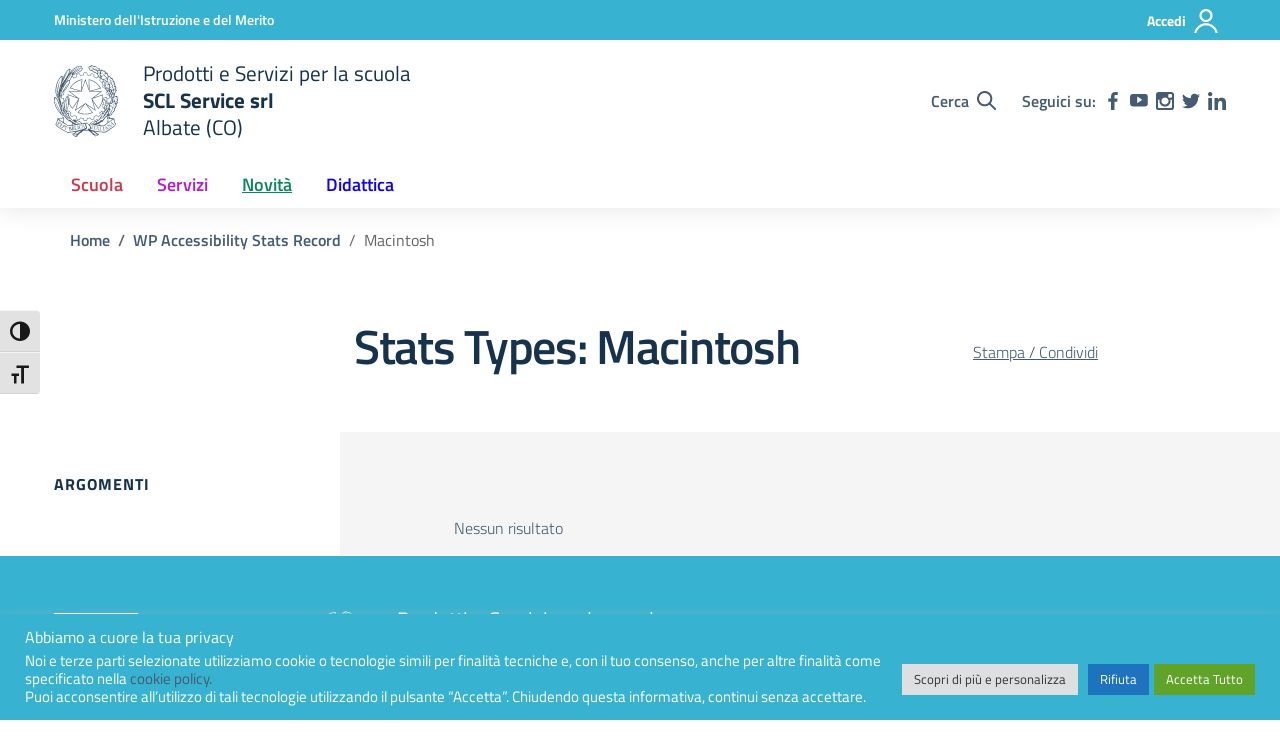

--- FILE ---
content_type: image/svg+xml
request_url: https://openschool.it/wp-content/plugins/wp-spid-italia/img/idp/spid-idp-sielteid.svg
body_size: 19927
content:
<?xml version="1.0" encoding="UTF-8"?>
<svg width="109px" height="29px" viewBox="0 0 109 29" version="1.1" xmlns="http://www.w3.org/2000/svg" xmlns:xlink="http://www.w3.org/1999/xlink">
    <!-- Generator: Sketch 50.2 (55047) - http://www.bohemiancoding.com/sketch -->
    <title>spid-idp-sielteid</title>
    <desc>Created with Sketch.</desc>
    <defs></defs>
    <g id="Page-1" stroke="none" stroke-width="1" fill="none" fill-rule="evenodd">
        <g id="spid-idp-sielteid" fill-rule="nonzero">
            <path d="M17.0178295,28.820155 C11.8697674,27.875969 8.04806202,24.7286822 6.0248062,19.7379845 C5.64263566,18.7937984 5.14806202,17.1302326 5.2379845,17.0627907 C5.26046512,17.0403101 6.85658915,16.9953488 8.76744186,16.9953488 L12.251938,16.9953488 L19.7379845,20.6821705 L27.224031,24.3689922 L28.8875969,24.3689922 C29.944186,24.3689922 30.5511628,24.4139535 30.5511628,24.4813953 C30.5511628,24.7062016 29.1124031,25.9651163 28.2356589,26.5496124 C26.6844961,27.5612403 25.0658915,28.2131783 23.1100775,28.6627907 C21.8286822,28.9775194 18.2992248,29.0449612 17.0178295,28.820155 Z M19.7829457,17.8945736 L12.251938,14.2302326 L0,14.2302326 L0,12.0945736 L12.2968992,12.0945736 L19.7829457,15.7813953 L27.2689922,19.4682171 L108.581395,19.4682171 L108.581395,21.603876 L67.9589147,21.603876 L27.3364341,21.603876 L19.7829457,17.8945736 Z M101.657364,17.0178295 C100.218605,16.748062 99.5217054,15.151938 99.9488372,13.1736434 C100.39845,11.0829457 101.589922,9.86899225 103.29845,9.75658915 C104.017829,9.71162791 104.602326,9.86899225 105.186822,10.296124 C105.299225,10.3635659 105.411628,10.4085271 105.434109,10.3635659 C105.47907,10.3186047 105.591473,9.71162791 105.726357,8.96976744 C106.041085,7.01395349 105.928682,7.17131783 107.367442,7.17131783 C108.311628,7.17131783 108.581395,7.19379845 108.626357,7.32868217 C108.648837,7.41860465 108.40155,9.05968992 108.064341,10.9930233 C107.727132,12.9263566 107.367442,14.9271318 107.277519,15.4666667 C107.030233,16.9953488 107.120155,16.9054264 105.771318,16.9054264 L104.624806,16.9054264 L104.624806,16.5232558 C104.624806,16.0736434 104.489922,16.0511628 104.04031,16.4333333 C103.433333,16.927907 102.489147,17.1751938 101.657364,17.0178295 Z M104.085271,14.9271318 C104.489922,14.7248062 104.804651,14.2077519 104.962016,13.4434109 C105.186822,12.3868217 104.804651,11.7573643 103.972868,11.7573643 C103.163566,11.7573643 102.668992,12.4992248 102.57907,13.7581395 C102.534109,14.4775194 102.556589,14.5449612 102.803876,14.7922481 C103.141085,15.1069767 103.590698,15.151938 104.085271,14.9271318 Z M42.3310078,16.6806202 C41.5217054,16.4333333 41.0271318,16.0511628 40.6449612,15.4217054 C40.3302326,14.8821705 40.0379845,13.9829457 40.1503876,13.8705426 C40.1953488,13.8255814 40.7573643,13.7581395 41.4317829,13.7356589 L42.6457364,13.6682171 L42.7806202,14.0728682 C43.027907,14.8596899 43.6348837,15.2868217 44.4666667,15.2868217 C45.3434109,15.2868217 45.9503876,14.8147287 45.9503876,14.1403101 C45.9503876,13.6232558 45.4782946,13.2186047 44.6914729,12.9937984 C42.2186047,12.3193798 41.3193798,11.9147287 40.8697674,11.2403101 C40.3077519,10.4085271 40.3077519,9.35193798 40.8922481,8.45271318 C41.1395349,8.04806202 41.3643411,7.86821705 41.9713178,7.57596899 L42.7131783,7.19379845 L44.3767442,7.19379845 C45.8829457,7.19379845 46.0852713,7.21627907 46.6023256,7.44108527 C47.2992248,7.75581395 47.8387597,8.31782946 48.1085271,8.99224806 C48.4007752,9.73410853 48.3108527,9.82403101 47.3666667,9.82403101 C46.9395349,9.82403101 46.4,9.84651163 46.1976744,9.89147287 C45.8379845,9.93643411 45.7930233,9.91395349 45.5906977,9.55426357 C45.2534884,8.94728682 44.8713178,8.72248062 44.1744186,8.72248062 C43.679845,8.72248062 43.5224806,8.76744186 43.2751938,8.99224806 C42.9379845,9.32945736 42.8930233,9.75658915 43.1852713,10.0488372 C43.2976744,10.1612403 44.0170543,10.4085271 44.8713178,10.6333333 C47.1643411,11.2403101 47.9286822,11.6449612 48.355814,12.5666667 C48.5131783,12.903876 48.5806202,13.2635659 48.5806202,13.7806202 C48.5806202,15.0395349 47.9286822,16.0286822 46.7147287,16.5906977 C46.1751938,16.8379845 45.9728682,16.8604651 44.5341085,16.8829457 C43.2302326,16.8829457 42.848062,16.8604651 42.3310078,16.6806202 Z M95.1829457,16.8155039 C95.0930233,16.6581395 96.3294574,10.003876 96.4643411,9.91395349 C96.644186,9.80155039 98.6449612,9.82403101 98.8248062,9.93643411 C98.9596899,10.0263566 98.8922481,10.5434109 98.3976744,13.3310078 C98.0829457,15.151938 97.7906977,16.6806202 97.7682171,16.7705426 C97.7007752,16.9054264 95.2728682,16.9503876 95.1829457,16.8155039 Z M19.7604651,13.0837209 L12.3193798,9.41937984 L9.05968992,9.41937984 C7.26124031,9.41937984 5.8,9.3744186 5.8,9.32945736 C5.8,9.28449612 6.04728682,8.74496124 6.33953488,8.16046512 L6.87906977,7.05891473 L12.2744186,7.05891473 L27.3364341,14.5449612 L34.9348837,14.5449612 L34.8674419,15.5116279 C34.8224806,16.0511628 34.7550388,16.5457364 34.7325581,16.6356589 C34.6875969,16.7705426 34.148062,16.7930233 30.9333333,16.7705426 L27.2015504,16.7705426 L19.7604651,13.0837209 Z M50.6937984,12.0496124 L50.7162791,7.30620155 L53.3465116,7.30620155 L53.3465116,16.7255814 L50.6713178,16.7930233 L50.6937984,12.0496124 Z M55.9542636,12.0496124 L55.9767442,7.30620155 L59.8434109,7.28372093 L63.7100775,7.26124031 L63.7100775,9.08217054 L61.3046512,9.08217054 C59.3713178,9.08217054 58.8767442,9.10465116 58.7868217,9.23953488 C58.6968992,9.32945736 58.6744186,9.66666667 58.6968992,10.1162791 L58.7193798,10.8581395 L61.0124031,10.9031008 L63.3054264,10.948062 L63.3054264,12.6565891 L61.0124031,12.7015504 L58.7193798,12.7465116 L58.6968992,13.6682171 C58.6744186,14.3426357 58.6968992,14.6124031 58.8093023,14.7023256 C58.8992248,14.7922481 59.775969,14.8372093 61.4170543,14.8596899 L63.8674419,14.8821705 L63.8674419,16.7031008 L59.8883721,16.7255814 L55.9093023,16.748062 L55.9542636,12.0496124 Z M65.9131783,12.0496124 L65.9356589,7.30620155 L68.5658915,7.30620155 L68.6108527,10.948062 L68.655814,14.5899225 L70.9713178,14.6124031 L73.2868217,14.6348837 L73.2868217,16.7705426 L65.8457364,16.7705426 L65.9131783,12.0496124 Z M76.7937984,16.7255814 C76.7488372,16.6806202 76.7263566,15.0395349 76.7263566,13.0837209 L76.7263566,9.50930233 L76.4790698,9.46434109 C76.344186,9.44186047 75.6697674,9.39689922 74.9728682,9.3744186 L73.7139535,9.35193798 L73.7139535,7.32868217 L82.5713178,7.32868217 L82.5713178,9.35193798 L81.1325581,9.39689922 C80.3457364,9.41937984 79.6488372,9.48682171 79.603876,9.53178295 C79.5589147,9.57674419 79.4914729,11.2178295 79.4914729,13.1736434 L79.4689922,16.7255814 L78.1651163,16.748062 C77.4682171,16.7705426 76.8387597,16.7705426 76.7937984,16.7255814 Z M84.3248062,16.6581395 C84.3023256,16.5906977 84.279845,14.4550388 84.3023256,11.9147287 L84.3248062,7.30620155 L92.1031008,7.30620155 L92.1031008,9.01472868 L89.6302326,9.05968992 L87.1573643,9.10465116 L87.0899225,10.8581395 L91.6310078,10.9255814 L91.6310078,12.6341085 L89.3604651,12.6565891 L87.0899225,12.6790698 L87.1124031,13.7131783 L87.1348837,14.7472868 L89.6751938,14.7697674 L92.2155039,14.7922481 L92.2155039,16.7031008 L88.2813953,16.7031008 C85.2689922,16.7930233 84.3697674,16.748062 84.3248062,16.6581395 Z M19.8054264,8.11550388 L12.4317829,4.49612403 L10.7682171,4.49612403 C9.77906977,4.49612403 9.10465116,4.45116279 9.10465116,4.38372093 C9.10465116,4.02403101 10.9255814,2.5627907 12.2968992,1.84341085 C13.3310078,1.28139535 14.972093,0.674418605 16.4108527,0.359689922 C18.0069767,-4.47558657e-16 21.0193798,-0.112403101 22.6604651,0.157364341 C27.3139535,0.899224806 30.9333333,3.59689922 33.0465116,7.86821705 C33.5635659,8.90232558 34.3054264,10.9031008 34.3728682,11.4426357 L34.4178295,11.7124031 L30.7984496,11.7348837 L27.2015504,11.7573643 L19.8054264,8.11550388 Z M96.5317829,8.83488372 C96.5317829,8.52015504 96.7790698,7.41860465 96.8914729,7.28372093 C96.9589147,7.19379845 97.3635659,7.14883721 98.1953488,7.14883721 C99.072093,7.14883721 99.3868217,7.19379845 99.4093023,7.28372093 C99.4317829,7.50852713 99.3868217,7.82325581 99.2744186,8.40775194 L99.1620155,8.96976744 L97.8581395,8.96976744 C96.824031,8.96976744 96.5317829,8.94728682 96.5317829,8.83488372 Z" id="Shape" fill="#1B72B8"></path>
            <path d="M17.0178295,28.820155 C11.8697674,27.875969 8.04806202,24.7286822 6.0248062,19.7379845 C5.64263566,18.7937984 5.14806202,17.1302326 5.2379845,17.0627907 C5.26046512,17.0403101 6.85658915,16.9953488 8.76744186,16.9953488 L12.251938,16.9953488 L19.7379845,20.6821705 L27.224031,24.3689922 L28.8875969,24.3689922 C29.944186,24.3689922 30.5511628,24.4139535 30.5511628,24.4813953 C30.5511628,24.7062016 29.1124031,25.9651163 28.2356589,26.5496124 C26.6844961,27.5612403 25.0658915,28.2131783 23.1100775,28.6627907 C21.8286822,28.9775194 18.2992248,29.0449612 17.0178295,28.820155 Z M101.657364,17.0178295 C100.218605,16.748062 99.5217054,15.151938 99.9488372,13.1736434 C100.39845,11.0829457 101.589922,9.86899225 103.29845,9.75658915 C104.017829,9.71162791 104.602326,9.86899225 105.186822,10.296124 C105.299225,10.3635659 105.411628,10.4085271 105.434109,10.3635659 C105.47907,10.3186047 105.591473,9.71162791 105.726357,8.96976744 C106.041085,7.01395349 105.928682,7.17131783 107.367442,7.17131783 C108.311628,7.17131783 108.581395,7.19379845 108.626357,7.32868217 C108.648837,7.41860465 108.40155,9.05968992 108.064341,10.9930233 C107.727132,12.9263566 107.367442,14.9271318 107.277519,15.4666667 C107.030233,16.9953488 107.120155,16.9054264 105.771318,16.9054264 L104.624806,16.9054264 L104.624806,16.5232558 C104.624806,16.0736434 104.489922,16.0511628 104.04031,16.4333333 C103.433333,16.927907 102.489147,17.1751938 101.657364,17.0178295 Z M104.085271,14.9271318 C104.489922,14.7248062 104.804651,14.2077519 104.962016,13.4434109 C105.186822,12.3868217 104.804651,11.7573643 103.972868,11.7573643 C103.163566,11.7573643 102.668992,12.4992248 102.57907,13.7581395 C102.534109,14.4775194 102.556589,14.5449612 102.803876,14.7922481 C103.141085,15.1069767 103.590698,15.151938 104.085271,14.9271318 Z M42.3310078,16.6806202 C41.5217054,16.4333333 41.0271318,16.0511628 40.6449612,15.4217054 C40.3302326,14.8821705 40.0379845,13.9829457 40.1503876,13.8705426 C40.1953488,13.8255814 40.7573643,13.7581395 41.4317829,13.7356589 L42.6457364,13.6682171 L42.7806202,14.0728682 C43.027907,14.8596899 43.6348837,15.2868217 44.4666667,15.2868217 C45.3434109,15.2868217 45.9503876,14.8147287 45.9503876,14.1403101 C45.9503876,13.6232558 45.4782946,13.2186047 44.6914729,12.9937984 C42.2186047,12.3193798 41.3193798,11.9147287 40.8697674,11.2403101 C40.3077519,10.4085271 40.3077519,9.35193798 40.8922481,8.45271318 C41.1395349,8.04806202 41.3643411,7.86821705 41.9713178,7.57596899 L42.7131783,7.19379845 L44.3767442,7.19379845 C45.8829457,7.19379845 46.0852713,7.21627907 46.6023256,7.44108527 C47.2992248,7.75581395 47.8387597,8.31782946 48.1085271,8.99224806 C48.4007752,9.73410853 48.3108527,9.82403101 47.3666667,9.82403101 C46.9395349,9.82403101 46.4,9.84651163 46.1976744,9.89147287 C45.8379845,9.93643411 45.7930233,9.91395349 45.5906977,9.55426357 C45.2534884,8.94728682 44.8713178,8.72248062 44.1744186,8.72248062 C43.679845,8.72248062 43.5224806,8.76744186 43.2751938,8.99224806 C42.9379845,9.32945736 42.8930233,9.75658915 43.1852713,10.0488372 C43.2976744,10.1612403 44.0170543,10.4085271 44.8713178,10.6333333 C47.1643411,11.2403101 47.9286822,11.6449612 48.355814,12.5666667 C48.5131783,12.903876 48.5806202,13.2635659 48.5806202,13.7806202 C48.5806202,15.0395349 47.9286822,16.0286822 46.7147287,16.5906977 C46.1751938,16.8379845 45.9728682,16.8604651 44.5341085,16.8829457 C43.2302326,16.8829457 42.848062,16.8604651 42.3310078,16.6806202 Z M95.1829457,16.8155039 C95.0930233,16.6581395 96.3294574,10.003876 96.4643411,9.91395349 C96.644186,9.80155039 98.6449612,9.82403101 98.8248062,9.93643411 C98.9596899,10.0263566 98.8922481,10.5434109 98.3976744,13.3310078 C98.0829457,15.151938 97.7906977,16.6806202 97.7682171,16.7705426 C97.7007752,16.9054264 95.2728682,16.9503876 95.1829457,16.8155039 Z M19.7604651,13.0837209 L12.3193798,9.41937984 L9.05968992,9.41937984 C7.26124031,9.41937984 5.8,9.3744186 5.8,9.32945736 C5.8,9.28449612 6.04728682,8.74496124 6.33953488,8.16046512 L6.87906977,7.05891473 L12.2744186,7.05891473 L27.3364341,14.5449612 L34.9348837,14.5449612 L34.8674419,15.5116279 C34.8224806,16.0511628 34.7550388,16.5457364 34.7325581,16.6356589 C34.6875969,16.7705426 34.148062,16.7930233 30.9333333,16.7705426 L27.2015504,16.7705426 L19.7604651,13.0837209 Z M50.6937984,12.0496124 L50.7162791,7.30620155 L53.3465116,7.30620155 L53.3465116,16.7255814 L50.6713178,16.7930233 L50.6937984,12.0496124 Z M55.9542636,12.0496124 L55.9767442,7.30620155 L59.8434109,7.28372093 L63.7100775,7.26124031 L63.7100775,9.08217054 L61.3046512,9.08217054 C59.3713178,9.08217054 58.8767442,9.10465116 58.7868217,9.23953488 C58.6968992,9.32945736 58.6744186,9.66666667 58.6968992,10.1162791 L58.7193798,10.8581395 L61.0124031,10.9031008 L63.3054264,10.948062 L63.3054264,12.6565891 L61.0124031,12.7015504 L58.7193798,12.7465116 L58.6968992,13.6682171 C58.6744186,14.3426357 58.6968992,14.6124031 58.8093023,14.7023256 C58.8992248,14.7922481 59.775969,14.8372093 61.4170543,14.8596899 L63.8674419,14.8821705 L63.8674419,16.7031008 L59.8883721,16.7255814 L55.9093023,16.748062 L55.9542636,12.0496124 Z M65.9131783,12.0496124 L65.9356589,7.30620155 L68.5658915,7.30620155 L68.6108527,10.948062 L68.655814,14.5899225 L70.9713178,14.6124031 L73.2868217,14.6348837 L73.2868217,16.7705426 L65.8457364,16.7705426 L65.9131783,12.0496124 Z M76.7937984,16.7255814 C76.7488372,16.6806202 76.7263566,15.0395349 76.7263566,13.0837209 L76.7263566,9.50930233 L76.4790698,9.46434109 C76.344186,9.44186047 75.6697674,9.39689922 74.9728682,9.3744186 L73.7139535,9.35193798 L73.7139535,7.32868217 L82.5713178,7.32868217 L82.5713178,9.35193798 L81.1325581,9.39689922 C80.3457364,9.41937984 79.6488372,9.48682171 79.603876,9.53178295 C79.5589147,9.57674419 79.4914729,11.2178295 79.4914729,13.1736434 L79.4689922,16.7255814 L78.1651163,16.748062 C77.4682171,16.7705426 76.8387597,16.7705426 76.7937984,16.7255814 Z M84.3248062,16.6581395 C84.3023256,16.5906977 84.279845,14.4550388 84.3023256,11.9147287 L84.3248062,7.30620155 L92.1031008,7.30620155 L92.1031008,9.01472868 L89.6302326,9.05968992 L87.1573643,9.10465116 L87.0899225,10.8581395 L91.6310078,10.9255814 L91.6310078,12.6341085 L89.3604651,12.6565891 L87.0899225,12.6790698 L87.1124031,13.7131783 L87.1348837,14.7472868 L89.6751938,14.7697674 L92.2155039,14.7922481 L92.2155039,16.7031008 L88.2813953,16.7031008 C85.2689922,16.7930233 84.3697674,16.748062 84.3248062,16.6581395 Z M96.5317829,8.83488372 C96.5317829,8.52015504 96.7790698,7.41860465 96.8914729,7.28372093 C96.9589147,7.19379845 97.3635659,7.14883721 98.1953488,7.14883721 C99.072093,7.14883721 99.3868217,7.19379845 99.4093023,7.28372093 C99.4317829,7.50852713 99.3868217,7.82325581 99.2744186,8.40775194 L99.1620155,8.96976744 L97.8581395,8.96976744 C96.824031,8.96976744 96.5317829,8.94728682 96.5317829,8.83488372 Z" id="Shape" fill="#E5092E"></path>
            <path d="M17.0178295,28.820155 C11.8697674,27.875969 8.04806202,24.7286822 6.0248062,19.7379845 C5.64263566,18.7937984 5.14806202,17.1302326 5.2379845,17.0627907 C5.26046512,17.0403101 6.85658915,16.9953488 8.76744186,16.9953488 L12.251938,16.9953488 L19.7379845,20.6821705 L27.224031,24.3689922 L28.8875969,24.3689922 C29.944186,24.3689922 30.5511628,24.4139535 30.5511628,24.4813953 C30.5511628,24.7062016 29.1124031,25.9651163 28.2356589,26.5496124 C26.6844961,27.5612403 25.0658915,28.2131783 23.1100775,28.6627907 C21.8286822,28.9775194 18.2992248,29.0449612 17.0178295,28.820155 Z M42.3310078,16.6806202 C41.5217054,16.4333333 41.0271318,16.0511628 40.6449612,15.4217054 C40.3302326,14.8821705 40.0379845,13.9829457 40.1503876,13.8705426 C40.1953488,13.8255814 40.7573643,13.7581395 41.4317829,13.7356589 L42.6457364,13.6682171 L42.7806202,14.0728682 C43.027907,14.8596899 43.6348837,15.2868217 44.4666667,15.2868217 C45.3434109,15.2868217 45.9503876,14.8147287 45.9503876,14.1403101 C45.9503876,13.6232558 45.4782946,13.2186047 44.6914729,12.9937984 C42.2186047,12.3193798 41.3193798,11.9147287 40.8697674,11.2403101 C40.3077519,10.4085271 40.3077519,9.35193798 40.8922481,8.45271318 C41.1395349,8.04806202 41.3643411,7.86821705 41.9713178,7.57596899 L42.6906977,7.19379845 L43.4100775,7.05891473 C45.275969,6.72170543 46.0852713,7.21627907 46.6023256,7.44108527 C47.2992248,7.75581395 47.8387597,8.31782946 48.1085271,8.99224806 C48.4007752,9.73410853 48.3108527,9.82403101 47.3666667,9.82403101 C46.9395349,9.82403101 46.4,9.84651163 46.1976744,9.89147287 C45.8379845,9.93643411 45.7930233,9.91395349 45.5906977,9.55426357 C45.2534884,8.94728682 44.8713178,8.72248062 44.1744186,8.72248062 C43.679845,8.72248062 43.5224806,8.76744186 43.2751938,8.99224806 C42.9379845,9.32945736 42.8930233,9.75658915 43.1852713,10.0488372 C43.2976744,10.1612403 44.0170543,10.4085271 44.8713178,10.6333333 C47.1643411,11.2403101 47.9286822,11.6449612 48.355814,12.5666667 C48.5131783,12.903876 48.5806202,13.2635659 48.5806202,13.7806202 C48.5806202,15.0395349 47.9286822,16.0286822 46.7147287,16.5906977 C46.1751938,16.8379845 45.9728682,16.8604651 44.5341085,16.8829457 C43.2302326,16.8829457 42.848062,16.8604651 42.3310078,16.6806202 Z M19.7604651,13.0837209 L12.3193798,9.41937984 L9.05968992,9.41937984 C7.26124031,9.41937984 5.8,9.3744186 5.8,9.32945736 C5.8,9.28449612 6.04728682,8.74496124 6.33953488,8.16046512 L6.87906977,7.05891473 L12.2744186,7.05891473 L27.3364341,14.5449612 L34.9348837,14.5449612 L34.8674419,15.5116279 C34.8224806,16.0511628 34.8,16.748062 34.7100775,16.748062 C34.4627907,16.7705426 34.148062,16.7930233 30.9333333,16.7705426 L27.2015504,16.7705426 L19.7604651,13.0837209 Z M50.6937984,12.0496124 L50.7162791,7.30620155 L53.3465116,7.30620155 L53.3465116,16.7255814 L50.6713178,16.7930233 L50.6937984,12.0496124 Z M55.9542636,12.0496124 L55.9767442,7.30620155 L59.8434109,7.28372093 L63.7100775,7.26124031 L63.7100775,9.08217054 L61.3046512,9.08217054 C59.3713178,9.08217054 58.8767442,9.10465116 58.7868217,9.23953488 C58.6968992,9.32945736 58.6744186,9.66666667 58.6968992,10.1162791 L58.7193798,10.8581395 L61.0124031,10.9031008 L63.3054264,10.948062 L63.3054264,12.6565891 L61.0124031,12.7015504 L58.7193798,12.7465116 L58.6968992,13.6682171 C58.6744186,14.3426357 58.6968992,14.6124031 58.8093023,14.7023256 C58.8992248,14.7922481 59.775969,14.8372093 61.4170543,14.8596899 L63.8674419,14.8821705 L63.8674419,16.7031008 L59.8883721,16.7255814 L55.9093023,16.748062 L55.9542636,12.0496124 Z M65.9131783,12.0496124 L65.9356589,7.30620155 L68.5658915,7.30620155 L68.6108527,10.948062 L68.655814,14.5899225 L70.9713178,14.6124031 L73.2868217,14.6348837 L73.2868217,16.7705426 L65.8457364,16.7705426 L65.9131783,12.0496124 Z M76.7937984,16.7255814 C76.7488372,16.6806202 76.7263566,15.0395349 76.7263566,13.0837209 L76.7263566,9.50930233 L76.4790698,9.46434109 C76.344186,9.44186047 75.6697674,9.39689922 74.9728682,9.3744186 L73.7139535,9.35193798 L73.7139535,7.32868217 L82.5713178,7.32868217 L82.5713178,9.35193798 L81.1325581,9.39689922 C80.3457364,9.41937984 79.6488372,9.48682171 79.603876,9.53178295 C79.5589147,9.57674419 79.4914729,11.2178295 79.4914729,13.1736434 L79.4689922,16.7255814 L78.1651163,16.748062 C77.4682171,16.7705426 76.8387597,16.7705426 76.7937984,16.7255814 Z M84.3248062,16.6581395 C84.3023256,16.5906977 84.279845,14.4550388 84.3023256,11.9147287 L84.3248062,7.30620155 L92.1031008,7.30620155 L92.1031008,9.01472868 L89.6302326,9.05968992 L87.1573643,9.10465116 L87.0899225,10.8581395 L91.6310078,10.9255814 L91.6310078,12.6341085 L89.3604651,12.6565891 L87.0899225,12.6790698 L87.1124031,13.7131783 L87.1348837,14.7472868 L89.6751938,14.7697674 L92.2155039,14.7922481 L92.2155039,16.7031008 L88.2813953,16.7031008 C85.2689922,16.7930233 84.3697674,16.748062 84.3248062,16.6581395 Z" id="Shape" fill="#012E6D"></path>
        </g>
    </g>
</svg>

--- FILE ---
content_type: image/svg+xml
request_url: https://openschool.it/wp-content/plugins/wp-spid-italia/img/idp/spid-idp-namirialid.svg
body_size: 9989
content:
<?xml version="1.0" encoding="UTF-8"?>
<svg width="130px" height="20px" viewBox="0 0 130 20" version="1.1" xmlns="http://www.w3.org/2000/svg" xmlns:xlink="http://www.w3.org/1999/xlink">
    <!-- Generator: Sketch 50.2 (55047) - http://www.bohemiancoding.com/sketch -->
    <title>spid-idp-namirialid</title>
    <desc>Created with Sketch.</desc>
    <defs></defs>
    <g id="Page-1" stroke="none" stroke-width="1" fill="none" fill-rule="evenodd">
        <g id="spid-idp-namirialid" fill-rule="nonzero">
            <path d="M12.1034483,9.89655172 C12.1034483,11.1724138 11.0689655,12.2413793 9.75862069,12.2413793 C8.48275862,12.2413793 7.4137931,11.2068966 7.4137931,9.89655172 C7.4137931,8.62068966 8.44827586,7.55172414 9.75862069,7.55172414 C11.0689655,7.55172414 12.1034483,8.62068966 12.1034483,9.89655172" id="Shape" fill="#632D4F"></path>
            <path d="M10.1034483,13.4827586 L10.1034483,14.5517241 C12.4137931,14.4137931 14.2758621,12.5517241 14.4137931,10.2413793 L13.3448276,10.2413793 C13.2068966,11.9310345 11.8275862,13.3103448 10.1034483,13.4827586" id="Shape" fill="#000000"></path>
            <path d="M6.20689655,9.89655172 C6.20689655,7.93103448 7.82758621,6.31034483 9.79310345,6.31034483 C11.6551724,6.31034483 13.2068966,7.72413793 13.3448276,9.55172414 L14.4137931,9.55172414 C14.2413793,7.13793103 12.2413793,5.24137931 9.79310345,5.24137931 C7.24137931,5.24137931 5.13793103,7.31034483 5.13793103,9.89655172 C5.13793103,12.3448276 7.03448276,14.3793103 9.44827586,14.5172414 L9.44827586,13.4482759 C7.62068966,13.3103448 6.20689655,11.7586207 6.20689655,9.89655172" id="Shape" fill="#000000"></path>
            <path d="M1.06896552,9.89655172 C1.06896552,5.10344828 4.96551724,1.20689655 9.75862069,1.20689655 C14.4482759,1.20689655 18.2758621,4.93103448 18.4482759,9.5862069 L19.5172414,9.5862069 C19.3793103,4.24137931 15.0689655,0 9.79310345,0 C4.37931034,0 0,4.44827586 0,9.89655172 C0,15.2413793 4.20689655,19.6206897 9.48275862,19.7931034 L9.48275862,18.5862069 C4.79310345,18.4482759 1.06896552,14.5862069 1.06896552,9.89655172" id="Shape" fill="#000000"></path>
            <path d="M10.1034483,18.5862069 L10.1034483,19.7931034 C15.2758621,19.6206897 19.4137931,15.4137931 19.5517241,10.2068966 L18.4827586,10.2068966 C18.3103448,14.7586207 14.6551724,18.4482759 10.1034483,18.5862069" id="Shape" fill="#000000"></path>
            <path d="M10.1034483,16.8965517 L10.1034483,17.9655172 C14.3103448,17.7931034 17.6896552,14.4137931 17.8275862,10.2068966 L16.7586207,10.2068966 C16.6206897,13.8275862 13.7241379,16.7241379 10.1034483,16.8965517" id="Shape" fill="#000000"></path>
            <path d="M2.79310345,9.89655172 C2.79310345,6.03448276 5.93103448,2.89655172 9.79310345,2.89655172 C13.5517241,2.89655172 16.6206897,5.86206897 16.7931034,9.55172414 L17.862069,9.55172414 C17.6551724,5.27586207 14.137931,1.82758621 9.79310345,1.82758621 C5.34482759,1.82758621 1.72413793,5.44827586 1.72413793,9.89655172 C1.72413793,14.2413793 5.17241379,17.7931034 9.48275862,17.9310345 L9.48275862,16.8965517 C5.75862069,16.7241379 2.79310345,13.6551724 2.79310345,9.89655172" id="Shape" fill="#000000"></path>
            <path d="M4.48275862,9.89655172 C4.48275862,6.96551724 6.86206897,4.62068966 9.75862069,4.62068966 C12.5517241,4.62068966 14.862069,6.82758621 15.0344828,9.5862069 L16.1034483,9.5862069 C15.9310345,6.24137931 13.1724138,3.55172414 9.75862069,3.55172414 C6.27586207,3.55172414 3.44827586,6.37931034 3.44827586,9.89655172 C3.44827586,13.3103448 6.13793103,16.0689655 9.48275862,16.2413793 L9.48275862,15.1724138 C6.68965517,15 4.48275862,12.7241379 4.48275862,9.89655172" id="Shape" fill="#000000"></path>
            <path d="M10.1034483,15.1724138 L10.1034483,16.2413793 C13.3793103,16.0689655 15.9655172,13.4827586 16.137931,10.2068966 L15.0689655,10.2068966 C14.8965517,12.862069 12.7586207,15.0344828 10.1034483,15.1724138" id="Shape" fill="#000000"></path>
            <path d="M114.862069,2.13793103 L122.482759,2.13793103 C127.517241,2.13793103 129.275862,5.86206897 129.275862,9.65517241 C129.275862,14.2758621 126.827586,17.2068966 121.551724,17.2068966 L114.827586,17.2068966 L114.827586,2.13793103 L114.862069,2.13793103 Z M119.517241,13.3448276 L121.344828,13.3448276 C124.241379,13.3448276 124.655172,11 124.655172,9.5862069 C124.655172,8.62068966 124.344828,6 121,6 L119.517241,6 L119.517241,13.3448276 Z" id="Shape" fill="#632D4F"></path>
            <polygon id="Shape" fill="#000000" points="21.6551724 2.20689655 25.6896552 2.20689655 30.8965517 11.4482759 30.9310345 11.4482759 30.9310345 2.20689655 34.6206897 2.20689655 34.6206897 17.2068966 30.5862069 17.2068966 25.3793103 7.86206897 25.3448276 7.86206897 25.3448276 17.2068966 21.6551724 17.2068966"></polygon>
            <path d="M36.2758621,9.65517241 C36.3448276,8.24137931 37,7.31034483 37.9655172,6.72413793 C38.9310345,6.17241379 40.2068966,5.96551724 41.4137931,5.96551724 C44,5.96551724 46.4827586,6.51724138 46.4827586,9.62068966 L46.4827586,14.3793103 C46.4827586,15.3103448 46.4827586,16.3103448 46.8965517,17.1724138 L43.3103448,17.1724138 C43.1724138,16.8275862 43.137931,16.5172414 43.1034483,16.137931 C42.1724138,17.1034483 40.8275862,17.4827586 39.5172414,17.4827586 C37.4482759,17.4827586 35.7931034,16.4482759 35.7931034,14.1724138 C35.7931034,10.6206897 39.6551724,10.8965517 42.137931,10.3793103 C42.7586207,10.2413793 43.0689655,10.0344828 43.0689655,9.37931034 C43.0689655,8.55172414 42.0689655,8.24137931 41.3448276,8.24137931 C40.3448276,8.24137931 39.7241379,8.68965517 39.5517241,9.62068966 L36.2758621,9.62068966 L36.2758621,9.65517241 Z M40.8965517,15.3103448 C42.5862069,15.3103448 43.1724138,14.3448276 43.0689655,12.1034483 C42.5517241,12.4137931 41.6551724,12.4827586 40.862069,12.6896552 C40.0689655,12.862069 39.3793103,13.2068966 39.3793103,14.0689655 C39.4137931,14.9655172 40.1034483,15.3103448 40.8965517,15.3103448 Z" id="Shape" fill="#000000"></path>
            <path d="M48.1724138,6.31034483 L51.6206897,6.31034483 L51.6206897,7.79310345 L51.6551724,7.79310345 C52.3103448,6.68965517 53.4482759,6 54.7931034,6 C56.1724138,6 57.3793103,6.44827586 57.9655172,7.75862069 C58.8275862,6.62068966 59.8965517,6 61.3793103,6 C64.8275862,6 65.2068966,8.62068966 65.2068966,10.6896552 L65.2068966,17.2068966 L61.6551724,17.2068966 L61.6551724,10.7931034 C61.6551724,9.62068966 61.1034483,8.93103448 60.1724138,8.93103448 C58.6551724,8.93103448 58.4827586,10.1034483 58.4827586,11.862069 L58.4827586,17.2068966 L54.8965517,17.2068966 L54.8965517,11 C54.8965517,9.72413793 54.5172414,8.93103448 53.5517241,8.93103448 C52.2758621,8.93103448 51.7241379,9.65517241 51.7241379,11.8965517 L51.7241379,17.2068966 L48.137931,17.2068966 L48.137931,6.31034483 L48.1724138,6.31034483 Z" id="Shape" fill="#000000"></path>
            <path d="M70.6206897,4.93103448 L67.0344828,4.93103448 L67.0344828,2.20689655 L70.6206897,2.20689655 L70.6206897,4.93103448 Z M67.0689655,6.31034483 L70.6551724,6.31034483 L70.6551724,17.2068966 L67.0689655,17.2068966 L67.0689655,6.31034483 Z" id="Shape" fill="#000000"></path>
            <path d="M72.5862069,6.31034483 L76.0344828,6.31034483 L76.0344828,8.20689655 L76.0689655,8.20689655 C76.5862069,6.82758621 77.8275862,6.06896552 79.3448276,6.06896552 C79.6206897,6.06896552 79.8965517,6.10344828 80.1724138,6.13793103 L80.1724138,9.37931034 C79.7241379,9.24137931 79.2758621,9.17241379 78.7931034,9.17241379 C77.0344828,9.17241379 76.1034483,10.3793103 76.1034483,11.7586207 L76.1034483,17.137931 L72.5172414,17.137931 L72.5172414,6.31034483 L72.5862069,6.31034483 Z" id="Shape" fill="#000000"></path>
            <path d="M84.4137931,4.93103448 L80.8275862,4.93103448 L80.8275862,2.20689655 L84.4137931,2.20689655 L84.4137931,4.93103448 Z M80.8275862,6.31034483 L84.4137931,6.31034483 L84.4137931,17.2068966 L80.8275862,17.2068966 L80.8275862,6.31034483 Z" id="Shape" fill="#000000"></path>
            <path d="M86.1034483,9.65517241 C86.1724138,8.24137931 86.8275862,7.31034483 87.7931034,6.72413793 C88.7586207,6.17241379 90.0344828,5.96551724 91.2413793,5.96551724 C93.8275862,5.96551724 96.3103448,6.51724138 96.3103448,9.62068966 L96.3103448,14.3793103 C96.3103448,15.3103448 96.3103448,16.3103448 96.7241379,17.1724138 L93.137931,17.1724138 C93,16.8275862 92.9655172,16.5172414 92.9310345,16.137931 C92,17.1034483 90.6551724,17.4827586 89.3448276,17.4827586 C87.2758621,17.4827586 85.6206897,16.4482759 85.6206897,14.1724138 C85.6206897,10.6206897 89.4827586,10.8965517 91.9655172,10.3793103 C92.5862069,10.2413793 92.8965517,10.0344828 92.8965517,9.37931034 C92.8965517,8.55172414 91.8965517,8.24137931 91.1724138,8.24137931 C90.1724138,8.24137931 89.5517241,8.68965517 89.3793103,9.62068966 L86.1034483,9.62068966 L86.1034483,9.65517241 Z M90.7241379,15.3103448 C92.4137931,15.3103448 93,14.3448276 92.8965517,12.1034483 C92.3793103,12.4137931 91.4827586,12.4827586 90.6896552,12.6896552 C89.8965517,12.862069 89.2068966,13.2068966 89.2068966,14.0689655 C89.2068966,14.9655172 89.8965517,15.3103448 90.7241379,15.3103448 Z" id="Shape" fill="#000000"></path>
            <rect id="Rectangle-path" fill="#000000" x="98.137931" y="2.20689655" width="3.5862069" height="15"></rect>
            <path d="M108.275862,10.3793103 C107.068966,10.3793103 106.068966,9.96551724 105.275862,9.13793103 C104.482759,8.31034483 104.103448,7.31034483 104.103448,6.10344828 C104.103448,4.89655172 104.482759,3.86206897 105.275862,3.06896552 C106.068966,2.27586207 107.068966,1.86206897 108.275862,1.86206897 C109.482759,1.86206897 110.482759,2.27586207 111.241379,3.10344828 C112,3.93103448 112.37931,4.93103448 112.37931,6.13793103 C112.37931,7.34482759 112,8.34482759 111.241379,9.17241379 C110.482759,9.96551724 109.482759,10.3793103 108.275862,10.3793103" id="Shape" fill="#632D4F"></path>
            <path d="M103.482759,17.2068966 C103.482759,15.7931034 103.931034,14.6206897 104.827586,13.6896552 C105.724138,12.7586207 106.896552,12.3103448 108.275862,12.3103448 C109.655172,12.3103448 110.827586,12.7931034 111.689655,13.7241379 C112.586207,14.6551724 113,15.8275862 113,17.2068966" id="Shape" fill="#632D4F"></path>
        </g>
    </g>
</svg>

--- FILE ---
content_type: image/svg+xml
request_url: https://openschool.it/wp-content/plugins/wp-spid-italia/img/idp/spid-idp-timid.svg
body_size: 4568
content:
<?xml version="1.0" encoding="UTF-8"?>
<svg width="73px" height="20px" viewBox="0 0 73 20" version="1.1" xmlns="http://www.w3.org/2000/svg" xmlns:xlink="http://www.w3.org/1999/xlink">
    <!-- Generator: Sketch 50.2 (55047) - http://www.bohemiancoding.com/sketch -->
    <title>spid-idp-timid</title>
    <desc>Created with Sketch.</desc>
    <defs></defs>
    <g id="Page-1" stroke="none" stroke-width="1" fill="none" fill-rule="evenodd">
        <g id="spid-idp-timid" fill-rule="nonzero">
            <path d="M53.6688742,2.1192053 C53.6688742,0.98013245 54.5960265,0 55.8278146,0 C57.0596026,0 57.986755,0.98013245 57.986755,2.1192053 C57.986755,3.25827815 57.0596026,4.2384106 55.8278146,4.2384106 C54.5960265,4.22516556 53.6688742,3.24503311 53.6688742,2.1192053 Z M54.1324503,19.5099338 L54.1324503,6.67549669 C54.1324503,6.39735099 54.1854305,6.29139073 55.8543046,6.29139073 L55.986755,6.29139073 C57.5099338,6.29139073 57.6688742,6.39735099 57.6688742,6.67549669 L57.6688742,19.5099338 C57.6688742,19.7880795 57.5099338,19.8940397 55.986755,19.8940397 L55.8543046,19.8940397 C54.1854305,19.8940397 54.1324503,19.8013245 54.1324503,19.5099338 Z" id="Shape" fill="#007CBA"></path>
            <path d="M59.6423841,13.0993377 C59.6423841,8.54304636 61.9337748,5.82781457 65.3112583,5.82781457 C66.5165563,5.82781457 67.5231788,6.2384106 68.384106,6.99337748 L68.384106,0.503311258 C68.384106,0.225165563 68.4370861,0.119205298 70.1059603,0.119205298 L70.2384106,0.119205298 C71.7615894,0.119205298 71.9205298,0.225165563 71.9205298,0.503311258 L71.9205298,16.2516556 C71.9205298,16.8211921 72.1589404,16.9668874 72.6622517,16.9668874 C72.9668874,16.9668874 72.9933775,17.0993377 72.9933775,18.0264901 L72.9933775,18.3046358 C72.9933775,19.205298 72.9403974,19.4172185 72.7549669,19.4966887 C72.2913907,19.6821192 71.589404,19.8013245 70.9006623,19.8013245 C69.7615894,19.8013245 68.9933775,19.2847682 68.6622517,18.5165563 C67.7880795,19.4437086 66.5033113,19.9602649 65.0728477,19.9602649 C61.6953642,19.9470199 59.6423841,17.3245033 59.6423841,13.0993377 Z M68.013245,16.2649007 C68.2913907,15.9602649 68.3708609,15.5364238 68.3708609,14.8741722 L68.3708609,10.0529801 C67.7218543,9.28476821 66.9536424,8.86092715 66.0529801,8.86092715 C64.1721854,8.86092715 63.2715232,10.3576159 63.2715232,13.0860927 C63.2715232,14.6092715 63.6291391,15.589404 64.1456954,16.1854305 C64.6092715,16.7284768 65.3509934,16.9271523 66.0794702,16.9271523 C66.807947,16.9403974 67.6291391,16.6754967 68.013245,16.2649007 Z" id="Shape" fill="#007CBA"></path>
            <path d="M14.0397351,0 C14.4370861,0 14.5165563,0.0529801325 14.5165563,1.45695364 L14.5165563,2.75496689 C14.5165563,4.10596026 14.410596,4.26490066 14.0397351,4.26490066 L9.52317881,4.26490066 L9.52317881,19.3774834 C9.52317881,19.7218543 9.09933775,19.8013245 7.58940397,19.8013245 L6.79470199,19.8013245 C5.25827815,19.8013245 4.99337748,19.7218543 4.99337748,19.3774834 L4.99337748,4.26490066 L0.476821192,4.26490066 C0.105960265,4.25165563 0,4.14569536 0,2.74172185 L0,1.45695364 C0,0 0.0794701987,0 0.476821192,0 L14.0397351,0 Z M22.1324503,0.42384106 C22.1324503,0.132450331 21.7086093,0 20.2516556,0 L19.4039735,0 C17.8675497,0 17.602649,0.132450331 17.602649,0.42384106 L17.602649,19.3642384 C17.602649,19.7086093 17.8675497,19.7880795 19.4039735,19.7880795 L20.2516556,19.7880795 C21.7086093,19.7880795 22.1324503,19.7086093 22.1324503,19.3642384 L22.1324503,0.42384106 Z M44.1721854,0 L42.8476821,0 C41.1523179,0 41.0463576,0.185430464 40.9139073,0.476821192 L38.2781457,6.75496689 C37.4039735,8.83443709 36.5033113,11.0860927 36.1589404,12.2384106 C35.8410596,11.0728477 35.2582781,9.52317881 34.0397351,6.64900662 L31.4039735,0.476821192 C31.2450331,0.105960265 30.5827815,0 29.1523179,0 L27.6688742,0 C26.2119205,0 25.9205298,0.132450331 25.9205298,0.42384106 L25.9205298,19.3642384 C25.9205298,19.7086093 26.2119205,19.7880795 27.7218543,19.7880795 L28.5430464,19.7880795 C30.0264901,19.7880795 30.4503311,19.7086093 30.4503311,19.3642384 L30.4503311,8.13245033 L30.5562914,8.13245033 C30.5562914,8.13245033 30.6887417,8.66225166 30.9006623,9.13907285 L33.9205298,16.1854305 C34.0529801,16.5033113 34.2119205,16.6357616 35.615894,16.6357616 L36.5165563,16.6357616 C37.9470199,16.6357616 38.0529801,16.5298013 38.1854305,16.1854305 L40.9403974,9.40397351 C41.205298,8.76821192 41.3907285,8.13245033 41.3907285,8.13245033 L41.4966887,8.13245033 L41.4966887,19.3642384 C41.4966887,19.7086093 41.7880795,19.7880795 43.3509934,19.7880795 L44.1456954,19.7880795 C45.602649,19.7880795 46.0264901,19.7086093 46.0264901,19.3642384 L46.0264901,0.42384106 C46.0529801,0.132450331 45.6291391,0 44.1721854,0 Z" id="Shape" fill="#004A97"></path>
        </g>
    </g>
</svg>

--- FILE ---
content_type: image/svg+xml
request_url: https://openschool.it/wp-content/plugins/wp-spid-italia/img/idp/spid-idp-arubaid.svg
body_size: 97745
content:
<?xml version="1.0" encoding="UTF-8"?>
<svg width="99px" height="24px" viewBox="0 0 99 24" version="1.1" xmlns="http://www.w3.org/2000/svg" xmlns:xlink="http://www.w3.org/1999/xlink">
    <!-- Generator: Sketch 50.2 (55047) - http://www.bohemiancoding.com/sketch -->
    <title>spid-idp-arubaid</title>
    <desc>Created with Sketch.</desc>
    <defs></defs>
    <g id="Page-1" stroke="none" stroke-width="1" fill="none" fill-rule="evenodd">
        <g id="spid-idp-arubaid">
            <g id="XMLID_1_" transform="translate(74.285714, 0.000000)" fill="#0066CC" fill-rule="nonzero">
                <path d="M24.1142857,7.73877551 L24.1142857,23.8693878 L8.31020408,23.8693878 C8.31020408,23.8693878 5.68163265,23.7061224 3.54285714,22.0734694 C1.22263311e-14,19.3795918 0.114285714,16.7183673 0.114285714,16.7183673 L0.114285714,11.4938776 L0.114285714,5.46938776 L0.114285714,0.0326530612 L18.955102,0.0326530612 C18.955102,0.0326530612 21.1102041,1.09387755 22.677551,3.42857143 C24.0163265,5.43673469 24.1142857,7.73877551 24.1142857,7.73877551 Z" id="Shape"></path>
            </g>
            <path d="M74.4,5.43673469 L74.4,11.5102041 C74.4,11.5102041 76.9959184,11.1183673 76.9959184,8.32653061 C76.9959184,5.84489796 74.4,5.43673469 74.4,5.43673469 Z" id="Shape" fill="#FFFFFF" fill-rule="nonzero"></path>
            <path d="M81.5836735,3.51020408 C80.9469388,3.42857143 80.4897959,3.39591837 80.244898,3.39591837 C80,3.39591837 79.8204082,3.4122449 79.755102,3.46122449 C79.6897959,3.51020408 79.6408163,3.5755102 79.6408163,3.68979592 C79.6408163,3.7877551 79.6897959,3.86938776 79.7877551,3.90204082 C79.8857143,3.93469388 80.1469388,4 80.5714286,4.08163265 C80.9795918,4.14693878 81.2897959,4.27755102 81.4530612,4.44081633 C81.6326531,4.62040816 81.7142857,4.88163265 81.7142857,5.27346939 C81.7142857,6.10612245 81.1918367,6.53061224 80.1632653,6.53061224 C79.8204082,6.53061224 79.4122449,6.48163265 78.922449,6.38367347 L78.677551,6.33469388 L78.7102041,5.46938776 C79.3469388,5.55102041 79.8040816,5.58367347 80.0489796,5.58367347 C80.2938776,5.58367347 80.4734694,5.56734694 80.5714286,5.51836735 C80.6693878,5.46938776 80.7020408,5.40408163 80.7020408,5.28979592 C80.7020408,5.19183673 80.6530612,5.11020408 80.555102,5.07755102 C80.4571429,5.02857143 80.2122449,4.97959184 79.8040816,4.89795918 C79.3959184,4.83265306 79.1020408,4.71836735 78.9061224,4.55510204 C78.7102041,4.39183673 78.6122449,4.11428571 78.6122449,3.68979592 C78.6122449,3.28163265 78.7591837,2.97142857 79.0204082,2.75918367 C79.2979592,2.54693878 79.6571429,2.44897959 80.0979592,2.44897959 C80.4081633,2.44897959 80.8163265,2.49795918 81.355102,2.59591837 L81.6,2.64489796 L81.5836735,3.51020408 Z" id="XMLID_85_" fill="#FFFFFF" fill-rule="nonzero"></path>
            <path d="M84.1795918,3.37959184 C83.9836735,3.37959184 83.7877551,3.4122449 83.5918367,3.49387755 L83.4938776,3.52653061 L83.4938776,5.55102041 C83.722449,5.58367347 83.9183673,5.6 84.0653061,5.6 C84.3755102,5.6 84.5714286,5.50204082 84.6857143,5.33877551 C84.8,5.15918367 84.8653061,4.86530612 84.8653061,4.44081633 C84.8489796,3.73877551 84.6367347,3.37959184 84.1795918,3.37959184 Z M82.4653061,8.04897959 L82.4653061,2.54693878 L83.4938776,2.54693878 L83.4938776,2.75918367 C83.8204082,2.56326531 84.1142857,2.44897959 84.3755102,2.44897959 C84.8979592,2.44897959 85.2897959,2.6122449 85.5346939,2.90612245 C85.7795918,3.21632653 85.9102041,3.75510204 85.9102041,4.50612245 C85.9102041,5.25714286 85.7632653,5.77959184 85.5020408,6.07346939 C85.2244898,6.36734694 84.7673469,6.51428571 84.1469388,6.51428571 C83.9673469,6.51428571 83.7877551,6.49795918 83.5918367,6.46530612 L83.4938776,6.44897959 L83.4938776,8.04897959 L82.4653061,8.04897959 Z" id="XMLID_82_" fill="#FFFFFF" fill-rule="nonzero"></path>
            <path d="M91.8857143,5.48571429 L92,5.46938776 L92,3.42857143 C91.722449,3.37959184 91.4612245,3.34693878 91.2489796,3.34693878 C90.8408163,3.34693878 90.6285714,3.72244898 90.6285714,4.47346939 C90.6285714,4.88163265 90.677551,5.15918367 90.7755102,5.33877551 C90.8734694,5.51836735 91.0204082,5.58367347 91.2326531,5.58367347 C91.4285714,5.58367347 91.6408163,5.55102041 91.8857143,5.48571429 Z M93.0285714,0.995918367 L93.0285714,6.43265306 L92,6.43265306 L92,6.26938776 C91.6408163,6.44897959 91.3306122,6.51428571 91.0530612,6.51428571 C90.4816327,6.51428571 90.0897959,6.35102041 89.877551,6.0244898 C89.6489796,5.69795918 89.5510204,5.19183673 89.5510204,4.47346939 C89.5510204,3.77142857 89.6816327,3.24897959 89.9591837,2.92244898 C90.2204082,2.59591837 90.6285714,2.43265306 91.1673469,2.43265306 C91.3306122,2.43265306 91.5591837,2.46530612 91.8530612,2.51428571 L92,2.54693878 L92,0.963265306 L93.0285714,0.963265306 L93.0285714,0.995918367 Z" id="XMLID_79_" fill="#FFFFFF" fill-rule="nonzero"></path>
            <path d="M87.722449,4.8 C87.3959184,4.8 87.1346939,4.68571429 86.9387755,4.47346939 C86.7428571,4.26122449 86.6285714,3.98367347 86.6285714,3.65714286 C86.6285714,3.33061224 86.7265306,3.06938776 86.9387755,2.85714286 C87.1346939,2.64489796 87.3959184,2.54693878 87.722449,2.54693878 C88.0489796,2.54693878 88.3102041,2.66122449 88.5061224,2.87346939 C88.7020408,3.10204082 88.8163265,3.36326531 88.8163265,3.68979592 C88.8163265,4.01632653 88.7183673,4.27755102 88.5061224,4.48979592 C88.3102041,4.68571429 88.0489796,4.8 87.722449,4.8" id="XMLID_78_" fill="#FFFFFF" fill-rule="nonzero"></path>
            <path d="M86.6285714,6.36734694 C86.6285714,6.04081633 86.7265306,5.77959184 86.9387755,5.56734694 C87.1346939,5.35510204 87.3959184,5.25714286 87.722449,5.25714286 C88.0489796,5.25714286 88.3102041,5.37142857 88.5061224,5.58367347 C88.7020408,5.8122449 88.8163265,6.07346939 88.8163265,6.4" id="XMLID_77_" fill="#FFFFFF" fill-rule="nonzero"></path>
            <g id="Group" transform="translate(79.346939, 8.163265)" fill="#FFFFFF" fill-rule="nonzero">
                <polygon id="Shape" points="0.146938776 13.2244898 0.146938776 0.0489795918 2.6122449 0.0489795918 2.6122449 13.2244898"></polygon>
                <path d="M16.0326531,6.53061224 C16.0816327,9.86122449 14.0571429,13.2408163 9.43673469,13.2408163 C7.82040816,13.2408163 5.87755102,13.2408163 4.26122449,13.2408163 L4.26122449,0.0652442282 C5.87755102,0.0653061224 7.82040816,0.0653061224 9.43673469,0.0653061224 C13.9591837,0.0489795918 15.9673469,3.26530612 16.0326531,6.53061224 Z M6.72653061,10.8408163 L9.43673469,10.8408163 C12.4244898,10.8408163 13.6163265,8.65306122 13.5673469,6.51428571 C13.5183673,4.45714286 12.3102041,2.41632653 9.43673469,2.41632653 L6.72653061,2.41632653 L6.72653061,10.8408163 Z" id="Shape"></path>
            </g>
            <g id="Group">
                <path d="M74.5632653,10.2693878 C75.2979592,9.95918367 75.7714286,9.32244898 75.8530612,8.62040816 L75.8530612,8.24489796 C75.8204082,7.96734694 75.722449,7.67346939 75.5428571,7.39591837 C74.8897959,6.53061224 74.0244898,6.51428571 73.0612245,6.56326531 C73.0285714,5.35510204 73.0938776,4.06530612 72.8816327,2.87346939 C72.6367347,1.43673469 71.3469388,0.571428571 69.9918367,1.3877551 C69.0285714,2.0244898 68.9632653,3.00408163 68.9469388,4.04897959 C68.9306122,4.99591837 68.9795918,5.94285714 69.0122449,6.88979592 C67.8204082,6.9877551 66.3836735,7.02040816 65.7959184,8.09795918 L65.7959184,9.91020408 C65.9918367,10.2367347 66.3020408,10.5142857 66.7102041,10.677551 C67.4285714,10.922449 68.2285714,10.8244898 68.9795918,10.7428571 C69.0122449,12.5387755 69.044898,14.3346939 69.044898,16.1306122 C69.0612245,17.7306122 68.555102,20.4408163 70.8408163,20.7510204 C72.3591837,20.8163265 73.0122449,19.444898 73.077551,18.1387755 C73.0938776,17.6979592 73.0938776,17.2734694 73.077551,16.8326531 C72.9959184,14.7265306 73.044898,12.6040816 73.0612245,10.4979592 C73.5836735,10.4816327 74.0734694,10.4653061 74.5632653,10.2693878 Z M65.7795918,18.2040816 L65.7795918,13.7306122 C65.844898,14.4326531 65.8938776,15.1510204 65.9428571,15.8530612 C65.9918367,16.555102 66.1061224,17.2734694 65.877551,17.9591837 C65.8612245,18.0408163 65.8122449,18.122449 65.7795918,18.2040816 Z M65.7795918,7.11836735 L65.7795918,5.43673469 C65.9102041,5.9755102 65.9102041,6.56326531 65.7795918,7.11836735 Z M65.7795918,8.08163265 C65.6816327,8.26122449 65.6,8.47346939 65.5510204,8.71836735 C65.5020408,9.15918367 65.5836735,9.56734694 65.7795918,9.89387755 L65.7795918,8.08163265 Z M65.7795918,5.43673469 L65.7795918,7.11836735 C65.6653061,7.6244898 65.4530612,8.09795918 65.1428571,8.50612245 C65.2408163,8.73469388 65.2897959,8.96326531 65.322449,9.20816327 C65.5183673,10.7102041 65.6653061,12.2285714 65.7795918,13.7469388 L65.7795918,18.2204082 C64.8816327,20.0163265 62.3346939,19.2979592 62.0897959,17.355102 C61.9918367,16.6204082 61.9591837,15.8693878 61.9102041,15.1183673 L61.5346939,10.6122449 C61.3714286,10.0734694 61.322449,9.43673469 61.4693878,8.89795918 C61.2408163,8.60408163 60.9959184,8.31020408 60.7836735,8 C60.6693878,7.83673469 60.5877551,7.65714286 60.5061224,7.47755102 L60.5061224,4.86530612 C60.9142857,3.86938776 61.8122449,3.13469388 63.1183673,3.23265306 C63.5918367,3.26530612 64.0816327,3.4122449 64.4897959,3.64081633 C65.1755102,4.04897959 65.6,4.70204082 65.7795918,5.43673469 Z M60.5061224,19.5102041 C60.6204082,19.3142857 60.6857143,19.0857143 60.7346939,18.8408163 C60.8,18.3346939 60.7020408,17.9102041 60.5061224,17.5510204 L60.5061224,19.5102041 Z M60.5061224,4.84897959 L60.5061224,7.46122449 C60.1632653,6.62857143 60.1795918,5.64897959 60.5061224,4.84897959 Z M60.5061224,17.5510204 C60.1632653,16.9142857 59.5102041,16.4734694 58.8408163,16.0816327 L58.2857143,16 C57.3061224,16.3428571 56.277551,16.6857143 56.0326531,17.8285714 C56,16.6857143 55.9836735,15.5428571 55.9673469,14.4 C55.9510204,12.7020408 56.522449,6.57959184 53.0285714,7.86938776 C52.5877551,8.06530612 52.277551,8.35918367 52.0326531,8.78367347 C51.4938776,8.62040816 50.9387755,8.48979592 50.3673469,8.4244898 C50.2693878,8.40816327 50.1714286,8.40816327 50.0571429,8.39183673 L50.0571429,12.4408163 C50.3510204,12.4408163 50.6612245,12.4734694 50.9387755,12.5061224 C52.0326531,13.4857143 52.1469388,15.0367347 51.3306122,16.2122449 C51.1836735,16.4244898 51.0204082,16.6040816 50.7918367,16.7510204 C50.6122449,16.8653061 50.3510204,16.8979592 50.0571429,16.8653061 L50.0571429,20.8979592 C50.9714286,20.9469388 51.8367347,20.8163265 52.7183673,20.244898 C53.8285714,21.6326531 55.755102,20.8326531 55.9673469,19.1836735 C55.9673469,19.1673469 55.9836735,19.0693878 55.9836735,19.0857143 C56.6040816,21.1102041 59.5428571,21.2081633 60.4734694,19.4938776 L60.4734694,17.5510204 L60.5061224,17.5510204 Z M50.0897959,8.39183673 L50.0897959,12.4408163 C49.6653061,12.4408163 49.2408163,12.5387755 48.9306122,12.8489796 C48.1795918,13.6 48.277551,14.8734694 48.3265306,15.8530612 C48.3591837,16.3918367 49.322449,16.8326531 50.0897959,16.8816327 L50.0897959,20.8979592 C49.5510204,20.8653061 49.0122449,20.7836735 48.4244898,20.6857143 C46.8244898,20.4244898 45.5510204,19.1183673 44.8163265,17.7306122 C44.1469388,16.4734694 44.3428571,14.3183673 44.6367347,12.9632653 C44.8489796,11.9673469 45.3877551,10.5142857 46.122449,9.79591837 C47.0530612,8.91428571 48.7836735,8.34285714 50.0897959,8.39183673 Z M38.4816327,20.9795918 C39.1183673,20.9632653 39.7714286,20.8489796 40.4081633,20.7020408 C41.8285714,20.3591837 42.7591837,19.3632653 43.5428571,18.2040816 C44.7020408,16.4897959 44.2612245,13.5836735 43.5428571,11.755102 C42.7918367,9.84489796 41.7959184,9.12653061 39.8693878,8.60408163 C39.4122449,8.48979592 38.955102,8.45714286 38.4979592,8.47346939 L38.4979592,12.522449 C38.9387755,12.522449 39.3632653,12.6204082 39.6734694,12.9306122 C40.4734694,13.7306122 40.3428571,15.1020408 40.2612245,16.1306122 C39.6897959,16.555102 39.0693878,16.9306122 38.4979592,16.9632653 L38.4979592,20.9795918 L38.4816327,20.9795918 Z M38.4816327,8.47346939 L38.4816327,12.522449 C38.1714286,12.522449 37.8612245,12.555102 37.5836735,12.5877551 C36.522449,13.4857143 36.3755102,15.0367347 37.1265306,16.1795918 C37.5346939,16.7836735 38.0081633,16.9959184 38.4979592,16.9632653 L38.4979592,20.9632653 C37.5673469,20.9959184 36.6530612,20.8326531 35.8040816,20.2938776 C34.8734694,21.4530612 33.1755102,21.1265306 32.6530612,19.755102 C32.3591837,18.7918367 32.8489796,15.1836735 32.4244898,14.8734694 L32.3428571,14.8734694 C31.5755102,18.1714286 28.6530612,19.3142857 25.5183673,18.8081633 C23.9183673,18.5142857 22.4,17.355102 21.7469388,15.8693878 C21.3387755,14.8897959 21.4204082,13.8285714 21.5510204,12.8 C21.6326531,12.277551 21.2897959,12.7836735 21.1591837,12.8979592 C19.9673469,13.9918367 18.6285714,13.1918367 17.6326531,12.3102041 C17.1102041,11.8367347 16.3265306,12.277551 16,12.8 C16.0326531,14.8571429 16.1632653,17.0122449 16.0163265,19.0530612 L16,19.2653061 C15.7387755,21.5510204 12.7020408,21.4857143 12.2938776,19.5102041 C12.0653061,18.1387755 12.1306122,16.6204082 12.0816327,15.2326531 C12.0816327,14.9877551 12.0979592,14.8897959 11.9836735,14.677551 C11.6734694,14.9877551 11.8857143,17.2571429 11.9183673,17.8612245 C11.9346939,18.3020408 11.9510204,18.7591837 11.9020408,19.2 C11.722449,20.8489796 9.8122449,21.7959184 8.63673469,20.3428571 C7.88571429,20.8326531 6.93877551,21.044898 5.94285714,21.0285714 L5.94285714,17.0122449 C6.43265306,17.044898 6.90612245,16.8326531 7.31428571,16.2122449 C8.01632653,15.1183673 7.90204082,13.5183673 6.84081633,12.6693878 C6.54693878,12.6367347 6.25306122,12.5877551 5.94285714,12.6040816 L5.94285714,8.5877551 C6.36734694,8.60408163 6.8244898,8.66938776 7.33061224,8.78367347 C7.52653061,8.83265306 7.72244898,8.88163265 7.93469388,8.94693878 C8.40816327,8.09795918 9.30612245,7.72244898 10.2367347,7.96734694 C11.3306122,8.3755102 11.6081633,9.32244898 11.722449,10.3673469 L11.9346939,10.2857143 C12.3755102,9.19183673 13.4040816,8.3755102 14.6285714,8.88163265 C15.5755102,8.32653061 16.7836735,8.24489796 17.844898,8.34285714 C19.2816327,8.50612245 21.3877551,9.51836735 21.7632653,11.0204082 C21.8285714,11.2489796 21.8938776,10.9714286 21.9102041,10.8897959 C22.2367347,9.8122449 22.7591837,8.8 23.2489796,7.7877551 C24.1632653,7.16734694 25.1102041,6.75918367 26.1061224,7.54285714 C26.5959184,7.98367347 26.8244898,8.57142857 26.8081633,9.2244898 C26.7428571,10.4489796 23.5918367,15.1510204 26.7265306,15.1346939 C28.0816327,15.1183673 28.3102041,14.2040816 28.3428571,13.0285714 C28.3755102,11.3306122 26.2367347,9.56734694 28.1795918,8.13061224 C29.2408163,7.44489796 30.5306122,7.60816327 31.2489796,8.66938776 C31.8204082,9.56734694 32.1795918,10.7102041 32.3918367,11.7387755 C32.6857143,11.8857143 32.6693878,10.1714286 32.6693878,9.91020408 C32.7510204,7.24897959 32.6040816,4.53877551 32.8489796,1.89387755 C33.1428571,-0.832653061 36.7510204,-0.326530612 36.7020408,2.25306122 C36.5714286,4.45714286 36.555102,6.66122449 36.522449,8.86530612 C37.1918367,8.66938776 37.844898,8.52244898 38.4816327,8.47346939 Z M5.94285714,8.55510204 L5.94285714,12.5714286 C5.50204082,12.5714286 5.09387755,12.6693878 4.76734694,12.9795918 C3.98367347,13.7632653 4.09795918,15.1510204 4.17959184,16.1632653 C4.75102041,16.5877551 5.35510204,16.9469388 5.92653061,16.9959184 L5.92653061,21.0122449 C4.11428571,20.9959184 2.20408163,20.1959184 1.28979592,18.8244898 C1.19183673,18.677551 1.09387755,18.5306122 0.995918367,18.4 C0.506122449,17.6653061 0.228571429,16.6530612 0.179591837,15.5755102 L0.179591837,14.7265306 C0.293877551,12.3918367 1.32244898,9.92653061 3.13469388,9.15918367 C4.17959184,8.73469388 5.0122449,8.53877551 5.94285714,8.55510204 Z" id="Shape" fill="#F26E3D"></path>
                <path d="M74.5632653,10.2693878 C75.7061224,9.77959184 76.244898,8.48979592 75.5428571,7.37959184 C74.8897959,6.51428571 74.0244898,6.49795918 73.0612245,6.54693878 C73.0285714,5.33877551 73.0938776,4.04897959 72.8816327,2.85714286 C72.6367347,1.42040816 71.3469388,0.555102041 69.9918367,1.37142857 C69.0285714,2.00816327 68.9632653,2.9877551 68.9469388,4.03265306 C68.9306122,4.97959184 68.9795918,5.92653061 69.0122449,6.87346939 C67.6244898,7.00408163 65.8938776,7.00408163 65.5673469,8.71836735 C65.4693878,9.6 65.8938776,10.3183673 66.7102041,10.6612245 C67.4285714,10.9061224 68.2285714,10.8081633 68.9795918,10.7265306 C69.0122449,12.522449 69.044898,14.3183673 69.044898,16.1142857 C69.0612245,17.7142857 68.555102,20.4244898 70.8408163,20.7346939 C72.3591837,20.8 73.0122449,19.4285714 73.077551,18.122449 C73.0938776,17.6816327 73.0938776,17.2571429 73.077551,16.8163265 C72.9959184,14.7102041 73.044898,12.5877551 73.0612245,10.4816327 C73.5836735,10.4816327 74.0734694,10.4653061 74.5632653,10.2693878 Z M61.9102041,15.1183673 C61.9755102,15.8530612 62.0081633,16.6204082 62.0897959,17.355102 C62.3510204,19.3795918 65.0938776,20.0653061 65.8938776,17.9591837 C66.1061224,17.2734694 66.0081633,16.555102 65.9591837,15.8530612 C65.7795918,13.6326531 65.6163265,11.3959184 65.3387755,9.19183673 C65.3061224,8.94693878 65.2408163,8.71836735 65.1591837,8.48979592 C66.2857143,7.02040816 66.1714286,4.63673469 64.522449,3.6244898 C64.0979592,3.39591837 63.6244898,3.24897959 63.1510204,3.21632653 C60.555102,3.02040816 59.5918367,6.10612245 60.8163265,8 C61.0285714,8.31020408 61.2571429,8.60408163 61.5020408,8.89795918 C61.355102,9.43673469 61.4040816,10.0734694 61.5673469,10.6122449 L61.9102041,15.1183673 Z M46.122449,9.77959184 C45.3877551,10.4979592 44.8653061,11.9510204 44.6367347,12.9469388 C44.3428571,14.3020408 44.1469388,16.4734694 44.8163265,17.7142857 C45.5510204,19.1020408 46.8244898,20.4081633 48.4244898,20.6693878 C49.9918367,20.9142857 51.3306122,21.1428571 52.7673469,20.2285714 C53.877551,21.6163265 55.8040816,20.8163265 56.0163265,19.1673469 C56.0163265,19.1510204 56.0326531,19.0530612 56.0326531,19.0693878 C56.7183673,21.3387755 60.3102041,21.1755102 60.7510204,18.8244898 C60.9142857,17.4530612 59.9183673,16.6857143 58.8571429,16.0653061 L58.2857143,16 C57.3061224,16.3428571 56.277551,16.6857143 56.0326531,17.8285714 C56,16.6857143 55.9836735,15.5428571 55.9673469,14.4 C55.9510204,12.7020408 56.522449,6.57959184 53.0285714,7.86938776 C52.5877551,8.06530612 52.277551,8.35918367 52.0326531,8.78367347 C51.4938776,8.62040816 50.9387755,8.48979592 50.3673469,8.4244898 C49.0612245,8.24489796 47.1183673,8.84897959 46.122449,9.77959184 Z M51.3632653,16.2285714 C51.2163265,16.4408163 51.0530612,16.6204082 50.8244898,16.7673469 C50.1877551,17.1591837 48.3755102,16.5877551 48.3265306,15.8530612 C48.2612245,14.8734694 48.1632653,13.6 48.9306122,12.8489796 C49.4530612,12.3265306 50.2857143,12.4244898 50.9714286,12.522449 C52.0653061,13.5020408 52.1795918,15.0530612 51.3632653,16.2285714 Z M11.9836735,14.6612245 C11.6734694,14.9714286 11.8857143,17.2408163 11.9183673,17.844898 C11.9346939,18.2857143 11.9510204,18.7428571 11.9020408,19.1836735 C11.722449,20.8326531 9.8122449,21.7795918 8.63673469,20.3265306 C6.51428571,21.6979592 2.72653061,20.9469388 1.32244898,18.8408163 C1.2244898,18.6938776 1.12653061,18.5469388 1.02857143,18.4163265 C-0.620408163,15.9673469 0.26122449,10.4163265 3.18367347,9.1755102 C4.65306122,8.57142857 5.76326531,8.39183673 7.34693878,8.76734694 C7.54285714,8.81632653 7.73877551,8.86530612 7.95102041,8.93061224 C8.4244898,8.08163265 9.32244898,7.70612245 10.2530612,7.95102041 C11.3469388,8.34285714 11.6244898,9.30612245 11.7387755,10.3510204 L11.9510204,10.2693878 C12.3918367,9.1755102 13.4204082,8.35918367 14.644898,8.86530612 C15.5918367,8.31020408 16.8,8.22857143 17.8612245,8.32653061 C19.2979592,8.48979592 21.4040816,9.50204082 21.7795918,11.0040816 C21.844898,11.2326531 21.9102041,10.955102 21.9265306,10.8734694 C22.2530612,9.79591837 22.7755102,8.78367347 23.2653061,7.77142857 C24.1795918,7.15102041 25.1265306,6.74285714 26.122449,7.52653061 C26.6122449,7.96734694 26.8408163,8.55510204 26.8244898,9.20816327 C26.7591837,10.4326531 23.6081633,15.1346939 26.7428571,15.1183673 C28.0979592,15.1020408 28.3265306,14.1877551 28.3591837,13.0122449 C28.3918367,11.3142857 26.2530612,9.55102041 28.1959184,8.11428571 C29.2571429,7.42857143 30.5469388,7.59183673 31.2653061,8.65306122 C31.8367347,9.55102041 32.1959184,10.6938776 32.4081633,11.722449 C32.7020408,11.8693878 32.6857143,10.155102 32.6857143,9.89387755 C32.7673469,7.23265306 32.6204082,4.52244898 32.8653061,1.87755102 C33.1591837,-0.848979592 36.7673469,-0.342857143 36.7183673,2.23673469 C36.5877551,4.44081633 36.5714286,6.64489796 36.5387755,8.84897959 C37.6163265,8.53877551 38.7102041,8.31020408 39.8204082,8.60408163 C41.7469388,9.12653061 42.7428571,9.84489796 43.4938776,11.755102 C44.2122449,13.5836735 44.6530612,16.4734694 43.4938776,18.2040816 C42.7102041,19.3632653 41.7795918,20.3591837 40.3591837,20.7020408 C38.7755102,21.044898 37.1591837,21.2244898 35.7387755,20.3102041 C34.8081633,21.4693878 33.1102041,21.1428571 32.5877551,19.7714286 C32.2938776,18.8081633 32.7836735,15.2 32.3591837,14.8897959 L32.277551,14.8897959 C31.5102041,18.1877551 28.5877551,19.3306122 25.4530612,18.8244898 C23.8530612,18.5306122 22.3346939,17.3714286 21.6816327,15.8857143 C21.2734694,14.9061224 21.355102,13.844898 21.4857143,12.8163265 C21.5673469,12.2938776 21.2244898,12.8 21.0938776,12.9142857 C19.9020408,14.0081633 18.5632653,13.2081633 17.5673469,12.3265306 C17.044898,11.8530612 16.2612245,12.2938776 15.9346939,12.8163265 C15.9673469,14.8734694 16.0979592,17.0285714 15.9510204,19.0693878 L15.9346939,19.2816327 C15.6734694,21.5673469 12.6367347,21.5020408 12.2285714,19.5265306 C12,18.155102 12.0653061,16.6367347 12.0163265,15.2489796 C12.0979592,14.9714286 12.1142857,14.8734694 11.9836735,14.6612245 Z M37.1265306,16.1959184 C38.0244898,17.5346939 39.1836735,16.9142857 40.2612245,16.1306122 C40.3428571,15.1020408 40.4734694,13.7306122 39.6734694,12.9306122 C39.1346939,12.4081633 38.3020408,12.5061224 37.6,12.6040816 C36.522449,13.5020408 36.3755102,15.0530612 37.1265306,16.1959184 Z M7.31428571,16.1959184 C6.43265306,17.5510204 5.25714286,16.9469388 4.17959184,16.1632653 C4.08163265,15.1510204 3.98367347,13.7632653 4.76734694,12.9795918 C5.30612245,12.4571429 6.13877551,12.555102 6.84081633,12.6530612 C7.91836735,13.5020408 8.03265306,15.0857143 7.31428571,16.1959184 Z" id="Shape" fill="#F06E3E"></path>
                <path d="M10.0081633,21.0612245 C9.64897959,21.0612245 9.11020408,20.9306122 8.62040816,20.3591837 C7.91836735,20.8 7.00408163,21.044898 6.00816327,21.044898 C4.06530612,21.044898 2.15510204,20.1632653 1.28979592,18.8408163 C1.2244898,18.7265306 1.14285714,18.6285714 1.06122449,18.5142857 L0.995918367,18.4163265 C0.0816326531,17.0612245 -0.0979591837,14.7265306 0.53877551,12.5877551 C1.04489796,10.8571429 1.9755102,9.64897959 3.15102041,9.14285714 C4.17959184,8.71836735 4.96326531,8.53877551 5.76326531,8.53877551 C6.25306122,8.53877551 6.75918367,8.60408163 7.31428571,8.73469388 C7.52653061,8.78367347 7.72244898,8.83265306 7.88571429,8.88163265 C8.26122449,8.2122449 8.89795918,7.83673469 9.64897959,7.83673469 C9.84489796,7.83673469 10.0244898,7.86938776 10.2204082,7.91836735 C11.3469388,8.32653061 11.6081633,9.35510204 11.722449,10.3020408 L11.8857143,10.2367347 C12.2612245,9.28979592 13.044898,8.66938776 13.877551,8.66938776 C14.122449,8.66938776 14.3673469,8.71836735 14.5959184,8.81632653 C15.2489796,8.44081633 16.0653061,8.24489796 17.0285714,8.24489796 C17.2897959,8.24489796 17.5510204,8.26122449 17.8122449,8.29387755 C19.2326531,8.45714286 21.3877551,9.46938776 21.7469388,10.9877551 C21.7632653,11.0367347 21.7632653,11.0530612 21.7795918,11.0530612 C21.7959184,11.0367347 21.8122449,10.9877551 21.844898,10.8897959 L21.844898,10.8571429 C22.1387755,9.89387755 22.5959184,8.97959184 23.0204082,8.08163265 C23.0693878,7.96734694 23.1346939,7.85306122 23.1836735,7.75510204 C23.1836735,7.75510204 23.1836735,7.73877551 23.2,7.73877551 C23.6571429,7.4122449 24.277551,7.05306122 24.9306122,7.05306122 C25.3387755,7.05306122 25.7306122,7.2 26.1061224,7.49387755 C26.5959184,7.93469388 26.8408163,8.52244898 26.8244898,9.20816327 C26.8081633,9.55102041 26.5632653,10.1387755 26.2693878,10.8244898 C25.7142857,12.1632653 25.0122449,13.8122449 25.5510204,14.6122449 C25.7632653,14.922449 26.155102,15.0857143 26.7102041,15.0857143 L26.7265306,15.0857143 C28,15.0693878 28.277551,14.2693878 28.3265306,13.0122449 C28.3428571,12.4244898 28.0816327,11.8040816 27.8367347,11.2163265 C27.3795918,10.1387755 26.9061224,9.02857143 28.1795918,8.09795918 C28.6040816,7.82040816 29.0612245,7.67346939 29.5183673,7.67346939 C30.2367347,7.67346939 30.8571429,8.01632653 31.2816327,8.63673469 C31.9183673,9.61632653 32.2612245,10.8408163 32.4244898,11.7061224 C32.4244898,11.7061224 32.4244898,11.7061224 32.4244898,11.7061224 C32.5061224,11.7061224 32.6204082,11.4122449 32.6367347,10.0408163 C32.6367347,9.9755102 32.6367347,9.92653061 32.6367347,9.89387755 C32.6693878,8.94693878 32.6693878,7.96734694 32.6693878,7.03673469 C32.6693878,5.33877551 32.6693878,3.59183673 32.8326531,1.87755102 C32.9795918,0.506122449 33.9265306,0.0326530612 34.6938776,0.0326530612 C35.2326531,0.0326530612 35.7714286,0.26122449 36.1632653,0.653061224 C36.5714286,1.06122449 36.7673469,1.61632653 36.7673469,2.23673469 C36.6367347,4.24489796 36.6204082,6.30204082 36.6040816,8.27755102 L36.6040816,8.81632653 C37.2571429,8.63673469 38.0244898,8.44081633 38.7918367,8.44081633 C39.1673469,8.44081633 39.5265306,8.48979592 39.8693878,8.57142857 C41.9265306,9.12653061 42.8571429,9.92653061 43.5755102,11.7387755 C44.3591837,13.6979592 44.6857143,16.555102 43.5755102,18.2040816 C42.922449,19.1836735 41.9591837,20.3428571 40.4244898,20.7183673 C39.8204082,20.8489796 39.0367347,20.9959184 38.2530612,20.9959184 C37.3061224,20.9959184 36.5061224,20.7836735 35.8040816,20.3265306 C35.4285714,20.7836735 34.922449,21.0285714 34.3836735,21.0285714 C33.6,21.0285714 32.9142857,20.522449 32.6367347,19.755102 C32.4897959,19.2979592 32.522449,18.2530612 32.555102,17.2571429 C32.5877551,16.1795918 32.6204082,15.0693878 32.4244898,14.8897959 L32.3755102,14.8897959 C31.7714286,17.4693878 29.7959184,18.9387755 26.9387755,18.9387755 C26.4816327,18.9387755 26.0081633,18.9061224 25.5183673,18.8244898 C23.8857143,18.5306122 22.3673469,17.3387755 21.7306122,15.8530612 C21.3387755,14.8734694 21.4040816,13.8285714 21.5183673,12.7673469 C21.5346939,12.6204082 21.5183673,12.5877551 21.5183673,12.5714286 C21.5183673,12.5714286 21.5183673,12.5714286 21.5183673,12.5714286 C21.4693878,12.5714286 21.3387755,12.7183673 21.2734694,12.8 C21.2408163,12.8326531 21.2081633,12.8653061 21.1918367,12.8979592 C20.8,13.2571429 20.3755102,13.4367347 19.9020408,13.4367347 C19.2163265,13.4367347 18.4816327,13.0612245 17.6326531,12.3102041 C17.4857143,12.1795918 17.322449,12.1142857 17.1265306,12.1142857 C16.6857143,12.1142857 16.2612245,12.4571429 16.0489796,12.7836735 C16.0653061,13.2734694 16.0653061,13.7959184 16.0816327,14.2857143 C16.1306122,15.8530612 16.1632653,17.4857143 16.0653061,19.0204082 L16.0489796,19.2326531 C15.9020408,20.4408163 15.0040816,20.9795918 14.1714286,20.9795918 C13.3877551,20.9795918 12.5061224,20.5061224 12.2938776,19.477551 C12.1306122,18.5142857 12.1142857,17.4693878 12.0979592,16.4571429 C12.0979592,16.0326531 12.0816327,15.6081633 12.0653061,15.2 L12.0653061,15.1183673 C12.0653061,14.9387755 12.0653061,14.8408163 11.9836735,14.6938776 C11.7714286,15.0040816 11.8693878,16.522449 11.9183673,17.3387755 C11.9346939,17.5346939 11.9346939,17.7142857 11.9510204,17.8285714 C11.9673469,18.2530612 11.9836735,18.7102041 11.9346939,19.1673469 C11.8040816,20.244898 10.9714286,21.0612245 10.0081633,21.0612245 Z M8.63673469,20.2938776 C8.65306122,20.2938776 8.65306122,20.2938776 8.65306122,20.3102041 C9.02857143,20.7673469 9.50204082,21.0122449 10.0081633,21.0122449 C10.9387755,21.0122449 11.755102,20.2122449 11.8693878,19.1836735 C11.9183673,18.7265306 11.9020408,18.2857143 11.8857143,17.844898 C11.8857143,17.7306122 11.8693878,17.5673469 11.8530612,17.355102 C11.7877551,16.4408163 11.6897959,14.8897959 11.9673469,14.6285714 C11.9673469,14.6285714 11.9836735,14.6122449 11.9836735,14.6285714 C12,14.6285714 12,14.6285714 12,14.644898 C12.1142857,14.8408163 12.1142857,14.9387755 12.1142857,15.1346939 L12.1142857,15.2 C12.1306122,15.6081633 12.1306122,16.0489796 12.1469388,16.4571429 C12.1632653,17.4693878 12.1795918,18.4979592 12.3428571,19.4612245 C12.555102,20.4734694 13.4040816,20.9142857 14.1714286,20.9142857 C14.9877551,20.9142857 15.8530612,20.3918367 16,19.2163265 L16.0163265,19.0040816 C16.1142857,17.4530612 16.0816327,15.8367347 16.0326531,14.2693878 C16.0163265,13.7632653 16,13.2571429 16,12.7510204 C16,12.7510204 16,12.7346939 16,12.7346939 C16.2122449,12.3918367 16.6693878,12.0326531 17.1428571,12.0326531 C17.355102,12.0326531 17.5346939,12.0979592 17.6816327,12.244898 C18.5306122,12.9959184 19.2489796,13.355102 19.9183673,13.355102 C20.3755102,13.355102 20.7836735,13.1755102 21.1591837,12.8326531 C21.1755102,12.8163265 21.2081633,12.7836735 21.2408163,12.7346939 C21.355102,12.5877551 21.4530612,12.4897959 21.5346939,12.4897959 C21.5510204,12.4897959 21.5673469,12.4897959 21.5836735,12.5061224 C21.6163265,12.5387755 21.6163265,12.6204082 21.6,12.7510204 C21.4857143,13.8122449 21.4040816,14.8408163 21.7959184,15.8040816 C22.4163265,17.2571429 23.9346939,18.4326531 25.5346939,18.7265306 C26.0081633,18.8081633 26.4816327,18.8408163 26.9387755,18.8408163 C29.7632653,18.8408163 31.7387755,17.3714286 32.3265306,14.8081633 C32.3265306,14.7918367 32.3428571,14.7918367 32.3591837,14.7918367 L32.4408163,14.7918367 C32.4408163,14.7918367 32.4571429,14.7918367 32.4571429,14.7918367 C32.6857143,14.955102 32.6530612,16 32.6204082,17.2081633 C32.5877551,18.2040816 32.555102,19.2326531 32.6857143,19.6897959 C32.9632653,20.4408163 33.6326531,20.9142857 34.3836735,20.9142857 C34.922449,20.9142857 35.4122449,20.6693878 35.7877551,20.2122449 C35.8040816,20.1959184 35.8204082,20.1959184 35.8204082,20.2122449 C36.522449,20.6693878 37.322449,20.8816327 38.2693878,20.8816327 C39.0530612,20.8816327 39.8204082,20.7346939 40.4244898,20.6040816 C41.9428571,20.244898 42.8897959,19.0857143 43.5265306,18.122449 C44.6204082,16.4897959 44.2938776,13.6489796 43.5102041,11.7061224 C42.8081633,9.92653061 41.877551,9.12653061 39.8530612,8.57142857 C39.5102041,8.48979592 39.1673469,8.44081633 38.7918367,8.44081633 C38.0244898,8.44081633 37.2408163,8.63673469 36.5877551,8.81632653 C36.5714286,8.81632653 36.5714286,8.81632653 36.555102,8.81632653 C36.555102,8.81632653 36.5387755,8.8 36.5387755,8.8 L36.5387755,8.22857143 C36.555102,6.25306122 36.5877551,4.19591837 36.7020408,2.1877551 C36.7183673,1.56734694 36.5061224,1.04489796 36.1142857,0.636734694 C35.7387755,0.26122449 35.2163265,0.0489795918 34.6938776,0.0489795918 C33.9591837,0.0489795918 33.0285714,0.52244898 32.8979592,1.84489796 C32.7346939,3.54285714 32.7346939,5.30612245 32.7510204,6.9877551 C32.7510204,7.93469388 32.7510204,8.89795918 32.7183673,9.84489796 C32.7183673,9.87755102 32.7183673,9.92653061 32.7183673,9.9755102 C32.7020408,11.1836735 32.6204082,11.7061224 32.4408163,11.7061224 C32.4244898,11.7061224 32.4081633,11.7061224 32.3918367,11.6897959 C32.3755102,11.6897959 32.3755102,11.6734694 32.3755102,11.6734694 C32.1959184,10.8244898 31.8693878,9.6 31.2326531,8.60408163 C30.8244898,8 30.2040816,7.65714286 29.5183673,7.65714286 C29.077551,7.65714286 28.6204082,7.80408163 28.2122449,8.06530612 C26.9714286,8.97959184 27.4122449,10.0244898 27.8857143,11.1183673 C28.1306122,11.7061224 28.3918367,12.3265306 28.3918367,12.9306122 C28.3591837,14.2040816 28.0653061,15.0530612 26.7428571,15.0693878 L26.7265306,15.0693878 C26.1387755,15.0693878 25.7306122,14.9061224 25.5183673,14.5795918 C24.9632653,13.7632653 25.6816327,12.0816327 26.2367347,10.7428571 C26.5306122,10.0571429 26.7755102,9.46938776 26.7918367,9.14285714 C26.8081633,8.47346939 26.5632653,7.90204082 26.0897959,7.47755102 C25.7306122,7.2 25.355102,7.05306122 24.9632653,7.05306122 C24.3428571,7.05306122 23.7387755,7.4122449 23.2816327,7.72244898 C23.2326531,7.83673469 23.1673469,7.93469388 23.1183673,8.04897959 C22.677551,8.93061224 22.2204082,9.86122449 21.9428571,10.8081633 L21.9428571,10.8408163 C21.9102041,10.955102 21.877551,11.0530612 21.8285714,11.0530612 C21.7795918,11.0530612 21.7632653,10.9877551 21.7469388,10.9387755 C21.3877551,9.45306122 19.2489796,8.44081633 17.8612245,8.27755102 C17.6,8.24489796 17.3387755,8.22857143 17.077551,8.22857143 C16.1142857,8.22857143 15.2979592,8.4244898 14.6612245,8.8 C14.6612245,8.8 14.644898,8.8 14.6285714,8.8 C14.3836735,8.70204082 14.155102,8.65306122 13.9102041,8.65306122 C13.0938776,8.65306122 12.3428571,9.25714286 11.9673469,10.1877551 C11.9673469,10.1877551 11.9510204,10.2040816 11.9510204,10.2040816 L11.7387755,10.2857143 C11.722449,10.2857143 11.722449,10.2857143 11.7061224,10.2857143 C11.7061224,10.2857143 11.6897959,10.2693878 11.6897959,10.2693878 C11.5918367,9.27346939 11.3306122,8.31020408 10.2204082,7.90204082 C10.0408163,7.85306122 9.84489796,7.83673469 9.66530612,7.83673469 C8.94693878,7.83673469 8.31020408,8.2122449 7.95102041,8.86530612 C7.95102041,8.88163265 7.93469388,8.88163265 7.91836735,8.88163265 C7.73877551,8.83265306 7.54285714,8.78367347 7.33061224,8.71836735 C6.7755102,8.5877551 6.26938776,8.52244898 5.77959184,8.52244898 C4.97959184,8.52244898 4.19591837,8.70204082 3.18367347,9.12653061 C2.0244898,9.61632653 1.11020408,10.8244898 0.604081633,12.5387755 C-0.0326530612,14.6612245 0.146938776,16.9959184 1.04489796,18.3183673 L1.11020408,18.4163265 C1.19183673,18.5306122 1.25714286,18.6285714 1.33877551,18.7428571 C2.20408163,20.0489796 4.08163265,20.9142857 6.00816327,20.9142857 C7.02040816,20.9795918 7.91836735,20.7346939 8.63673469,20.2938776 C8.62040816,20.2938776 8.62040816,20.2938776 8.63673469,20.2938776 Z M54.1387755,20.9795918 C53.6163265,20.9795918 53.1265306,20.7346939 52.7510204,20.277551 C52.0489796,20.7183673 51.3142857,20.9306122 50.4326531,20.9306122 C49.7959184,20.9306122 49.1265306,20.8326531 48.4244898,20.7183673 C46.4,20.3918367 45.2081633,18.5306122 44.7836735,17.7469388 C44.1306122,16.5387755 44.2612245,14.4816327 44.6040816,12.9632653 C44.8489796,11.8693878 45.4040816,10.4653061 46.0897959,9.77959184 C46.955102,8.96326531 48.555102,8.3755102 49.8938776,8.3755102 C50.0734694,8.3755102 50.2367347,8.39183673 50.3836735,8.40816327 C50.8897959,8.47346939 51.4285714,8.5877551 52.0163265,8.76734694 C52.244898,8.35918367 52.5714286,8.06530612 53.0122449,7.86938776 C53.8612245,7.55918367 54.5306122,7.65714286 55.0204082,8.14693878 C56.0979592,9.24081633 56.0326531,12.0163265 56,13.6653061 C56,13.9591837 55.9836735,14.2204082 55.9836735,14.4163265 L55.9836735,14.6938776 C56,15.6571429 56.0163265,16.6693878 56.0326531,17.6489796 C56.3428571,16.6530612 57.3061224,16.3102041 58.2204082,16 L58.2367347,16 C58.2367347,16 58.2530612,16 58.2530612,16 L58.8081633,16.0816327 C58.8081633,16.0816327 58.8081633,16.0816327 58.8244898,16.0816327 C59.9183673,16.7183673 60.8979592,17.4857143 60.7346939,18.8734694 C60.4897959,20.1795918 59.3469388,20.7673469 58.3020408,20.7673469 C57.2244898,20.7673469 56.3265306,20.1795918 56,19.2489796 C55.9020408,20.2285714 55.0857143,20.9795918 54.1387755,20.9795918 Z M52.7673469,20.2122449 C52.7836735,20.2122449 52.7836735,20.2122449 52.7836735,20.2285714 C53.1428571,20.6857143 53.6163265,20.9306122 54.1387755,20.9306122 C55.0530612,20.9306122 55.8530612,20.1795918 55.9836735,19.1836735 L55.9836735,19.1673469 C56,19.0693878 56,19.0693878 56.0163265,19.0693878 C56.0326531,19.0693878 56.0489796,19.0857143 56.0489796,19.1020408 C56.3428571,20.0653061 57.2408163,20.6857143 58.3346939,20.6857143 C59.3469388,20.6857143 60.4734694,20.1142857 60.7020408,18.8408163 C60.8653061,17.4857143 59.9020408,16.7346939 58.8244898,16.1142857 L58.2857143,16.0489796 L58.2693878,16.0489796 C57.3061224,16.3755102 56.2938776,16.7346939 56.0653061,17.8612245 C56.0653061,17.877551 56.0489796,17.877551 56.0326531,17.877551 C56.0163265,17.877551 56,17.8612245 56,17.844898 C55.9673469,16.7836735 55.9510204,15.722449 55.9346939,14.677551 L55.9346939,14.4 C55.9346939,14.2040816 55.9346939,13.9428571 55.9510204,13.6489796 C55.9836735,12 56.0489796,9.24081633 54.9877551,8.16326531 C54.6938776,7.86938776 54.3346939,7.72244898 53.9265306,7.72244898 C53.6653061,7.72244898 53.3714286,7.7877551 53.044898,7.90204082 C52.6040816,8.09795918 52.2938776,8.39183673 52.0653061,8.8 C52.0653061,8.81632653 52.0489796,8.81632653 52.0326531,8.81632653 C51.4285714,8.63673469 50.8897959,8.52244898 50.3836735,8.45714286 C50.2367347,8.44081633 50.0734694,8.4244898 49.8938776,8.4244898 C48.5714286,8.4244898 46.9877551,9.0122449 46.122449,9.8122449 C45.4367347,10.4816327 44.8816327,11.8857143 44.6530612,12.9632653 C44.3265306,14.4816327 44.1959184,16.522449 44.8326531,17.7142857 C45.2571429,18.4979592 46.4326531,20.3265306 48.4244898,20.6530612 C49.1265306,20.7673469 49.7959184,20.8653061 50.4326531,20.8653061 C51.3142857,20.8653061 52.0489796,20.6693878 52.7673469,20.2122449 C52.7510204,20.2122449 52.7510204,20.2122449 52.7673469,20.2122449 Z M70.9387755,20.7673469 C70.9387755,20.7673469 70.9387755,20.7673469 70.9387755,20.7673469 C70.9061224,20.7673469 70.8734694,20.7673469 70.8244898,20.7673469 C68.8489796,20.5061224 68.9142857,18.4979592 68.9795918,16.8816327 C68.9959184,16.6040816 68.9959184,16.3428571 68.9959184,16.1142857 C68.9959184,14.7918367 68.9632653,13.4367347 68.9469388,12.1469388 C68.9469388,11.6897959 68.9306122,11.2326531 68.9306122,10.7755102 L68.8,10.7918367 C68.4571429,10.8244898 68.1142857,10.8571429 67.755102,10.8571429 C67.3469388,10.8571429 66.9877551,10.8081633 66.677551,10.6938776 C65.844898,10.3510204 65.4040816,9.6 65.5183673,8.71836735 C65.844898,7.10204082 67.3632653,6.97142857 68.7020408,6.87346939 C68.7836735,6.87346939 68.8816327,6.85714286 68.9632653,6.85714286 C68.9632653,6.72653061 68.9469388,6.59591837 68.9469388,6.46530612 C68.9142857,5.66530612 68.8979592,4.84897959 68.8979592,4.04897959 C68.9142857,2.95510204 69.0122449,1.99183673 69.9591837,1.37142857 C70.3183673,1.15918367 70.677551,1.06122449 71.0204082,1.06122449 C71.9346939,1.06122449 72.7183673,1.8122449 72.8979592,2.88979592 C73.044898,3.77142857 73.0612245,4.71836735 73.0612245,5.61632653 C73.0612245,5.92653061 73.0612245,6.25306122 73.077551,6.56326531 C73.2734694,6.54693878 73.4204082,6.54693878 73.5510204,6.54693878 C74.2530612,6.54693878 74.9877551,6.64489796 75.5591837,7.4122449 C75.8857143,7.91836735 75.9673469,8.48979592 75.7877551,9.02857143 C75.6081633,9.6 75.1510204,10.0897959 74.5632653,10.3510204 C74.0897959,10.5469388 73.6326531,10.5632653 73.0938776,10.5632653 C73.0938776,10.8897959 73.0938776,11.2163265 73.077551,11.5428571 C73.0612245,13.2897959 73.0285714,15.1020408 73.0938776,16.8653061 C73.1102041,17.2571429 73.1265306,17.7142857 73.0938776,18.1714286 C73.044898,19.3469388 72.4408163,20.7673469 70.9387755,20.7673469 Z M68.9632653,10.6938776 C68.9632653,10.6938776 68.9795918,10.6938776 68.9795918,10.6938776 C68.9795918,10.6938776 68.9959184,10.7102041 68.9959184,10.7102041 C68.9959184,11.1836735 69.0122449,11.6408163 69.0122449,12.1142857 C69.0285714,13.4204082 69.044898,14.7591837 69.0612245,16.0816327 C69.0612245,16.3102041 69.044898,16.5714286 69.044898,16.8489796 C68.9795918,18.4326531 68.9142857,20.4081633 70.8408163,20.6693878 C70.8734694,20.6693878 70.9061224,20.6693878 70.9387755,20.6693878 C72.3918367,20.6693878 72.9795918,19.2816327 73.044898,18.0897959 C73.0612245,17.6326531 73.0612245,17.1918367 73.044898,16.7836735 C72.9795918,15.0040816 72.9959184,13.2081633 73.0285714,11.4612245 C73.0285714,11.1183673 73.044898,10.7918367 73.044898,10.4489796 C73.044898,10.4326531 73.0612245,10.4163265 73.077551,10.4163265 C73.6326531,10.4163265 74.0897959,10.3836735 74.5632653,10.2040816 C75.1510204,9.95918367 75.5918367,9.48571429 75.755102,8.93061224 C75.9183673,8.40816327 75.8367347,7.85306122 75.5265306,7.36326531 C74.9714286,6.62857143 74.2530612,6.53061224 73.5673469,6.53061224 C73.4204082,6.53061224 73.2734694,6.53061224 73.0612245,6.54693878 C73.0612245,6.54693878 73.044898,6.54693878 73.044898,6.54693878 C73.044898,6.54693878 73.0285714,6.53061224 73.0285714,6.53061224 C73.0122449,6.20408163 73.0122449,5.87755102 73.0122449,5.56734694 C73.0122449,4.66938776 72.9959184,3.73877551 72.8489796,2.85714286 C72.6693878,1.8122449 71.9183673,1.07755102 71.0367347,1.07755102 C70.6938776,1.07755102 70.3510204,1.1755102 69.9918367,1.3877551 C69.077551,1.99183673 68.9795918,2.93877551 68.9632653,4.03265306 C68.9469388,4.83265306 68.9795918,5.64897959 69.0122449,6.44897959 C69.0122449,6.59591837 69.0285714,6.72653061 69.0285714,6.87346939 C69.0285714,6.88979592 69.0122449,6.90612245 68.9959184,6.90612245 C68.8979592,6.92244898 68.8,6.92244898 68.7020408,6.93877551 C67.3795918,7.05306122 65.877551,7.16734694 65.5673469,8.73469388 C65.4693878,9.6 65.877551,10.3020408 66.6938776,10.644898 C66.9877551,10.7428571 67.3306122,10.7918367 67.7387755,10.7918367 C68.0816327,10.7918367 68.4408163,10.7591837 68.7673469,10.7265306 L68.9632653,10.6938776 C68.9632653,10.6938776 68.9632653,10.6938776 68.9632653,10.6938776 Z M64.1795918,19.2653061 C64.1795918,19.2653061 64.1795918,19.2653061 64.1795918,19.2653061 C63.2816327,19.2653061 62.2204082,18.5959184 62.0734694,17.355102 C62.0081633,16.8653061 61.9755102,16.3428571 61.9428571,15.8530612 C61.9265306,15.6081633 61.9102041,15.3632653 61.8938776,15.1183673 L61.5183673,10.6122449 C61.3387755,10.0408163 61.3061224,9.40408163 61.4367347,8.89795918 L61.3714286,8.81632653 C61.1591837,8.55510204 60.9469388,8.29387755 60.7673469,8.01632653 C60.1142857,7.00408163 60.0489796,5.6 60.6367347,4.53877551 C61.1428571,3.59183673 62.0408163,3.11836735 63.1346939,3.2 C63.6244898,3.23265306 64.0979592,3.37959184 64.522449,3.60816327 C65.2244898,4.04897959 65.6979592,4.75102041 65.8612245,5.61632653 C66.0408163,6.62857143 65.7959184,7.70612245 65.1755102,8.50612245 C65.2571429,8.73469388 65.322449,8.96326531 65.355102,9.19183673 C65.6326531,11.3142857 65.7959184,13.5020408 65.9591837,15.6244898 L65.9755102,15.8530612 C65.9755102,15.9510204 65.9918367,16.0489796 65.9918367,16.1306122 C66.0408163,16.7346939 66.1061224,17.3714286 65.9102041,17.9591837 C65.6163265,18.7918367 64.9795918,19.2653061 64.1795918,19.2653061 Z M62.8734694,3.23265306 C61.9102041,3.23265306 61.1265306,3.70612245 60.6693878,4.55510204 C60.0979592,5.6 60.1469388,6.97142857 60.8,7.96734694 C60.9795918,8.24489796 61.1918367,8.50612245 61.4040816,8.76734694 L61.4857143,8.86530612 C61.4857143,8.86530612 61.4857143,8.88163265 61.4857143,8.89795918 C61.355102,9.3877551 61.3714286,10.0244898 61.5510204,10.5959184 C61.5510204,10.5959184 61.5510204,10.5959184 61.5510204,10.5959184 L61.9265306,15.1020408 C61.9428571,15.3469388 61.9591837,15.5918367 61.9755102,15.8367347 C62.0081633,16.3265306 62.0408163,16.8489796 62.1061224,17.3387755 C62.2530612,18.5469388 63.2816327,19.2 64.1632653,19.2 C64.1632653,19.2 64.1632653,19.2 64.1632653,19.2 C64.9306122,19.2 65.5510204,18.7428571 65.8612245,17.9428571 C66.0408163,17.355102 65.9918367,16.7346939 65.9428571,16.1306122 C65.9428571,16.0326531 65.9265306,15.9346939 65.9265306,15.8530612 L65.9102041,15.6244898 C65.7469388,13.5020408 65.5836735,11.3142857 65.3061224,9.19183673 C65.2734694,8.94693878 65.2244898,8.71836735 65.1265306,8.50612245 C65.1265306,8.48979592 65.1265306,8.48979592 65.1265306,8.47346939 C65.7306122,7.67346939 65.9918367,6.6122449 65.7959184,5.61632653 C65.6326531,4.76734694 65.1755102,4.06530612 64.4897959,3.64081633 C64.0816327,3.4122449 63.6081633,3.26530612 63.1183673,3.23265306 C63.0367347,3.23265306 62.955102,3.23265306 62.8734694,3.23265306 Z M6.05714286,17.0285714 C5.42040816,17.0285714 4.75102041,16.6040816 4.17959184,16.1795918 C4.17959184,16.1795918 4.16326531,16.1632653 4.16326531,16.1632653 C4.08163265,15.2 3.95102041,13.7632653 4.75102041,12.9632653 C5.04489796,12.6857143 5.43673469,12.555102 5.99183673,12.555102 C6.26938776,12.555102 6.56326531,12.5877551 6.85714286,12.6204082 C6.85714286,12.6204082 6.87346939,12.6204082 6.87346939,12.6204082 C7.90204082,13.4530612 8.11428571,15.0204082 7.36326531,16.2122449 C6.9877551,16.7510204 6.56326531,17.0285714 6.05714286,17.0285714 Z M4.2122449,16.1469388 C4.76734694,16.555102 5.42040816,16.9632653 6.04081633,16.9632653 C6.53061224,16.9632653 6.93877551,16.7020408 7.28163265,16.1795918 C8.03265306,15.0204082 7.82040816,13.4857143 6.80816327,12.6693878 C6.53061224,12.6367347 6.25306122,12.6040816 5.95918367,12.6040816 C5.42040816,12.6040816 5.04489796,12.7346939 4.76734694,12.9959184 C4.01632653,13.7795918 4.13061224,15.2 4.2122449,16.1469388 Z M38.3836735,16.9959184 C38.3836735,16.9959184 38.3836735,16.9959184 38.3836735,16.9959184 C37.877551,16.9959184 37.4530612,16.7346939 37.1102041,16.1959184 C36.3265306,15.0040816 36.5387755,13.4530612 37.5836735,12.5714286 C37.5836735,12.5714286 37.6,12.5714286 37.6,12.5714286 C37.8938776,12.5387755 38.1714286,12.4897959 38.4653061,12.4897959 C39.0040816,12.4897959 39.4122449,12.6204082 39.7061224,12.8979592 C40.5061224,13.6979592 40.3918367,15.0693878 40.3102041,16.0816327 L40.3102041,16.1142857 C40.3102041,16.1306122 40.3102041,16.1306122 40.2938776,16.1306122 C39.6897959,16.5714286 39.0204082,16.9959184 38.3836735,16.9959184 Z M37.6,12.6367347 C36.5877551,13.5020408 36.3918367,15.0204082 37.1428571,16.1795918 C37.4857143,16.7020408 37.8938776,16.9469388 38.3673469,16.9469388 C38.9877551,16.9469388 39.6408163,16.522449 40.2122449,16.1142857 L40.2122449,16.0979592 C40.2938776,15.1020408 40.4081633,13.7306122 39.6244898,12.9632653 C39.3469388,12.6857143 38.955102,12.5714286 38.4326531,12.5714286 C38.155102,12.555102 37.877551,12.5877551 37.6,12.6367347 Z M50.2530612,16.9142857 C49.4204082,16.9142857 48.3428571,16.4081633 48.3102041,15.8530612 L48.3102041,15.755102 C48.244898,14.7755102 48.1795918,13.5673469 48.9306122,12.8326531 C49.2081633,12.555102 49.6163265,12.4244898 50.1387755,12.4244898 C50.4163265,12.4244898 50.7102041,12.4571429 50.9877551,12.4897959 C50.9877551,12.4897959 51.0040816,12.4897959 51.0040816,12.4897959 C52.0816327,13.4530612 52.244898,15.0367347 51.3959184,16.244898 C51.2653061,16.4244898 51.1020408,16.6367347 50.8408163,16.7836735 C50.6938776,16.8816327 50.4979592,16.9142857 50.2530612,16.9142857 Z M50.122449,12.4734694 C49.6,12.4734694 49.2244898,12.6040816 48.9469388,12.8653061 C48.2285714,13.5836735 48.2938776,14.7755102 48.3591837,15.755102 L48.3591837,15.8530612 C48.3918367,16.3918367 49.4367347,16.8653061 50.2530612,16.8653061 C50.4816327,16.8653061 50.677551,16.8163265 50.8081633,16.7510204 C51.0040816,16.6367347 51.1673469,16.4734694 51.3469388,16.2285714 C52.1795918,15.0530612 52.0163265,13.5020408 50.9714286,12.5714286 C50.6938776,12.5061224 50.4,12.4734694 50.122449,12.4734694 Z" id="Shape" fill="#841723" fill-rule="nonzero"></path>
                <path d="M70.1714286,9.91020408 C70.2040816,12.6693878 70.3020408,15.444898 70.2367347,18.2204082 C70.2204082,18.7755102 70.3183673,19.5918367 71.0367347,19.6244898 C72.1959184,19.5591837 71.9510204,17.4040816 71.9183673,16.7346939 C71.8367347,14.3020408 71.9020408,11.8693878 71.9183673,9.43673469 C72.6857143,9.27346939 73.6979592,9.58367347 74.3673469,9.11020408 C74.5469388,8.96326531 74.677551,8.78367347 74.7102041,8.55510204 C74.7918367,7.33061224 72.6204082,7.90204082 71.9510204,7.83673469 C71.8204082,6.35102041 71.9346939,4.84897959 71.7714286,3.34693878 C71.722449,2.95510204 71.6571429,2.4 71.1836735,2.30204082 C70.0408163,2.17142857 70.1387755,3.67346939 70.1387755,4.39183673 C70.1387755,5.6 70.1877551,6.80816327 70.2367347,8.01632653 C69.322449,8.08163265 68.3591837,8.11428571 67.4612245,8.29387755 C66.644898,8.47346939 66.3836735,9.53469388 67.4122449,9.66530612 C68.3265306,9.76326531 69.2408163,9.45306122 70.155102,9.51836735 L70.1714286,9.91020408 Z" id="Shape" fill="#FFFFFF"></path>
                <path d="M71.0367347,19.6408163 C71.0367347,19.6408163 71.0367347,19.6408163 71.0367347,19.6408163 C70.4816327,19.6081633 70.1877551,19.1183673 70.2040816,18.2040816 C70.2530612,16.1142857 70.2204082,13.9918367 70.1714286,11.9346939 C70.155102,11.2653061 70.1387755,10.5795918 70.1387755,9.91020408 L70.1387755,9.56734694 C70.0571429,9.56734694 69.9755102,9.56734694 69.8938776,9.56734694 C69.5510204,9.56734694 69.1918367,9.61632653 68.8653061,9.64897959 C68.522449,9.69795918 68.1632653,9.73061224 67.8204082,9.73061224 C67.6734694,9.73061224 67.5591837,9.73061224 67.4285714,9.71428571 C67.0040816,9.66530612 66.7428571,9.43673469 66.7265306,9.12653061 C66.7102041,8.8 66.9877551,8.39183673 67.477551,8.29387755 C68.2285714,8.14693878 69.0122449,8.09795918 69.7632653,8.04897959 C69.9265306,8.03265306 70.0734694,8.03265306 70.2367347,8.01632653 C70.1877551,6.85714286 70.1387755,5.63265306 70.1387755,4.40816327 C70.1387755,4.35918367 70.1387755,4.31020408 70.1387755,4.24489796 C70.1387755,3.70612245 70.122449,2.88979592 70.5142857,2.49795918 C70.6938776,2.31836735 70.922449,2.25306122 71.2163265,2.28571429 C71.7061224,2.38367347 71.7877551,2.9877551 71.8204082,3.34693878 C71.9020408,4.11428571 71.9183673,4.91428571 71.9183673,5.68163265 C71.9183673,6.38367347 71.9346939,7.10204082 72,7.80408163 C72.1469388,7.82040816 72.4081633,7.80408163 72.6693878,7.77142857 C72.9306122,7.75510204 73.2244898,7.72244898 73.5020408,7.72244898 C74.0571429,7.72244898 74.4,7.82040816 74.5959184,8.03265306 C74.7265306,8.16326531 74.7755102,8.34285714 74.7591837,8.55510204 C74.7265306,8.78367347 74.5959184,8.97959184 74.4,9.12653061 C74.0571429,9.37142857 73.6,9.40408163 73.1755102,9.40408163 C73.077551,9.40408163 72.9795918,9.40408163 72.8816327,9.40408163 C72.7836735,9.40408163 72.6857143,9.40408163 72.6040816,9.40408163 C72.4244898,9.40408163 72.1959184,9.40408163 71.9673469,9.45306122 C71.9673469,10.0244898 71.9510204,10.5795918 71.9510204,11.1510204 C71.9346939,12.9795918 71.9020408,14.8734694 71.9673469,16.7183673 C71.9673469,16.7836735 71.9673469,16.8653061 71.9836735,16.9469388 C72.0163265,17.8122449 72.0979592,19.5755102 71.0367347,19.6408163 C71.0367347,19.6408163 71.0367347,19.6408163 71.0367347,19.6408163 Z M69.8938776,9.50204082 C69.9918367,9.50204082 70.0734694,9.50204082 70.1714286,9.51836735 C70.1877551,9.51836735 70.2040816,9.53469388 70.2040816,9.55102041 L70.2040816,9.92653061 C70.2204082,10.5959184 70.2204082,11.2979592 70.2367347,11.9510204 C70.2693878,14.0081633 70.3183673,16.1306122 70.2693878,18.2204082 C70.2530612,19.1020408 70.5142857,19.5755102 71.0367347,19.5918367 C72.0489796,19.5265306 71.9510204,17.7959184 71.9020408,16.9632653 C71.9020408,16.8816327 71.8857143,16.8 71.8857143,16.7346939 C71.8204082,14.8734694 71.8530612,12.9959184 71.8693878,11.1673469 C71.8693878,10.5959184 71.8857143,10.0244898 71.8857143,9.45306122 C71.8857143,9.43673469 71.9020408,9.42040816 71.9020408,9.42040816 C72.1306122,9.37142857 72.3755102,9.37142857 72.5714286,9.37142857 C72.6693878,9.37142857 72.7673469,9.37142857 72.8489796,9.37142857 C72.9469388,9.37142857 73.044898,9.37142857 73.1428571,9.37142857 C73.5673469,9.37142857 74.0081633,9.33877551 74.3346939,9.11020408 C74.5142857,8.96326531 74.6285714,8.78367347 74.677551,8.57142857 C74.6938776,8.3755102 74.644898,8.2122449 74.5306122,8.09795918 C74.3510204,7.90204082 74.0081633,7.82040816 73.4857143,7.82040816 C73.2081633,7.82040816 72.9142857,7.85306122 72.6530612,7.86938776 C72.3591837,7.88571429 72.0979592,7.91836735 71.9510204,7.90204082 C71.9346939,7.90204082 71.9183673,7.88571429 71.9183673,7.86938776 C71.8530612,7.15102041 71.8367347,6.41632653 71.8367347,5.71428571 C71.8204082,4.94693878 71.8204082,4.16326531 71.7387755,3.37959184 C71.7061224,3.03673469 71.6244898,2.46530612 71.1836735,2.36734694 C71.1346939,2.36734694 71.1020408,2.36734694 71.0530612,2.36734694 C70.8408163,2.36734694 70.6612245,2.43265306 70.5306122,2.56326531 C70.1714286,2.93877551 70.1714286,3.73877551 70.1714286,4.26122449 C70.1714286,4.31020408 70.1714286,4.3755102 70.1714286,4.4244898 C70.1714286,5.64897959 70.2204082,6.88979592 70.2693878,8.04897959 C70.2693878,8.06530612 70.2530612,8.08163265 70.2367347,8.08163265 C70.0734694,8.09795918 69.9102041,8.09795918 69.7469388,8.11428571 C68.9959184,8.16326531 68.2122449,8.2122449 67.4612245,8.35918367 C67.0040816,8.45714286 66.7428571,8.83265306 66.7591837,9.14285714 C66.7755102,9.43673469 67.0040816,9.63265306 67.3959184,9.68163265 C67.5102041,9.69795918 67.6408163,9.69795918 67.7877551,9.69795918 C68.1306122,9.69795918 68.4897959,9.64897959 68.8326531,9.61632653 C69.1918367,9.53469388 69.5510204,9.50204082 69.8938776,9.50204082 Z" id="Shape" fill="#891A1C" fill-rule="nonzero"></path>
                <path d="M63.1020408,8.32653061 C63.444898,8.34285714 63.7877551,8.26122449 64.0489796,8.03265306 C64.3265306,7.75510204 64.5061224,7.36326531 64.6204082,6.9877551 C64.8326531,6.20408163 64.6367347,5.1755102 63.9020408,4.73469388 C63.6571429,4.60408163 63.3959184,4.52244898 63.1183673,4.48979592 C63.1183673,4.48979592 63.1020408,4.48979592 63.1020408,4.48979592 L63.1020408,5.91020408 C63.1673469,5.92653061 63.2326531,5.94285714 63.2653061,5.99183673 C63.4285714,6.23673469 63.3959184,6.53061224 63.2816327,6.7755102 C63.2326531,6.85714286 63.2163265,6.88979592 63.1183673,6.88979592 L63.1020408,6.88979592 L63.1020408,8.32653061 Z M62.3020408,8.14693878 C62.4163265,8.19591837 62.5469388,8.24489796 62.6612245,8.27755102 C62.7918367,8.31020408 62.9387755,8.32653061 63.0857143,8.34285714 L63.0857143,6.90612245 C63.0693878,6.90612245 63.0367347,6.90612245 63.0204082,6.88979592 C62.9387755,6.79183673 62.8408163,6.69387755 62.8081633,6.56326531 C62.7918367,6.49795918 62.7918367,6.44897959 62.7918367,6.38367347 C62.7918367,6.1877551 62.7591837,5.87755102 63.0367347,5.92653061 C63.0530612,5.92653061 63.0693878,5.92653061 63.0857143,5.92653061 L63.0857143,4.50612245 C62.4163265,4.44081633 61.7795918,4.75102041 61.5510204,5.40408163 C61.4530612,5.71428571 61.4204082,6.05714286 61.4204082,6.38367347 L61.4204082,6.49795918 L61.4204082,6.51428571 C61.4530612,7.15102041 61.9265306,7.67346939 62.3020408,8.14693878 Z" id="Shape" fill="#FFFFFF"></path>
                <path d="M63.1510204,8.35918367 C62.9877551,8.35918367 62.8244898,8.34285714 62.6612245,8.29387755 C62.5306122,8.26122449 62.4,8.2122449 62.2857143,8.16326531 C62.2857143,8.16326531 62.2693878,8.16326531 62.2693878,8.14693878 C62.2367347,8.11428571 62.2040816,8.06530612 62.1714286,8.03265306 C61.8122449,7.59183673 61.4040816,7.10204082 61.3877551,6.49795918 C61.3877551,6.04081633 61.4204082,5.68163265 61.5346939,5.37142857 C61.7306122,4.8 62.2693878,4.44081633 62.9061224,4.44081633 C62.9714286,4.44081633 63.0367347,4.44081633 63.1020408,4.45714286 C63.3959184,4.48979592 63.6734694,4.5877551 63.8857143,4.70204082 C64.6530612,5.1755102 64.8326531,6.20408163 64.6204082,6.9877551 C64.4897959,7.44489796 64.2938776,7.80408163 64.0489796,8.03265306 C63.7714286,8.31020408 63.4122449,8.35918367 63.1510204,8.35918367 Z M62.3183673,8.11428571 C62.4326531,8.16326531 62.5469388,8.19591837 62.677551,8.24489796 C62.8244898,8.27755102 62.9877551,8.31020408 63.1510204,8.31020408 C63.5102041,8.31020408 63.8204082,8.2122449 64.0326531,8.03265306 C64.277551,7.80408163 64.4571429,7.46122449 64.5877551,7.00408163 C64.8,6.23673469 64.6204082,5.24081633 63.8857143,4.78367347 C63.6734694,4.66938776 63.4122449,4.5877551 63.1183673,4.53877551 C63.0530612,4.53877551 62.9877551,4.52244898 62.922449,4.52244898 C62.3020408,4.52244898 61.7959184,4.86530612 61.6,5.42040816 C61.5020408,5.73061224 61.4530612,6.07346939 61.4693878,6.53061224 C61.4857143,7.10204082 61.8938776,7.59183673 62.2367347,8.03265306 C62.2693878,8.04897959 62.2857143,8.08163265 62.3183673,8.11428571 Z M63.1183673,6.92244898 C63.0857143,6.92244898 63.0530612,6.92244898 63.0367347,6.90612245 C63.0367347,6.90612245 63.0367347,6.90612245 63.0204082,6.90612245 C62.9387755,6.80816327 62.8408163,6.69387755 62.8081633,6.56326531 C62.7918367,6.49795918 62.7918367,6.44897959 62.7918367,6.38367347 C62.7918367,6.36734694 62.7918367,6.33469388 62.7918367,6.31836735 C62.7918367,6.1877551 62.7918367,6.0244898 62.8734694,5.94285714 C62.922449,5.89387755 62.9877551,5.87755102 63.0693878,5.89387755 C63.1510204,5.91020408 63.2489796,5.92653061 63.2979592,6.00816327 C63.4612245,6.23673469 63.4612245,6.53061224 63.3142857,6.8244898 C63.2653061,6.87346939 63.2326531,6.92244898 63.1183673,6.92244898 C63.1183673,6.92244898 63.1183673,6.92244898 63.1183673,6.92244898 Z M63.0530612,6.85714286 C63.0693878,6.85714286 63.0857143,6.87346939 63.1020408,6.87346939 C63.1836735,6.87346939 63.2,6.85714286 63.2489796,6.7755102 C63.3959184,6.49795918 63.3959184,6.23673469 63.2489796,6.0244898 C63.2,5.9755102 63.1183673,5.95918367 63.0530612,5.94285714 C62.9877551,5.92653061 62.9387755,5.94285714 62.9061224,5.9755102 C62.8408163,6.04081633 62.8408163,6.1877551 62.8408163,6.30204082 C62.8408163,6.33469388 62.8408163,6.35102041 62.8408163,6.38367347 C62.8408163,6.43265306 62.8408163,6.49795918 62.8571429,6.54693878 C62.8897959,6.66122449 62.9714286,6.75918367 63.0530612,6.85714286 Z" id="Shape" fill="#841723" fill-rule="nonzero"></path>
                <path d="M62.8734694,12.5061224 C63.0040816,14.0408163 63.1183673,15.5755102 63.2489796,17.1102041 C63.2979592,17.6326531 63.5918367,18.0734694 64.1632653,18.0571429 C64.8326531,17.9918367 64.8489796,17.2897959 64.8163265,16.7673469 C64.7020408,14.7591837 64.4897959,12.7510204 64.2938776,10.7591837 C64.244898,10.2857143 64.2122449,9.8122449 64.1469388,9.33877551 C64.0653061,8.76734694 63.722449,8.39183673 63.1346939,8.5877551 C62.4326531,8.84897959 62.4979592,9.76326531 62.7102041,10.3510204 L62.8734694,12.5061224 Z" id="Shape" fill="#FFFFFF"></path>
                <path d="M64.1469388,18.0897959 C63.5428571,18.0897959 63.2653061,17.5673469 63.2326531,17.1102041 C63.1510204,16.0979592 63.0693878,15.0693878 62.9877551,14.0571429 C62.9387755,13.5346939 62.9061224,13.0122449 62.8571429,12.5061224 L62.677551,10.3673469 C62.4979592,9.87755102 62.3510204,8.86530612 63.1183673,8.57142857 C63.2326531,8.53877551 63.3306122,8.52244898 63.4285714,8.52244898 C63.8204082,8.52244898 64.1142857,8.83265306 64.1795918,9.35510204 C64.2285714,9.76326531 64.277551,10.1714286 64.3102041,10.5632653 L64.3265306,10.7755102 C64.3591837,11.1183673 64.3918367,11.477551 64.4244898,11.8204082 C64.5877551,13.4367347 64.7510204,15.1183673 64.8489796,16.7836735 C64.8816327,17.3877551 64.8326531,18.0244898 64.1632653,18.1061224 C64.1632653,18.0897959 64.1469388,18.0897959 64.1469388,18.0897959 Z M63.4285714,8.57142857 C63.3469388,8.57142857 63.2489796,8.5877551 63.1346939,8.62040816 C62.4653061,8.88163265 62.5142857,9.79591837 62.7265306,10.3346939 C62.7265306,10.3346939 62.7265306,10.3346939 62.7265306,10.3346939 L62.9061224,12.4897959 C62.955102,13.0122449 62.9877551,13.5346939 63.0367347,14.0408163 C63.1183673,15.0367347 63.2,16.0653061 63.2816327,17.077551 C63.3142857,17.5183673 63.5755102,18.0244898 64.1632653,18.0081633 C64.7673469,17.9428571 64.8163265,17.3387755 64.7836735,16.7510204 C64.6857143,15.1020408 64.522449,13.4204082 64.3591837,11.8040816 C64.3265306,11.4612245 64.2938776,11.1020408 64.2612245,10.7591837 L64.244898,10.5469388 C64.2122449,10.155102 64.1632653,9.73061224 64.1142857,9.33877551 C64.0489796,8.86530612 63.8040816,8.57142857 63.4285714,8.57142857 Z" id="Shape" fill="#841723" fill-rule="nonzero"></path>
                <path d="M57.1428571,18.3836735 C57.1265306,18.5142857 57.1265306,18.644898 57.1428571,18.7918367 C57.2081633,19.2653061 57.6816327,19.5102041 58.122449,19.5918367 C58.4979592,19.6734694 58.8571429,19.5755102 59.1673469,19.3469388 C59.4122449,19.1673469 59.5591837,18.9387755 59.5755102,18.644898 C59.5755102,18.3673469 59.477551,18.122449 59.2979592,17.9265306 C59.1020408,17.7142857 58.8081633,17.5510204 58.5142857,17.4857143 C58.4979592,17.4857143 58.4816327,17.4857143 58.4653061,17.4857143 L58.4326531,17.2734694 C57.9591837,17.4530612 57.3387755,17.6163265 57.1918367,18.1714286 C57.1591837,18.2367347 57.1428571,18.3183673 57.1428571,18.3836735" id="Shape" fill="#FFFFFF"></path>
                <path d="M58.3673469,19.6571429 C58.2857143,19.6571429 58.1877551,19.6408163 58.1061224,19.6244898 C57.8285714,19.5591837 57.1755102,19.3632653 57.1102041,18.7918367 C57.0938776,18.6612245 57.0938776,18.5306122 57.1102041,18.3836735 C57.1265306,18.3183673 57.1265306,18.2367347 57.1428571,18.1714286 C57.2734694,17.6653061 57.7795918,17.4693878 58.2367347,17.3061224 C58.3020408,17.2897959 58.3510204,17.2571429 58.4,17.2408163 C58.4163265,17.2408163 58.4163265,17.2408163 58.4326531,17.2408163 C58.4326531,17.2408163 58.4489796,17.2571429 58.4489796,17.2571429 L58.4816327,17.4530612 C58.4816327,17.4530612 58.4979592,17.4530612 58.4979592,17.4530612 L58.5142857,17.4530612 C58.7918367,17.5020408 59.0857143,17.6653061 59.3142857,17.8938776 C59.5102041,18.1061224 59.6081633,18.3510204 59.6081633,18.6285714 C59.5918367,18.922449 59.4612245,19.1510204 59.2,19.3632653 C58.922449,19.5591837 58.644898,19.6571429 58.3673469,19.6571429 Z M58.4,17.3061224 C58.3510204,17.322449 58.3020408,17.3387755 58.2693878,17.355102 C57.844898,17.5183673 57.355102,17.6979592 57.2244898,18.1714286 C57.2081633,18.2367347 57.1918367,18.3183673 57.1918367,18.3836735 C57.1755102,18.5306122 57.1755102,18.6612245 57.1918367,18.7755102 C57.2571429,19.3142857 57.877551,19.5102041 58.155102,19.5591837 C58.5142857,19.6244898 58.8571429,19.5428571 59.1673469,19.3306122 C59.4122449,19.1346939 59.5428571,18.922449 59.5591837,18.644898 C59.5591837,18.3836735 59.4612245,18.155102 59.2816327,17.9428571 C59.0693878,17.7306122 58.7918367,17.5673469 58.5142857,17.5183673 L58.4979592,17.5183673 C58.4816327,17.5183673 58.4653061,17.5183673 58.4653061,17.5183673 C58.4489796,17.5183673 58.4489796,17.5020408 58.4326531,17.4857143 L58.4,17.3061224 Z" id="Shape" fill="#841723" fill-rule="nonzero"></path>
                <path d="M54.677551,10.9877551 C54.644898,10.3020408 54.6122449,8.70204082 53.5183673,9.02857143 C52.8653061,9.27346939 52.9142857,10.0081633 52.9632653,10.5795918 C52.4244898,10.1877551 51.7387755,10.0081633 51.1020408,9.84489796 C50.7265306,9.76326531 50.3836735,9.69795918 50.0571429,9.66530612 L50.0571429,11.3632653 C50.3673469,11.3632653 50.677551,11.3795918 50.9714286,11.4122449 C51.2653061,11.444898 51.4938776,11.5265306 51.7061224,11.722449 C52.7510204,12.6530612 53.2734694,14.2204082 52.9469388,15.5755102 C52.6367347,16.8326531 51.4938776,18.3510204 50.0571429,18.2040816 L50.0571429,19.8040816 C50.2693878,19.8204082 50.4653061,19.8204082 50.677551,19.8204082 C51.8530612,19.755102 52.6204082,18.922449 53.355102,18.1061224 C53.3714286,18.6612245 53.3061224,19.5428571 53.9428571,19.8040816 C54.9714286,20.1306122 54.8408163,18.4979592 54.8081633,17.9265306 C54.7591837,15.6244898 54.8081633,13.3061224 54.677551,10.9877551 Z M50.0734694,9.68163265 C49.5673469,9.64897959 49.077551,9.71428571 48.5061224,9.92653061 C48.1306122,10.0571429 47.7387755,10.2040816 47.3959184,10.3836735 C46.4979592,10.8897959 46.2367347,11.9020408 45.8938776,12.8163265 C45.7795918,13.1428571 45.7142857,13.4857143 45.6653061,13.8285714 C45.6,14.3673469 45.5346939,14.955102 45.5183673,15.5265306 L45.5183673,15.722449 C45.5346939,16.3755102 45.6489796,16.9959184 45.9918367,17.5346939 C46.0897959,17.6816327 46.1877551,17.8285714 46.2857143,17.9755102 C46.8571429,18.8244898 47.722449,19.4612245 48.7510204,19.6244898 C49.1755102,19.6897959 49.6326531,19.7714286 50.0734694,19.8040816 L50.0734694,18.2040816 C50.0571429,18.2040816 50.0244898,18.2040816 50.0081633,18.1877551 C49.2897959,18.0734694 48.522449,17.7959184 47.9510204,17.3387755 C47.5755102,17.044898 47.2326531,16.9306122 47.1673469,16.4408163 C47.0530612,15.5591837 47.0367347,14.5795918 47.2163265,13.7142857 C47.3959184,12.8979592 47.7714286,12.3102041 48.4244898,11.7877551 C48.6367347,11.7061224 48.8326531,11.6081633 49.0285714,11.4938776 C49.1755102,11.3959184 49.3061224,11.3795918 49.4857143,11.3795918 C49.6816327,11.3795918 49.877551,11.3795918 50.0734694,11.3795918 L50.0734694,9.68163265 Z" id="Shape" fill="#FFFFFF"></path>
                <path d="M54.2204082,19.8857143 C54.1387755,19.8857143 54.0571429,19.8693878 53.9591837,19.8367347 C53.3714286,19.5918367 53.355102,18.8408163 53.355102,18.3020408 C53.355102,18.2693878 53.355102,18.2204082 53.355102,18.1877551 C52.6204082,18.9714286 51.8693878,19.7877551 50.6938776,19.8530612 C50.1387755,19.8693878 49.5673469,19.7877551 49.0285714,19.6897959 C48.9306122,19.6734694 48.8489796,19.6571429 48.7510204,19.6408163 C47.7714286,19.477551 46.8897959,18.8897959 46.2693878,17.9755102 C46.1714286,17.8285714 46.0734694,17.6816327 45.9755102,17.5346939 C45.3387755,16.5714286 45.4857143,15.2653061 45.6163265,14.122449 C45.6326531,14.0244898 45.6326531,13.9102041 45.6489796,13.8122449 C45.6979592,13.4367347 45.7632653,13.0938776 45.877551,12.7836735 C45.9102041,12.6857143 45.9428571,12.6040816 45.9755102,12.5061224 C46.2693878,11.6734694 46.5795918,10.7918367 47.3795918,10.3346939 C47.7061224,10.155102 48.0489796,10.0244898 48.3918367,9.91020408 L48.4897959,9.87755102 C48.9632653,9.71428571 49.3714286,9.63265306 49.8122449,9.63265306 C50.1877551,9.63265306 50.5795918,9.68163265 51.1183673,9.8122449 C51.7714286,9.9755102 52.4081633,10.1387755 52.9306122,10.5142857 C52.8816327,10.0408163 52.8326531,9.25714286 53.5020408,9.0122449 C53.6,8.97959184 53.6979592,8.96326531 53.7795918,8.96326531 C54.5959184,8.96326531 54.6612245,10.2040816 54.6938776,10.8734694 C54.6938776,10.9061224 54.6938776,10.955102 54.6938776,10.9877551 C54.7755102,12.3428571 54.7755102,13.7306122 54.7918367,15.0693878 C54.8081633,16.0163265 54.8081633,16.9795918 54.8408163,17.9428571 C54.8408163,17.9755102 54.8408163,18.0244898 54.8408163,18.0571429 C54.8571429,18.5142857 54.8897959,19.3795918 54.5632653,19.722449 C54.4979592,19.8367347 54.3673469,19.8857143 54.2204082,19.8857143 Z M53.3714286,18.0897959 C53.3877551,18.0897959 53.3877551,18.0897959 53.3714286,18.0897959 C53.3877551,18.0897959 53.4040816,18.1061224 53.4040816,18.122449 C53.4040816,18.1877551 53.4040816,18.2367347 53.4040816,18.3020408 C53.4204082,18.8571429 53.4204082,19.5591837 53.9755102,19.7877551 C54.0571429,19.8204082 54.1387755,19.8204082 54.2040816,19.8204082 C54.3346939,19.8204082 54.4489796,19.7714286 54.5469388,19.6734694 C54.8571429,19.3469388 54.8244898,18.4979592 54.8081633,18.0571429 C54.8081633,18.0081633 54.8081633,17.9755102 54.8081633,17.9428571 C54.7755102,16.9795918 54.7591837,16.0163265 54.7591837,15.0693878 C54.7428571,13.7306122 54.7265306,12.3428571 54.6612245,10.9877551 C54.6612245,10.955102 54.6612245,10.9061224 54.6612245,10.8734694 C54.6285714,10.2204082 54.5632653,9.0122449 53.8122449,9.0122449 C53.7306122,9.0122449 53.6489796,9.02857143 53.5510204,9.06122449 C52.9469388,9.28979592 52.9632653,9.95918367 53.0285714,10.5795918 C53.0285714,10.5959184 53.0285714,10.5959184 53.0122449,10.6122449 C52.9959184,10.6122449 52.9959184,10.6122449 52.9795918,10.6122449 C52.4571429,10.2367347 51.8204082,10.0571429 51.1346939,9.89387755 C50.5959184,9.76326531 50.2204082,9.71428571 49.844898,9.71428571 C49.4204082,9.71428571 48.9959184,9.79591837 48.5387755,9.95918367 L48.4408163,9.99183673 C48.0979592,10.122449 47.755102,10.2367347 47.444898,10.4163265 C46.644898,10.8734694 46.3510204,11.722449 46.0571429,12.555102 C46.0244898,12.6530612 45.9918367,12.7346939 45.9591837,12.8326531 C45.844898,13.1428571 45.7795918,13.4693878 45.7306122,13.844898 C45.7142857,13.9428571 45.7142857,14.0408163 45.6979592,14.155102 C45.5673469,15.2979592 45.4204082,16.5877551 46.0571429,17.5346939 C46.155102,17.6816327 46.2530612,17.8285714 46.3510204,17.9755102 C46.955102,18.8734694 47.8204082,19.4612245 48.8,19.6081633 C48.8979592,19.6244898 48.9795918,19.6408163 49.077551,19.6571429 C49.6163265,19.7387755 50.1877551,19.8367347 50.7265306,19.8040816 C51.8857143,19.7387755 52.6367347,18.922449 53.355102,18.1387755 L53.3877551,18.1061224 C53.355102,18.0897959 53.3714286,18.0897959 53.3714286,18.0897959 Z M50.2857143,18.2530612 C50.1877551,18.2530612 50.0897959,18.2530612 50.0081633,18.2367347 C49.2081633,18.1061224 48.4734694,17.8122449 47.9346939,17.3877551 C47.8530612,17.322449 47.7714286,17.2734694 47.7061224,17.2244898 C47.4285714,17.0285714 47.2,16.8816327 47.1510204,16.4734694 C47.0693878,15.755102 47.0040816,14.7102041 47.2,13.7306122 C47.3795918,12.9142857 47.755102,12.3102041 48.4244898,11.7877551 C48.4244898,11.7877551 48.4244898,11.7877551 48.4244898,11.7877551 C48.6204082,11.7061224 48.8326531,11.6081633 49.0285714,11.4938776 C49.1755102,11.3959184 49.3061224,11.3795918 49.5020408,11.3795918 C49.5836735,11.3795918 49.6816327,11.3795918 49.7632653,11.3795918 C49.844898,11.3795918 49.9428571,11.3795918 50.0244898,11.3795918 C50.3346939,11.3795918 50.677551,11.3795918 51.0204082,11.4285714 C51.3469388,11.4612245 51.5755102,11.5591837 51.7714286,11.7387755 C52.8326531,12.7020408 53.3387755,14.2530612 53.0122449,15.6244898 C52.6857143,16.8979592 51.5755102,18.2530612 50.2857143,18.2530612 Z M48.4408163,11.8204082 C47.7877551,12.3428571 47.4122449,12.9306122 47.2489796,13.7306122 C47.0530612,14.6938776 47.1020408,15.755102 47.2,16.4571429 C47.2489796,16.8326531 47.4612245,16.9795918 47.7387755,17.1755102 C47.8204082,17.2244898 47.8857143,17.2734694 47.9673469,17.3387755 C48.5061224,17.7469388 49.2244898,18.0408163 50.0081633,18.1714286 C50.1061224,18.1877551 50.1877551,18.1877551 50.2857143,18.1877551 C51.5591837,18.1877551 52.6367347,16.8653061 52.9469388,15.5755102 C53.2734694,14.2204082 52.7673469,12.6857143 51.722449,11.7387755 C51.5265306,11.5591837 51.3142857,11.477551 51.0040816,11.444898 C50.6612245,11.4122449 50.3346939,11.3959184 50.0244898,11.3959184 C49.9428571,11.3959184 49.844898,11.3959184 49.7632653,11.3959184 C49.6816327,11.3959184 49.5836735,11.3959184 49.5020408,11.3959184 C49.322449,11.3959184 49.2081633,11.4122449 49.0612245,11.5102041 C48.8489796,11.6408163 48.6367347,11.7387755 48.4408163,11.8204082 Z" id="Shape" fill="#841723" fill-rule="nonzero"></path>
                <path d="M38.4,9.71428571 C39.3142857,9.64897959 40.2122449,9.95918367 41.0285714,10.3836735 C41.7795918,10.7755102 42.0081633,11.3306122 42.3183673,12.0979592 C42.5469388,12.6857143 42.7591837,13.2244898 42.8408163,13.8612245 C42.9061224,14.4 42.9714286,14.9877551 42.9877551,15.5591837 L42.9877551,15.755102 C42.9714286,16.4081633 42.8571429,17.0285714 42.5142857,17.5510204 C42.4,17.7306122 42.2693878,17.9102041 42.155102,18.0897959 C41.5510204,19.0040816 40.6204082,19.5102041 39.5591837,19.6734694 C39.1836735,19.722449 38.8081633,19.7877551 38.4163265,19.8204082 L38.4163265,18.2040816 C38.5469388,18.1877551 38.6938776,18.1714286 38.8408163,18.1387755 C39.3142857,18.0081633 39.8204082,17.8612245 40.244898,17.6 C40.8816327,17.2081633 41.3061224,16.9795918 41.3714286,16.2285714 C41.4530612,15.2326531 41.4693878,14.1877551 41.1591837,13.2408163 C40.9632653,12.6530612 40.555102,12.1959184 40.0816327,11.8204082 C39.8367347,11.722449 39.5755102,11.5265306 39.3306122,11.444898 C39.2653061,11.4285714 39.2,11.4122449 39.1346939,11.4122449 C38.8897959,11.3959184 38.6612245,11.3795918 38.4163265,11.3795918 L38.4163265,9.71428571 L38.4,9.71428571 Z M33.6489796,16.4571429 C33.6816327,14.7265306 33.6816327,12.9959184 33.7632653,11.2653061 C33.9102041,8.26122449 33.7632653,5.24081633 33.9755102,2.23673469 C34.0081633,1.77959184 34.0408163,1.30612245 34.6122449,1.28979592 C35.755102,1.33877551 35.444898,2.56326531 35.4285714,3.33061224 C35.3469388,5.8122449 35.2653061,8.31020408 35.3142857,10.7918367 C36.0326531,10.1387755 37.1918367,9.91020408 38.1061224,9.76326531 C38.2040816,9.74693878 38.3020408,9.73061224 38.4,9.73061224 L38.4,11.4122449 C37.6979592,11.3959184 37.0285714,11.477551 36.5061224,11.9836735 C36.0163265,12.4734694 35.7061224,13.1591837 35.5102041,13.8122449 C34.9714286,15.6571429 36.3102041,18.4 38.4,18.2204082 L38.4,19.8367347 C38.2367347,19.8530612 38.0734694,19.8530612 37.9102041,19.8530612 C36.6530612,19.8367347 35.8693878,19.0040816 35.0693878,18.1387755 C35.0530612,18.7102041 35.1020408,19.5755102 34.4816327,19.8367347 C33.4530612,20.1632653 33.5836735,18.5306122 33.6,17.9755102 C33.6326531,17.4693878 33.6489796,16.9632653 33.6489796,16.4571429 Z" id="Shape" fill="#FFFFFF"></path>
                <path d="M34.2367347,19.9183673 C34.0897959,19.9183673 33.9591837,19.8693878 33.8612245,19.755102 C33.5183673,19.4122449 33.5673469,18.5469388 33.5836735,18.0897959 C33.5836735,18.0408163 33.5836735,18.0081633 33.5836735,17.9591837 C33.6,17.4530612 33.6163265,16.9469388 33.6163265,16.4408163 C33.6163265,15.9673469 33.6326531,15.4938776 33.6326531,15.0204082 C33.6489796,13.7795918 33.6653061,12.5061224 33.7142857,11.2489796 C33.7795918,9.91020408 33.7795918,8.53877551 33.7959184,7.21632653 C33.8122449,5.58367347 33.8122449,3.88571429 33.9265306,2.22040816 L33.9265306,2.20408163 C33.9591837,1.74693878 34.0081633,1.27346939 34.5959184,1.24081633 C34.8897959,1.25714286 35.1020408,1.33877551 35.2489796,1.50204082 C35.5428571,1.84489796 35.4938776,2.43265306 35.4612245,2.93877551 C35.444898,3.06938776 35.444898,3.2 35.4285714,3.31428571 C35.3469388,5.8122449 35.2653061,8.24489796 35.3142857,10.7102041 C36,10.122449 37.044898,9.87755102 38.0734694,9.71428571 C38.955102,9.58367347 39.9020408,9.79591837 41.0122449,10.3510204 C41.7795918,10.7591837 42.0081633,11.3469388 42.3020408,12.0816327 L42.3183673,12.1142857 C42.5469388,12.6857143 42.7591837,13.2244898 42.8244898,13.844898 C42.8408163,13.9428571 42.8408163,14.0408163 42.8571429,14.155102 C42.9877551,15.2979592 43.1346939,16.6040816 42.4816327,17.5673469 L42.3183673,17.8122449 C42.2530612,17.9102041 42.1877551,18.0081633 42.122449,18.1061224 C41.5346939,18.9714286 40.6367347,19.5265306 39.5102041,19.7061224 C39.444898,19.722449 39.3795918,19.722449 39.3142857,19.7387755 C38.8571429,19.8040816 38.3836735,19.8857143 37.9102041,19.8857143 L37.877551,19.8857143 C36.6204082,19.8693878 35.8204082,19.0367347 35.0693878,18.2204082 C35.0693878,18.2530612 35.0693878,18.2857143 35.0693878,18.3346939 C35.0530612,18.8897959 35.0530612,19.6408163 34.4653061,19.8857143 C34.4,19.9020408 34.3183673,19.9183673 34.2367347,19.9183673 Z M34.6285714,1.30612245 C34.0897959,1.32244898 34.0571429,1.74693878 34.0244898,2.20408163 L34.0244898,2.22040816 C33.9102041,3.86938776 33.8938776,5.56734694 33.8938776,7.21632653 C33.8938776,8.53877551 33.877551,9.91020408 33.8122449,11.2489796 C33.7469388,12.5061224 33.7469388,13.7795918 33.7306122,15.0204082 C33.7306122,15.4938776 33.7142857,15.9673469 33.7142857,16.4408163 C33.6979592,16.9632653 33.6979592,17.4693878 33.6816327,17.9591837 C33.6816327,17.9918367 33.6816327,18.0408163 33.6816327,18.0897959 C33.6653061,18.5306122 33.6326531,19.3795918 33.9428571,19.7061224 C34.0734694,19.8530612 34.2693878,19.8857143 34.5142857,19.8040816 C35.0693878,19.5755102 35.0693878,18.8734694 35.0857143,18.3183673 C35.0857143,18.2530612 35.0857143,18.2040816 35.0857143,18.1387755 C35.0857143,18.122449 35.0857143,18.122449 35.1020408,18.1061224 C35.1183673,18.1061224 35.1183673,18.1061224 35.1346939,18.1061224 C35.9020408,18.9387755 36.7020408,19.7877551 37.9591837,19.8040816 L37.9918367,19.8040816 C38.4653061,19.8040816 38.922449,19.7387755 39.3795918,19.6571429 C39.444898,19.6408163 39.5102041,19.6408163 39.5755102,19.6244898 C40.6857143,19.4612245 41.5836735,18.9061224 42.155102,18.0571429 C42.2204082,17.9591837 42.2857143,17.8612245 42.3510204,17.7632653 L42.5142857,17.5183673 C43.1510204,16.5714286 43.0040816,15.2816327 42.8734694,14.1387755 C42.8571429,14.0408163 42.8571429,13.9265306 42.8408163,13.8285714 C42.7755102,13.2081633 42.5632653,12.6693878 42.3346939,12.1142857 L42.3183673,12.0816327 C42.0244898,11.3469388 41.7959184,10.7755102 41.044898,10.3836735 C39.9510204,9.82857143 39.0040816,9.61632653 38.1387755,9.74693878 C37.0938776,9.91020408 36.0326531,10.155102 35.3632653,10.7591837 C35.3469388,10.7591837 35.3469388,10.7755102 35.3306122,10.7591837 C35.3142857,10.7591837 35.3142857,10.7428571 35.3142857,10.7265306 C35.2653061,8.24489796 35.3469388,5.77959184 35.4285714,3.26530612 C35.4285714,3.15102041 35.444898,3.02040816 35.4612245,2.88979592 C35.5102041,2.38367347 35.5591837,1.8122449 35.2653061,1.48571429 C35.1020408,1.40408163 34.9061224,1.32244898 34.6285714,1.30612245 Z M38.2204082,18.2530612 C38.2204082,18.2530612 38.2204082,18.2530612 38.2204082,18.2530612 C37.4530612,18.2530612 36.7346939,17.8612245 36.1795918,17.1265306 C35.4612245,16.1795918 35.1836735,14.8408163 35.477551,13.7959184 C35.722449,12.9959184 36.0489796,12.3755102 36.4897959,11.9510204 C37.0285714,11.4285714 37.6816327,11.3632653 38.2693878,11.3632653 C38.5142857,11.3632653 38.7591837,11.3795918 38.9877551,11.3959184 L39.1183673,11.3959184 C39.1836735,11.3959184 39.2489796,11.4122449 39.3142857,11.4285714 C39.4612245,11.477551 39.6081633,11.5591837 39.755102,11.6408163 C39.8530612,11.7061224 39.9673469,11.755102 40.0816327,11.8040816 C40.0816327,11.8040816 40.0816327,11.8040816 40.0816327,11.8040816 C40.6367347,12.244898 40.9959184,12.7020408 41.1755102,13.2408163 C41.5020408,14.2204082 41.4693878,15.3142857 41.3877551,16.244898 C41.322449,16.9632653 40.9142857,17.2244898 40.3428571,17.5836735 L40.244898,17.6489796 C39.8040816,17.9102041 39.2816327,18.0734694 38.8244898,18.1877551 C38.6285714,18.2367347 38.4163265,18.2530612 38.2204082,18.2530612 Z M38.2857143,11.4285714 C37.7142857,11.4285714 37.0612245,11.4938776 36.5387755,12 C36.1142857,12.4244898 35.7877551,13.0285714 35.5428571,13.8285714 C35.2489796,14.8571429 35.5265306,16.1795918 36.2285714,17.1102041 C36.7673469,17.8122449 37.4693878,18.2040816 38.2204082,18.2040816 C38.2204082,18.2040816 38.2204082,18.2040816 38.2204082,18.2040816 C38.4163265,18.2040816 38.6122449,18.1714286 38.8244898,18.122449 C39.2653061,18.0081633 39.7877551,17.8612245 40.2285714,17.6 L40.3265306,17.5346939 C40.8979592,17.1755102 41.2897959,16.9469388 41.3387755,16.244898 C41.4204082,15.3142857 41.4530612,14.2367347 41.1265306,13.2571429 C40.9469388,12.7510204 40.6040816,12.277551 40.0653061,11.8530612 C39.9510204,11.8040816 39.8530612,11.7387755 39.7387755,11.6897959 C39.5918367,11.6081633 39.4612245,11.5265306 39.3142857,11.477551 C39.2489796,11.4612245 39.1836735,11.444898 39.1183673,11.444898 L38.9877551,11.444898 C38.7591837,11.444898 38.5142857,11.4285714 38.2857143,11.4285714 Z" id="Shape" fill="#841723" fill-rule="nonzero"></path>
                <path d="M23.9673469,9.0122449 C23.5591837,9.86122449 23.1346939,10.7428571 22.9387755,11.6571429 C22.7591837,12.522449 22.644898,13.4204082 22.6612245,14.3020408 C22.677551,15.5428571 23.3959184,16.4897959 24.4408163,17.0938776 C24.9632653,17.4040816 25.5346939,17.6489796 26.155102,17.6653061 C26.7591837,17.6653061 27.3632653,17.6816327 27.9510204,17.6489796 C28.7510204,17.5836735 29.4530612,17.2081633 30.0734694,16.7183673 C30.3836735,16.4734694 30.6285714,16.1795918 30.7918367,15.8204082 C31.444898,14.3673469 31.5265306,12.7183673 31.0857143,11.2 C30.8897959,10.5469388 30.644898,9.77959184 30.2367347,9.2244898 C29.9265306,8.83265306 29.5020408,8.8 29.0612245,8.97959184 C28.1795918,9.40408163 28.7346939,10.2857143 29.0285714,10.9061224 C29.2734694,11.444898 29.4857143,11.8857143 29.5346939,12.4897959 C29.5836735,13.1102041 29.5183673,13.7469388 29.3877551,14.3510204 C29.1428571,15.3142857 28.4734694,15.9836735 27.5102041,16.1959184 C26.644898,16.3755102 25.6979592,16.277551 24.9795918,15.7061224 C24.277551,15.1510204 24.2122449,14.4 24.2122449,13.5346939 C24.244898,12.4897959 24.6367347,11.4285714 25.0612245,10.4816327 C25.322449,9.91020408 25.8122449,9.40408163 25.5836735,8.73469388 C25.3387755,8.14693878 24.7673469,8.16326531 24.2938776,8.47346939 L24.1795918,8.55510204 C24.0979592,8.71836735 24.0326531,8.86530612 23.9673469,9.0122449" id="Shape" fill="#FFFFFF"></path>
                <path d="M27.0693878,17.7142857 C27.0693878,17.7142857 27.0693878,17.7142857 27.0693878,17.7142857 C26.9061224,17.7142857 26.7591837,17.7142857 26.5959184,17.7142857 C26.4326531,17.7142857 26.2857143,17.7142857 26.122449,17.7142857 C25.4530612,17.7142857 24.8816327,17.4204082 24.3918367,17.1428571 C23.2489796,16.4734694 22.6122449,15.477551 22.5959184,14.3183673 C22.5959184,13.5183673 22.677551,12.6530612 22.8734694,11.6734694 C23.0530612,10.7918367 23.4612245,9.94285714 23.8530612,9.14285714 L23.9183673,9.02857143 C23.9836735,8.88163265 24.0653061,8.73469388 24.1306122,8.5877551 C24.1306122,8.5877551 24.1306122,8.57142857 24.1469388,8.57142857 L24.2612245,8.48979592 C24.4734694,8.34285714 24.7020408,8.27755102 24.9142857,8.27755102 C25.2244898,8.27755102 25.4693878,8.45714286 25.6,8.76734694 C25.7795918,9.27346939 25.5346939,9.69795918 25.3061224,10.1061224 C25.2244898,10.2367347 25.1428571,10.3836735 25.077551,10.5306122 C24.6693878,11.444898 24.2612245,12.522449 24.2285714,13.5673469 C24.2122449,14.3673469 24.2612245,15.1510204 24.9795918,15.722449 C25.4530612,16.0979592 26.0408163,16.2938776 26.7102041,16.2938776 C26.955102,16.2938776 27.2163265,16.2612245 27.477551,16.2122449 C28.4408163,16 29.0938776,15.3469388 29.3387755,14.3836735 C29.4857143,13.7959184 29.5346939,13.1591837 29.4857143,12.5387755 C29.4367347,11.9510204 29.2244898,11.5102041 28.9959184,11.0040816 L28.9795918,10.9714286 C28.9469388,10.9061224 28.9142857,10.8408163 28.8816327,10.7755102 C28.6693878,10.3510204 28.4408163,9.86122449 28.5714286,9.46938776 C28.6367347,9.27346939 28.7836735,9.12653061 29.0122449,9.0122449 C29.1918367,8.93061224 29.355102,8.89795918 29.5183673,8.89795918 C29.7959184,8.89795918 30.0408163,9.02857143 30.2367347,9.25714286 C30.6285714,9.79591837 30.8571429,10.5142857 31.0857143,11.2489796 C31.5428571,12.8163265 31.444898,14.4653061 30.7918367,15.9020408 C30.6285714,16.244898 30.3836735,16.5387755 30.0571429,16.8 C29.322449,17.3714286 28.6367347,17.6816327 27.9183673,17.7306122 C27.6897959,17.6979592 27.4285714,17.7142857 27.0693878,17.7142857 Z M24.1959184,8.5877551 C24.1306122,8.73469388 24.0489796,8.88163265 23.9836735,9.02857143 L23.9183673,9.14285714 C23.5265306,9.94285714 23.1346939,10.7918367 22.955102,11.6734694 C22.7591837,12.6530612 22.6612245,13.5183673 22.677551,14.3183673 C22.6938776,15.444898 23.3142857,16.4244898 24.4408163,17.0938776 C24.9142857,17.3714286 25.4857143,17.6489796 26.1387755,17.6489796 C26.2857143,17.6489796 26.4489796,17.6489796 26.6122449,17.6489796 C26.7755102,17.6489796 26.922449,17.6489796 27.0857143,17.6489796 C27.4285714,17.6489796 27.7061224,17.6489796 27.9510204,17.6326531 C28.6530612,17.5836735 29.3387755,17.2734694 30.0571429,16.7020408 C30.3836735,16.4408163 30.6122449,16.1469388 30.7755102,15.8204082 C31.4122449,14.4 31.5102041,12.7673469 31.0693878,11.2163265 C30.8571429,10.4816327 30.6122449,9.77959184 30.2367347,9.24081633 C30.0571429,9.0122449 29.844898,8.89795918 29.5673469,8.89795918 C29.4204082,8.89795918 29.2571429,8.93061224 29.0938776,9.0122449 C28.8816327,9.12653061 28.7346939,9.25714286 28.6693878,9.43673469 C28.5387755,9.8122449 28.7673469,10.2857143 28.9795918,10.7102041 C29.0122449,10.7755102 29.044898,10.8408163 29.077551,10.9061224 L29.0938776,10.9387755 C29.3387755,11.4612245 29.5510204,11.9020408 29.6,12.5061224 C29.6489796,13.1428571 29.5836735,13.7795918 29.4530612,14.3836735 C29.2081633,15.3795918 28.522449,16.0326531 27.5428571,16.2612245 C27.2816327,16.3102041 27.0204082,16.3428571 26.7591837,16.3428571 C26.0734694,16.3428571 25.4693878,16.1469388 24.9959184,15.7714286 C24.2612245,15.1836735 24.2122449,14.4 24.2285714,13.5673469 C24.2612245,12.5061224 24.6693878,11.4285714 25.077551,10.4979592 C25.1428571,10.3510204 25.2244898,10.2040816 25.3061224,10.0734694 C25.5346939,9.66530612 25.7632653,9.27346939 25.6,8.78367347 C25.4530612,8.40816327 25.1755102,8.32653061 24.9795918,8.32653061 C24.7836735,8.32653061 24.5714286,8.39183673 24.3591837,8.53877551 L24.1959184,8.5877551 Z" id="Shape" fill="#841723" fill-rule="nonzero"></path>
                <path d="M14.8571429,18.8571429 C14.9061224,18.0244898 14.8571429,17.1755102 14.8408163,16.3428571 C14.8244898,15.0693878 14.8897959,13.7795918 14.8081633,12.5061224 C14.8081633,12.4408163 14.922449,12.277551 14.9714286,12.2122449 C15.5428571,11.3142857 16.555102,10.7265306 17.6489796,10.9714286 C17.6816327,10.9877551 17.7306122,10.9877551 17.7632653,11.0040816 C18.5142857,11.2489796 19.5755102,12.8816327 20.3918367,12 C20.7346939,11.5755102 20.6367347,11.0367347 20.2122449,10.7102041 C19.722449,10.3510204 19.2816327,9.92653061 18.7102041,9.71428571 C18.4816327,9.63265306 18.2367347,9.58367347 18.0081633,9.55102041 C16.8163265,9.37142857 15.4612245,9.45306122 14.5959184,10.3836735 C14.5142857,10.2040816 14.3510204,10.0571429 14.1714286,9.95918367 C13.6653061,9.76326531 13.3387755,10.1061224 13.044898,10.4653061 C13.1428571,13.0285714 13.2571429,15.6081633 13.3714286,18.1714286 C13.4040816,18.7428571 13.3061224,20.2122449 14.2857143,19.9836735 C14.8081633,19.8040816 14.8408163,19.2979592 14.8571429,18.8571429" id="Shape" fill="#FFFFFF"></path>
                <path d="M14.122449,20.0326531 C14.122449,20.0326531 14.122449,20.0326531 14.122449,20.0326531 C13.4040816,20.0326531 13.3877551,19.0040816 13.3714286,18.3836735 C13.3714286,18.3020408 13.3714286,18.2367347 13.3714286,18.1714286 C13.2897959,16.1959184 13.2081633,14.1877551 13.1265306,12.244898 L13.044898,10.4489796 C13.044898,10.4489796 13.044898,10.4326531 13.044898,10.4326531 C13.2734694,10.1387755 13.5346939,9.86122449 13.8938776,9.86122449 C13.9918367,9.86122449 14.0897959,9.87755102 14.1877551,9.92653061 C14.3673469,10.0081633 14.5142857,10.155102 14.5959184,10.3183673 C15.1673469,9.73061224 15.9836735,9.42040816 17.0285714,9.42040816 C17.3387755,9.42040816 17.6653061,9.45306122 17.9918367,9.50204082 C18.2693878,9.55102041 18.4979592,9.6 18.7102041,9.68163265 C19.1346939,9.84489796 19.4938776,10.122449 19.8367347,10.3836735 C19.9673469,10.4816327 20.0979592,10.5795918 20.2285714,10.677551 C20.4571429,10.8571429 20.5877551,11.0857143 20.6204082,11.3469388 C20.6530612,11.5918367 20.5714286,11.8204082 20.4081633,12.0163265 C20.244898,12.1959184 20.0653061,12.2938776 19.8530612,12.2938776 C19.4285714,12.2938776 19.0040816,11.9346939 18.5795918,11.5918367 C18.2857143,11.3469388 18.0081633,11.1183673 17.7632653,11.0367347 C17.7306122,11.0204082 17.6816327,11.0204082 17.6489796,11.0040816 C17.4857143,10.9714286 17.322449,10.955102 17.1755102,10.955102 C16.3265306,10.955102 15.5102041,11.4285714 15.0040816,12.244898 C14.9877551,12.2612245 14.9877551,12.277551 14.9714286,12.2938776 C14.922449,12.3591837 14.8408163,12.4734694 14.8571429,12.522449 C14.922449,13.355102 14.9061224,14.2040816 14.8897959,15.0204082 C14.8897959,15.4612245 14.8734694,15.9183673 14.8897959,16.3428571 C14.8897959,16.5877551 14.9061224,16.8326531 14.9061224,17.077551 C14.922449,17.6653061 14.9387755,18.2693878 14.9061224,18.8734694 L14.9061224,18.8897959 C14.8734694,19.3469388 14.8571429,19.8530612 14.3346939,20.0163265 C14.2530612,20.0163265 14.1877551,20.0326531 14.122449,20.0326531 Z M13.1102041,10.4653061 L13.1755102,12.2285714 C13.2571429,14.1714286 13.3387755,16.1795918 13.4204082,18.155102 C13.4204082,18.2204082 13.4204082,18.2857143 13.4204082,18.3673469 C13.4367347,18.9714286 13.4530612,19.9673469 14.1061224,19.9673469 C14.1061224,19.9673469 14.1061224,19.9673469 14.1061224,19.9673469 C14.155102,19.9673469 14.2204082,19.9673469 14.2857143,19.9510204 C14.7591837,19.7877551 14.7918367,19.3306122 14.8244898,18.8734694 L14.8244898,18.8571429 C14.8571429,18.2693878 14.8408163,17.6653061 14.8244898,17.077551 C14.8244898,16.8326531 14.8081633,16.5877551 14.8081633,16.3428571 C14.8081633,15.9020408 14.8081633,15.444898 14.8081633,15.0040816 C14.8244898,14.1877551 14.8244898,13.322449 14.7755102,12.5061224 C14.7755102,12.4408163 14.8244898,12.3428571 14.9061224,12.244898 C14.922449,12.2285714 14.9387755,12.2122449 14.9387755,12.1959184 C15.4612245,11.3795918 16.277551,10.8897959 17.1591837,10.8897959 C17.322449,10.8897959 17.4857143,10.9061224 17.6489796,10.9387755 C17.6979592,10.955102 17.7306122,10.955102 17.7795918,10.9714286 C18.0408163,11.0530612 18.3183673,11.2816327 18.6285714,11.5265306 C19.0367347,11.8693878 19.4612245,12.2122449 19.8693878,12.2122449 C20.0653061,12.2122449 20.2285714,12.1306122 20.3918367,11.9673469 C20.5387755,11.7877551 20.6204082,11.5755102 20.5877551,11.3469388 C20.555102,11.1020408 20.4244898,10.8897959 20.2285714,10.7102041 C20.0979592,10.6122449 19.9673469,10.5142857 19.8367347,10.4163265 C19.4938776,10.155102 19.1510204,9.87755102 18.7265306,9.71428571 C18.5306122,9.64897959 18.3020408,9.58367347 18.0244898,9.55102041 C17.6816327,9.50204082 17.3714286,9.46938776 17.0612245,9.46938776 C16.0163265,9.46938776 15.2,9.77959184 14.644898,10.3673469 C14.644898,10.3673469 14.6285714,10.3836735 14.6122449,10.3836735 C14.5959184,10.3836735 14.5959184,10.3836735 14.5959184,10.3673469 C14.5306122,10.2040816 14.3673469,10.0571429 14.1877551,9.95918367 C14.0897959,9.92653061 14.0081633,9.91020408 13.9102041,9.91020408 C13.5836735,9.91020408 13.322449,10.1877551 13.1102041,10.4653061 Z" id="Shape" fill="#841723" fill-rule="nonzero"></path>
                <path d="M10.5795918,10.955102 C10.5306122,10.2693878 10.4979592,8.76734694 9.42040816,9.07755102 C8.76734694,9.32244898 8.81632653,10.0571429 8.86530612,10.6122449 C8.16326531,10.0897959 7.13469388,9.87755102 6.28571429,9.74693878 C6.17142857,9.73061224 6.05714286,9.71428571 5.94285714,9.71428571 L5.94285714,11.4122449 C6.25306122,11.4122449 6.56326531,11.4285714 6.87346939,11.4612245 C7.16734694,11.4938776 7.39591837,11.5755102 7.6244898,11.755102 C8.68571429,12.7020408 9.20816327,14.2857143 8.84897959,15.6571429 C8.50612245,16.9142857 7.37959184,18.3346939 5.95918367,18.1877551 L5.95918367,19.7877551 C6.17142857,19.8040816 6.36734694,19.8040816 6.57959184,19.8040816 C7.77142857,19.7387755 8.52244898,18.9061224 9.27346939,18.1061224 C9.28979592,18.6612245 9.2244898,19.5265306 9.86122449,19.8040816 C10.9061224,20.1306122 10.7591837,18.4489796 10.7265306,17.877551 C10.6612245,15.5755102 10.7102041,13.2571429 10.5795918,10.955102 Z M5.95918367,9.71428571 C5.40408163,9.68163265 4.91428571,9.76326531 4.35918367,9.9755102 C4,10.1061224 3.6244898,10.2367347 3.28163265,10.4326531 C2.38367347,10.9387755 2.10612245,11.9510204 1.77959184,12.8489796 C1.50204082,13.6489796 1.46938776,14.5959184 1.43673469,15.444898 C1.43673469,15.5428571 1.43673469,15.6244898 1.43673469,15.722449 L1.43673469,15.9183673 C1.43673469,16.4081633 1.50204082,16.8979592 1.74693878,17.322449 C1.89387755,17.5510204 2.04081633,17.7795918 2.20408163,17.9918367 C2.75918367,18.8081633 3.6244898,19.444898 4.62040816,19.6081633 C5.06122449,19.6734694 5.51836735,19.755102 5.9755102,19.7877551 L5.9755102,18.1877551 C5.87755102,18.1714286 5.79591837,18.155102 5.69795918,18.1387755 C5.11020408,17.9918367 4.47346939,17.8285714 3.98367347,17.4530612 C3.5755102,17.1428571 3.13469388,16.9795918 3.05306122,16.4408163 C2.95510204,15.6081633 2.92244898,14.6612245 3.08571429,13.8285714 C3.24897959,12.9632653 3.6244898,12.3591837 4.32653061,11.8040816 C4.53877551,11.722449 4.73469388,11.6244898 4.93061224,11.5102041 C5.07755102,11.4122449 5.20816327,11.3959184 5.3877551,11.3959184 C5.58367347,11.3959184 5.77959184,11.3959184 5.9755102,11.3959184 L5.9755102,9.71428571 L5.95918367,9.71428571 Z" id="Shape" fill="#FFFFFF"></path>
                <path d="M10.1061224,19.8693878 C10.1061224,19.8693878 10.1061224,19.8693878 10.1061224,19.8693878 C10.0244898,19.8693878 9.94285714,19.8530612 9.84489796,19.8204082 C9.25714286,19.5755102 9.24081633,18.8244898 9.24081633,18.2857143 C9.24081633,18.2530612 9.24081633,18.2040816 9.24081633,18.1714286 C8.50612245,18.955102 7.73877551,19.7714286 6.56326531,19.8367347 C6.49795918,19.8367347 6.43265306,19.8367347 6.36734694,19.8367347 C5.86122449,19.8367347 5.35510204,19.755102 4.86530612,19.6734694 C4.76734694,19.6571429 4.66938776,19.6408163 4.5877551,19.6244898 C3.6244898,19.477551 2.74285714,18.8897959 2.13877551,17.9918367 C2.08979592,17.9265306 2.04081633,17.844898 1.99183673,17.7795918 C1.89387755,17.6326531 1.77959184,17.4693878 1.68163265,17.322449 C1.35510204,16.7673469 1.35510204,16.1306122 1.37142857,15.4285714 C1.40408163,14.5959184 1.43673469,13.6489796 1.71428571,12.8326531 C1.74693878,12.7510204 1.77959184,12.6530612 1.8122449,12.5714286 C2.10612245,11.722449 2.41632653,10.8571429 3.23265306,10.4 C3.55918367,10.2204082 3.90204082,10.0897959 4.24489796,9.9755102 L4.32653061,9.94285714 C4.84897959,9.74693878 5.25714286,9.66530612 5.69795918,9.66530612 C5.89387755,9.66530612 6.07346939,9.68163265 6.28571429,9.71428571 C7.15102041,9.86122449 8.13061224,10.0734694 8.81632653,10.5469388 C8.76734694,10.0734694 8.71836735,9.28979592 9.3877551,9.04489796 C9.48571429,9.0122449 9.58367347,8.99591837 9.66530612,8.99591837 C10.4653061,8.99591837 10.5306122,10.2040816 10.5795918,10.8408163 L10.5795918,10.9387755 C10.6612245,12.2938776 10.677551,13.6816327 10.6938776,15.0204082 C10.7102041,15.9510204 10.7102041,16.9142857 10.7428571,17.8612245 C10.7428571,17.8938776 10.7428571,17.9428571 10.7428571,17.9918367 C10.7591837,18.4653061 10.8081633,19.3306122 10.4653061,19.6897959 C10.3836735,19.8204082 10.2693878,19.8693878 10.1061224,19.8693878 Z M9.27346939,18.0897959 C9.27346939,18.0897959 9.27346939,18.0897959 9.27346939,18.0897959 C9.28979592,18.0897959 9.30612245,18.1061224 9.30612245,18.122449 C9.30612245,18.1877551 9.30612245,18.2367347 9.30612245,18.3020408 C9.32244898,18.8571429 9.32244898,19.5591837 9.87755102,19.7877551 C9.95918367,19.8204082 10.0408163,19.8204082 10.1061224,19.8204082 C10.1061224,19.8204082 10.1061224,19.8204082 10.1061224,19.8204082 C10.2367347,19.8204082 10.3510204,19.7714286 10.4489796,19.6734694 C10.7755102,19.3306122 10.7265306,18.4816327 10.7102041,18.0244898 C10.7102041,17.9755102 10.7102041,17.9265306 10.7102041,17.8938776 C10.677551,16.9469388 10.6612245,15.9836735 10.6612245,15.0530612 C10.644898,13.7142857 10.6285714,12.3265306 10.5469388,10.9714286 L10.5469388,10.8734694 C10.5142857,10.2530612 10.4489796,9.07755102 9.69795918,9.07755102 C9.61632653,9.07755102 9.51836735,9.09387755 9.43673469,9.12653061 C8.84897959,9.33877551 8.83265306,9.9755102 8.91428571,10.6285714 C8.91428571,10.644898 8.91428571,10.644898 8.89795918,10.6612245 C8.88163265,10.6612245 8.88163265,10.6612245 8.86530612,10.6612245 C8.17959184,10.155102 7.18367347,9.94285714 6.30204082,9.79591837 C6.10612245,9.76326531 5.91020408,9.74693878 5.71428571,9.74693878 C5.28979592,9.74693878 4.88163265,9.82857143 4.35918367,10.0081633 L4.27755102,10.0408163 C3.93469388,10.155102 3.59183673,10.2857143 3.28163265,10.4653061 C2.48163265,10.9061224 2.1877551,11.7714286 1.89387755,12.6040816 C1.86122449,12.6857143 1.82857143,12.7836735 1.79591837,12.8653061 C1.51836735,13.6816327 1.48571429,14.6122449 1.45306122,15.444898 C1.43673469,16.1469388 1.43673469,16.7673469 1.76326531,17.3061224 C1.86122449,17.4693878 1.95918367,17.6163265 2.07346939,17.7632653 C2.12244898,17.8285714 2.17142857,17.9102041 2.22040816,17.9755102 C2.80816327,18.8408163 3.68979592,19.4285714 4.62040816,19.5755102 C4.71836735,19.5918367 4.81632653,19.6081633 4.89795918,19.6244898 C5.3877551,19.7061224 5.89387755,19.7877551 6.38367347,19.7877551 C6.44897959,19.7877551 6.51428571,19.7877551 6.56326531,19.7877551 C7.72244898,19.722449 8.47346939,18.922449 9.20816327,18.1387755 L9.24081633,18.0897959 C9.25714286,18.0897959 9.27346939,18.0897959 9.27346939,18.0897959 Z M6.15510204,18.2367347 C5.99183673,18.2367347 5.82857143,18.2204082 5.66530612,18.1714286 C5.06122449,18.0244898 4.4244898,17.844898 3.95102041,17.4857143 C3.86938776,17.4204082 3.77142857,17.355102 3.67346939,17.2897959 C3.36326531,17.077551 3.06938776,16.8816327 3.00408163,16.4571429 C2.88979592,15.5102041 2.88979592,14.5795918 3.03673469,13.8285714 C3.2,12.9632653 3.59183673,12.3265306 4.27755102,11.7877551 C4.27755102,11.7877551 4.27755102,11.7877551 4.27755102,11.7877551 C4.47346939,11.7061224 4.68571429,11.6081633 4.88163265,11.4938776 C5.02857143,11.3959184 5.15918367,11.3795918 5.35510204,11.3795918 C5.45306122,11.3795918 5.53469388,11.3795918 5.63265306,11.3795918 C5.71428571,11.3795918 5.8122449,11.3795918 5.89387755,11.3795918 C6.20408163,11.3795918 6.53061224,11.3795918 6.87346939,11.4285714 C7.2,11.4612245 7.42857143,11.5591837 7.64081633,11.7387755 C8.73469388,12.7183673 9.24081633,14.3020408 8.88163265,15.6734694 C8.53877551,16.9142857 7.47755102,18.2367347 6.15510204,18.2367347 Z M4.31020408,11.8367347 C3.6244898,12.3755102 3.26530612,12.9795918 3.08571429,13.844898 C2.95510204,14.5795918 2.93877551,15.5102041 3.05306122,16.4408163 C3.11836735,16.8489796 3.37959184,17.0285714 3.68979592,17.2408163 C3.7877551,17.3061224 3.86938776,17.3714286 3.96734694,17.4367347 C4.44081633,17.7959184 5.06122449,17.9591837 5.66530612,18.1061224 C5.82857143,18.1387755 5.9755102,18.155102 6.13877551,18.155102 C7.42857143,18.155102 8.47346939,16.8489796 8.8,15.6408163 C9.15918367,14.2857143 8.66938776,12.7183673 7.59183673,11.755102 C7.39591837,11.5755102 7.18367347,11.4938776 6.85714286,11.4612245 C6.51428571,11.4285714 6.1877551,11.4122449 5.87755102,11.4122449 C5.79591837,11.4122449 5.69795918,11.4122449 5.61632653,11.4122449 C5.51836735,11.4122449 5.43673469,11.4122449 5.33877551,11.4122449 C5.15918367,11.4122449 5.04489796,11.4285714 4.89795918,11.5265306 C4.71836735,11.6734694 4.50612245,11.755102 4.31020408,11.8367347 Z" id="Shape" fill="#841723" fill-rule="nonzero"></path>
            </g>
        </g>
    </g>
</svg>

--- FILE ---
content_type: image/svg+xml
request_url: https://openschool.it/wp-content/plugins/wp-spid-italia/img/idp/spid-idp-posteid.svg
body_size: 18902
content:
<?xml version="1.0" encoding="UTF-8"?>
<svg width="107px" height="30px" viewBox="0 0 107 30" version="1.1" xmlns="http://www.w3.org/2000/svg" xmlns:xlink="http://www.w3.org/1999/xlink">
    <!-- Generator: Sketch 50.2 (55047) - http://www.bohemiancoding.com/sketch -->
    <title>spid-idp-posteid</title>
    <desc>Created with Sketch.</desc>
    <defs></defs>
    <g id="Page-1" stroke="none" stroke-width="1" fill="none" fill-rule="evenodd">
        <g id="spid-idp-posteid" fill-rule="nonzero">
            <g id="Group" transform="translate(76.567164, 3.805970)" fill="#0047BB">
                <polygon id="Shape" points="5.37313433 7.09701493 4.76865672 7.09701493 0.671641791 1.18656716 0.649253731 1.18656716 0.649253731 7.09701493 0.0447761194 7.09701493 0.0447761194 0.201492537 0.649253731 0.201492537 4.74626866 6.08955224 4.76865672 6.08955224 4.76865672 0.201492537 5.37313433 0.201492537"></polygon>
                <path d="M11.7089552,0.201492537 L11.7089552,4.79104478 C11.7089552,5.55223881 11.4626866,6.13432836 10.9701493,6.55970149 C10.4776119,6.98507463 9.85074627,7.20895522 9.08955224,7.20895522 C8.32835821,7.20895522 7.7238806,6.98507463 7.23134328,6.55970149 C6.76119403,6.13432836 6.51492537,5.52985075 6.51492537,4.79104478 L6.51492537,0.201492537 L7.11940299,0.201492537 L7.11940299,4.79104478 C7.11940299,5.39552239 7.29850746,5.86567164 7.67910448,6.20149254 C8.03731343,6.55970149 8.52985075,6.71641791 9.08955224,6.71641791 C9.67164179,6.71641791 10.1641791,6.53731343 10.5447761,6.20149254 C10.9253731,5.84328358 11.1044776,5.37313433 11.1044776,4.79104478 L11.1044776,0.201492537 L11.7089552,0.201492537 Z" id="Shape"></path>
                <path d="M18.1343284,4.20895522 C18.1343284,5.10447761 17.8880597,5.82089552 17.3731343,6.38059701 C16.858209,6.94029851 16.1641791,7.20895522 15.3134328,7.20895522 C14.4626866,7.20895522 13.7910448,6.94029851 13.2761194,6.38059701 C12.761194,5.82089552 12.5149254,5.10447761 12.5149254,4.20895522 L12.5149254,3.08955224 C12.5149254,2.19402985 12.761194,1.47761194 13.2761194,0.917910448 C13.7686567,0.358208955 14.4626866,0.0895522388 15.3134328,0.0895522388 C16.1641791,0.0895522388 16.858209,0.358208955 17.3731343,0.917910448 C17.8880597,1.47761194 18.1343284,2.19402985 18.1343284,3.08955224 L18.1343284,4.20895522 Z M17.5522388,3.06716418 C17.5522388,2.32835821 17.3507463,1.7238806 16.9477612,1.2761194 C16.5447761,0.828358209 16.0074627,0.582089552 15.2910448,0.582089552 C14.5970149,0.582089552 14.0597015,0.805970149 13.6791045,1.2761194 C13.2985075,1.7238806 13.0970149,2.32835821 13.0970149,3.06716418 L13.0970149,4.20895522 C13.0970149,4.97014925 13.2985075,5.57462687 13.6791045,6.02238806 C14.0597015,6.47014925 14.5970149,6.69402985 15.2910448,6.69402985 C16.0074627,6.69402985 16.5447761,6.47014925 16.9477612,6.02238806 C17.3507463,5.57462687 17.5298507,4.97014925 17.5298507,4.20895522 L17.5298507,3.06716418 L17.5522388,3.06716418 Z" id="Shape"></path>
                <polygon id="Shape" points="21 5.8880597 21.1343284 6.38059701 21.1567164 6.38059701 21.2910448 5.8880597 23.4626866 0.201492537 24.1119403 0.201492537 21.4253731 7.09701493 20.8656716 7.09701493 18.1791045 0.201492537 18.8283582 0.201492537"></polygon>
                <path d="M29.8208955,4.20895522 C29.8208955,5.10447761 29.5746269,5.82089552 29.0597015,6.38059701 C28.5447761,6.94029851 27.8507463,7.20895522 27,7.20895522 C26.1492537,7.20895522 25.4776119,6.94029851 24.9626866,6.38059701 C24.4477612,5.82089552 24.2014925,5.10447761 24.2014925,4.20895522 L24.2014925,3.08955224 C24.2014925,2.19402985 24.4477612,1.47761194 24.9626866,0.917910448 C25.4552239,0.358208955 26.1492537,0.0895522388 27,0.0895522388 C27.8507463,0.0895522388 28.5447761,0.358208955 29.0597015,0.917910448 C29.5746269,1.47761194 29.8208955,2.19402985 29.8208955,3.08955224 L29.8208955,4.20895522 Z M29.238806,3.06716418 C29.238806,2.32835821 29.0373134,1.7238806 28.6343284,1.2761194 C28.2313433,0.828358209 27.6940299,0.582089552 26.9776119,0.582089552 C26.2835821,0.582089552 25.7462687,0.805970149 25.3656716,1.2761194 C24.9850746,1.7238806 24.7835821,2.32835821 24.7835821,3.06716418 L24.7835821,4.20895522 C24.7835821,4.97014925 24.9850746,5.57462687 25.3656716,6.02238806 C25.7462687,6.47014925 26.2835821,6.69402985 26.9776119,6.69402985 C27.6940299,6.69402985 28.2313433,6.47014925 28.6343284,6.02238806 C29.0373134,5.57462687 29.2164179,4.97014925 29.2164179,4.20895522 L29.2164179,3.06716418 L29.238806,3.06716418 Z" id="Shape"></path>
            </g>
            <g id="Group" transform="translate(77.014925, 12.985075)" fill="#0047BB">
                <path d="M2.32835821,3.20149254 L1.18656716,3.20149254 L0.962686567,3.91791045 L0.0223880597,3.91791045 L1.2761194,0.246268657 L1.74626866,0.246268657 L2.21641791,0.246268657 L3.47014925,3.91791045 L2.52985075,3.91791045 L2.32835821,3.20149254 Z M1.3880597,2.55223881 L2.12686567,2.55223881 L1.76865672,1.41044776 L1.74626866,1.41044776 L1.3880597,2.55223881 Z" id="Shape"></path>
                <path d="M3.78358209,3.91791045 L3.78358209,0.246268657 L5.03731343,0.246268657 C5.50746269,0.246268657 5.8880597,0.335820896 6.15671642,0.492537313 C6.42537313,0.671641791 6.55970149,0.917910448 6.55970149,1.25373134 C6.55970149,1.43283582 6.51492537,1.58955224 6.42537313,1.7238806 C6.3358209,1.85820896 6.20149254,1.97014925 6.02238806,2.03731343 C6.24626866,2.08208955 6.42537313,2.17164179 6.53731343,2.32835821 C6.64925373,2.48507463 6.69402985,2.64179104 6.69402985,2.84328358 C6.69402985,3.20149254 6.55970149,3.47014925 6.31343284,3.64925373 C6.06716418,3.82835821 5.70895522,3.91791045 5.21641791,3.91791045 L3.78358209,3.91791045 Z M4.67910448,1.76865672 L5.03731343,1.76865672 C5.26119403,1.76865672 5.41791045,1.7238806 5.52985075,1.65671642 C5.64179104,1.58955224 5.68656716,1.47761194 5.68656716,1.34328358 C5.68656716,1.18656716 5.64179104,1.07462687 5.52985075,1.00746269 C5.41791045,0.940298507 5.26119403,0.895522388 5.05970149,0.895522388 L4.70149254,0.895522388 L4.70149254,1.76865672 L4.67910448,1.76865672 Z M4.67910448,2.35074627 L4.67910448,3.26865672 L5.26119403,3.26865672 C5.46268657,3.26865672 5.59701493,3.2238806 5.68656716,3.15671642 C5.7761194,3.08955224 5.82089552,2.97761194 5.82089552,2.82089552 C5.82089552,2.6641791 5.7761194,2.55223881 5.68656716,2.46268657 C5.59701493,2.37313433 5.46268657,2.32835821 5.26119403,2.32835821 L5.23880597,2.32835821 L4.67910448,2.32835821 L4.67910448,2.35074627 Z" id="Shape"></path>
                <polygon id="Shape" points="8.19402985 3.91791045 7.29850746 3.91791045 7.29850746 0.246268657 8.19402985 0.246268657"></polygon>
                <polygon id="Shape" points="9.76119403 3.26865672 11.4179104 3.26865672 11.4179104 3.91791045 8.86567164 3.91791045 8.86567164 0.246268657 9.76119403 0.246268657"></polygon>
                <polygon id="Shape" points="12.8283582 3.91791045 11.9328358 3.91791045 11.9328358 0.246268657 12.8283582 0.246268657"></polygon>
                <polygon id="Shape" points="16.119403 0.895522388 15.0895522 0.895522388 15.0895522 3.91791045 14.1940299 3.91791045 14.1940299 0.895522388 13.1865672 0.895522388 13.1865672 0.246268657 16.0970149 0.246268657 16.0970149 0.895522388"></polygon>
                <path d="M18.2014925,3.20149254 L17.0597015,3.20149254 L16.8358209,3.91791045 L15.8955224,3.91791045 L17.1492537,0.246268657 L17.619403,0.246268657 L18.0895522,0.246268657 L19.3432836,3.91791045 L18.4029851,3.91791045 L18.2014925,3.20149254 Z M17.261194,2.55223881 L18,2.55223881 L17.641791,1.41044776 L17.619403,1.41044776 L17.261194,2.55223881 Z" id="Shape"></path>
                <polygon id="Shape" points="22.0970149 0.895522388 21.0671642 0.895522388 21.0671642 3.91791045 20.1716418 3.91791045 20.1716418 0.895522388 19.1641791 0.895522388 19.1641791 0.246268657 22.0746269 0.246268657 22.0746269 0.895522388"></polygon>
                <path d="M25.5895522,2.41791045 C25.5895522,2.86567164 25.4328358,3.24626866 25.141791,3.53731343 C24.8507463,3.82835821 24.4477612,3.98507463 23.9552239,3.98507463 C23.4626866,3.98507463 23.0597015,3.82835821 22.7686567,3.53731343 C22.4552239,3.24626866 22.3208955,2.86567164 22.3208955,2.41791045 L22.3208955,1.74626866 C22.3208955,1.29850746 22.4776119,0.917910448 22.7686567,0.626865672 C23.0820896,0.335820896 23.4626866,0.179104478 23.9552239,0.179104478 C24.4477612,0.179104478 24.8283582,0.335820896 25.141791,0.626865672 C25.4552239,0.917910448 25.5895522,1.29850746 25.5895522,1.74626866 L25.5895522,2.41791045 Z M24.6940299,1.74626866 C24.6940299,1.47761194 24.6268657,1.2761194 24.4925373,1.09701493 C24.358209,0.917910448 24.1791045,0.850746269 23.9328358,0.850746269 C23.6865672,0.850746269 23.5074627,0.940298507 23.3731343,1.09701493 C23.238806,1.25373134 23.1716418,1.47761194 23.1716418,1.74626866 L23.1716418,2.41791045 C23.1716418,2.68656716 23.238806,2.91044776 23.3731343,3.06716418 C23.5074627,3.24626866 23.6865672,3.31343284 23.9328358,3.31343284 C24.1567164,3.31343284 24.358209,3.2238806 24.4701493,3.06716418 C24.6044776,2.8880597 24.6716418,2.68656716 24.6716418,2.41791045 L24.6716418,1.74626866 L24.6940299,1.74626866 Z" id="Shape"></path>
            </g>
            <g id="Logo_Spid_Ufficiale" transform="translate(76.567164, 15.895522)" fill="#0047BB">
                <path d="M6.17910448,5.05970149 C4.88059701,4.90298507 3.96268657,4.81343284 3.44776119,4.81343284 C2.93283582,4.81343284 2.59701493,4.85820896 2.44029851,4.94776119 C2.28358209,5.03731343 2.21641791,5.17164179 2.21641791,5.37313433 C2.21641791,5.57462687 2.32835821,5.70895522 2.52985075,5.7761194 C2.73134328,5.84328358 3.24626866,5.95522388 4.09701493,6.1119403 C4.94776119,6.24626866 5.52985075,6.49253731 5.8880597,6.82835821 C6.24626866,7.1641791 6.42537313,7.70149254 6.42537313,8.44029851 C6.42537313,10.0522388 5.37313433,10.858209 3.26865672,10.858209 C2.57462687,10.858209 1.74626866,10.7686567 0.76119403,10.5895522 L0.268656716,10.5 L0.335820896,8.82089552 C1.63432836,8.97761194 2.52985075,9.06716418 3.04477612,9.06716418 C3.55970149,9.06716418 3.89552239,9.02238806 4.07462687,8.93283582 C4.25373134,8.84328358 4.34328358,8.68656716 4.34328358,8.50746269 C4.34328358,8.32835821 4.25373134,8.17164179 4.05223881,8.08208955 C3.85074627,7.99253731 3.35820896,7.88059701 2.55223881,7.74626866 C1.74626866,7.6119403 1.14179104,7.3880597 0.73880597,7.09701493 C0.335820896,6.78358209 0.134328358,6.24626866 0.134328358,5.44029851 C0.134328358,4.65671642 0.425373134,4.05223881 0.985074627,3.64925373 C1.54477612,3.24626866 2.28358209,3.04477612 3.15671642,3.04477612 C3.78358209,3.04477612 4.6119403,3.13432836 5.68656716,3.3358209 L6.20149254,3.42537313 L6.17910448,5.05970149 Z" id="XMLID_21_"></path>
                <path d="M11.4179104,4.81343284 C11.0373134,4.81343284 10.6343284,4.88059701 10.2313433,5.03731343 L10.0522388,5.10447761 L10.0522388,9.02238806 C10.5223881,9.08955224 10.9029851,9.1119403 11.1940299,9.1119403 C11.7985075,9.1119403 12.2238806,8.93283582 12.4477612,8.59701493 C12.6716418,8.26119403 12.7835821,7.67910448 12.7835821,6.85074627 C12.7835821,5.50746269 12.3358209,4.81343284 11.4179104,4.81343284 Z M7.94776119,13.8358209 L7.94776119,3.20149254 L10.0298507,3.20149254 L10.0298507,3.60447761 C10.7014925,3.2238806 11.3059701,3.02238806 11.8208955,3.02238806 C12.8731343,3.02238806 13.6567164,3.3358209 14.1492537,3.94029851 C14.641791,4.54477612 14.9104478,5.57462687 14.9104478,7.02985075 C14.9104478,8.48507463 14.641791,9.49253731 14.0820896,10.0522388 C13.5223881,10.6119403 12.6268657,10.9029851 11.3507463,10.9029851 C11.0149254,10.9029851 10.6343284,10.880597 10.2313433,10.8134328 L10.0522388,10.7910448 L10.0522388,13.880597 L7.94776119,13.880597 L7.94776119,13.8358209 Z" id="Shape"></path>
                <path d="M26.9776119,8.8880597 L27.2014925,8.84328358 L27.2014925,4.90298507 C26.619403,4.81343284 26.1044776,4.74626866 25.6567164,4.74626866 C24.8059701,4.74626866 24.380597,5.46268657 24.380597,6.89552239 C24.380597,7.67910448 24.4701493,8.23880597 24.6716418,8.55223881 C24.8507463,8.8880597 25.1641791,9.04477612 25.6119403,9.04477612 C26.0373134,9.06716418 26.5074627,9 26.9776119,8.8880597 Z M29.3059701,0.201492537 L29.3059701,10.7014925 L27.2238806,10.7014925 L27.2238806,10.3880597 C26.4850746,10.7238806 25.858209,10.880597 25.3208955,10.880597 C24.1791045,10.880597 23.3955224,10.5671642 22.9253731,9.94029851 C22.4776119,9.31343284 22.2537313,8.30597015 22.2537313,6.94029851 C22.2537313,5.57462687 22.5223881,4.58955224 23.0597015,3.96268657 C23.5970149,3.3358209 24.4029851,3.02238806 25.5,3.02238806 C25.8358209,3.02238806 26.3059701,3.06716418 26.8880597,3.17910448 L27.1791045,3.24626866 L27.1791045,0.201492537 L29.3059701,0.201492537 Z" id="Shape"></path>
                <path d="M18.5820896,7.54477612 C17.9328358,7.54477612 17.3955224,7.34328358 16.9925373,6.91791045 C16.5671642,6.49253731 16.3656716,5.97761194 16.3656716,5.37313433 C16.3656716,4.74626866 16.5671642,4.23134328 16.9925373,3.82835821 C17.4179104,3.42537313 17.9328358,3.2238806 18.5820896,3.2238806 C19.2313433,3.2238806 19.7462687,3.42537313 20.1716418,3.85074627 C20.5746269,4.2761194 20.7761194,4.79104478 20.7761194,5.39552239 C20.7761194,6.02238806 20.5746269,6.51492537 20.1716418,6.94029851 C19.7462687,7.34328358 19.2313433,7.54477612 18.5820896,7.54477612" id="XMLID_16_"></path>
                <path d="M16.3656716,10.5895522 C16.3656716,9.96268657 16.5671642,9.44776119 16.9925373,9.04477612 C17.4179104,8.64179104 17.9328358,8.44029851 18.5820896,8.44029851 C19.2313433,8.44029851 19.7462687,8.64179104 20.1716418,9.06716418 C20.5746269,9.49253731 20.7761194,10.0074627 20.7761194,10.6119403" id="XMLID_15_"></path>
            </g>
            <g id="Logo_PosteID_ufficiale">
                <rect id="XMLID_14_" fill="#FFFFFF" x="0" y="0" width="49.119403" height="29.8880597"></rect>
                <rect id="XMLID_13_" fill="#EDDB00" x="44.7537313" y="0" width="29.8880597" height="29.8880597"></rect>
                <g id="Group" transform="translate(5.373134, 9.179104)" fill="#0047BB">
                    <path d="M0.111940299,10.0522388 L0.111940299,0.201492537 L4.63432836,0.201492537 C7.05223881,0.201492537 8.64179104,0.985074627 8.64179104,3.35820896 C8.64179104,5.73134328 7.05223881,6.51492537 4.63432836,6.51492537 L2.84328358,6.51492537 L2.84328358,10.0298507 L0.111940299,10.0298507 L0.111940299,10.0522388 Z M4.23134328,4.6119403 C5.30597015,4.56716418 5.75373134,4.07462687 5.75373134,3.35820896 C5.75373134,2.64179104 5.30597015,2.14925373 4.23134328,2.10447761 L2.82089552,2.10447761 L2.82089552,4.6119403 L4.23134328,4.6119403 Z" id="Shape"></path>
                    <path d="M16.7014925,6.62686567 C16.7014925,9.15671642 14.8656716,10.2537313 12.7164179,10.2537313 C10.5671642,10.2537313 8.73134328,9.15671642 8.73134328,6.62686567 C8.73134328,4.09701493 10.5671642,3 12.7164179,3 C14.8656716,3 16.7014925,4.09701493 16.7014925,6.62686567 M12.7164179,8.75373134 C13.8134328,8.75373134 14.0373134,7.58955224 14.0373134,6.62686567 C14.0373134,5.6641791 13.8134328,4.5 12.7164179,4.5 C11.619403,4.5 11.3955224,5.6641791 11.3955224,6.62686567 C11.3731343,7.58955224 11.619403,8.75373134 12.7164179,8.75373134" id="Shape"></path>
                    <path d="M21.2238806,5.30597015 C21.2238806,5.08208955 21.1791045,4.85820896 21.0671642,4.7238806 C20.9328358,4.56716418 20.7089552,4.47761194 20.3507463,4.47761194 C19.9701493,4.47761194 19.7462687,4.70149254 19.7462687,5.08208955 C19.7462687,5.59701493 20.7985075,5.55223881 22.4104478,6.06716418 C23.238806,6.3358209 23.7985075,6.82835821 23.7985075,7.94776119 C23.7985075,9.76119403 22.0970149,10.2313433 20.5298507,10.2313433 C18.8507463,10.2313433 17.2164179,9.89552239 17.2164179,7.79104478 L19.6791045,7.79104478 C19.6343284,7.99253731 19.7014925,8.23880597 19.858209,8.39552239 C20.0149254,8.57462687 20.2164179,8.70895522 20.4626866,8.70895522 C20.9776119,8.70895522 21.3358209,8.50746269 21.3358209,8.08208955 C21.3358209,6.87313433 17.2835821,7.58955224 17.2835821,5.10447761 C17.2835821,3.40298507 19.0970149,2.95522388 20.4402985,2.95522388 C22.0746269,2.95522388 23.5746269,3.38059701 23.6641791,5.28358209 L21.2238806,5.28358209 L21.2238806,5.30597015 Z" id="XMLID_8_"></path>
                    <path d="M25.5,3.20149254 L25.5,2.17164179 L28.0970149,1.18656716 L28.0970149,3.20149254 L29.5970149,3.20149254 L29.5970149,4.8358209 L28.0970149,4.8358209 L28.0970149,7.54477612 C28.0970149,7.7238806 27.9850746,8.61940299 28.5895522,8.61940299 C28.9253731,8.61940299 29.2835821,8.61940299 29.5970149,8.57462687 L29.5970149,10.119403 C29.0149254,10.2313433 28.5895522,10.2537313 28.2089552,10.2537313 C26.4402985,10.2537313 25.3880597,10.0074627 25.5223881,7.90298507 L25.5223881,4.8358209 L24.1791045,4.8358209 L24.1791045,3.20149254 L25.5,3.20149254 Z" id="XMLID_7_"></path>
                    <path d="M32.5970149,7.14179104 C32.5746269,8.03731343 32.8208955,8.79850746 33.7835821,8.79850746 C34.5,8.79850746 34.9477612,8.46268657 35.0597015,7.81343284 L37.4552239,7.81343284 C37.3656716,8.70895522 36.8059701,9.3358209 36.1567164,9.71641791 C35.5522388,10.0970149 34.7910448,10.2537313 33.9850746,10.2537313 C31.2537313,10.2537313 30.1567164,9.08955224 30.1567164,6.38059701 C30.1567164,4.20895522 31.7910448,2.97761194 33.8507463,2.97761194 C36.6268657,2.97761194 37.5223881,4.56716418 37.5223881,7.11940299 L32.5970149,7.11940299 L32.5970149,7.14179104 Z M35.0597015,5.75373134 C35.0597015,5.39552239 34.9477612,5.01492537 34.7462687,4.7238806 C34.5447761,4.43283582 34.2313433,4.25373134 33.8507463,4.2761194 C32.9552239,4.32089552 32.7313433,4.97014925 32.6641791,5.73134328 L35.0597015,5.73134328 L35.0597015,5.75373134 Z" id="Shape"></path>
                </g>
                <polygon id="XMLID_4_" fill="#0047BB" points="0 29.8880597 44.7537313 29.8880597 44.7537313 27.3358209 2.55223881 27.3358209 2.55223881 2.55223881 44.7537313 2.55223881 44.7537313 0 0 0"></polygon>
                <g id="Group" transform="translate(51.492537, 7.388060)" fill="#0047BB">
                    <polygon id="Shape" points="0.0895522388 14.4179104 0.0895522388 0.179104478 2.86567164 0.179104478 2.86567164 14.4179104"></polygon>
                    <path d="M15.0895522,13.0746269 C14.1492537,14.0149254 12.8059701,14.4402985 11.3283582,14.4402985 L6.17910448,14.4402985 L6.17910448,0.179104478 L11.3283582,0.179104478 C12.8059701,0.179104478 14.1492537,0.604477612 15.0895522,1.54477612 C16.6791045,3.13432836 16.5223881,5.10447761 16.5223881,7.25373134 C16.5223881,9.38059701 16.6791045,11.4626866 15.0895522,13.0746269 Z M13.141791,3.55970149 C12.6716418,2.97761194 12.0223881,2.68656716 11.0597015,2.68656716 L8.95522388,2.68656716 L8.95522388,11.9552239 L11.0597015,11.9552239 C12.0223881,11.9552239 12.6492537,11.6641791 13.141791,11.0820896 C13.6567164,10.4328358 13.7462687,9.42537313 13.7462687,7.25373134 C13.7462687,5.08208955 13.6567164,4.18656716 13.141791,3.55970149 Z" id="Shape"></path>
                </g>
            </g>
        </g>
    </g>
</svg>

--- FILE ---
content_type: image/svg+xml
request_url: https://openschool.it/wp-content/plugins/wp-spid-italia/img/idp/spid-idp-intesigroupspid.svg
body_size: 6419
content:
<?xml version="1.0" encoding="utf-8"?>
<!-- Generator: Adobe Illustrator 27.5.0, SVG Export Plug-In . SVG Version: 6.00 Build 0)  -->
<svg version="1.1" id="Layer_1" xmlns="http://www.w3.org/2000/svg" xmlns:xlink="http://www.w3.org/1999/xlink" x="0px" y="0px"
	 viewBox="0 0 590 133" style="enable-background:new 0 0 590 133;" xml:space="preserve">
<style type="text/css">
	.st0{fill:#0066CC;}
	.st1{fill-rule:evenodd;clip-rule:evenodd;fill:#FFFFFF;}
</style>
<g>
	<g>
		<circle class="st0" cx="523.7" cy="66.3" r="66.3"/>
		<g id="SPID-1280-home_00000018205375307400740890000016177233088412472251_">
			<g id="Hero-block-home_00000047036433826019599850000012586083955070267547_">
				<g id="Group-7_00000162332291028136919030000000345822807828286399_" transform="translate(0 0)">
					<path id="Fill-198_00000011750709082880208410000002562703752293242013_" class="st1" d="M490.7,61.2c-3-0.5-6.1-0.7-9.1-0.9
						c-1.7,0-2.9,0.2-3.4,0.5s-0.8,0.9-0.8,1.5c0,0.7,0.4,1.3,1,1.4c1.7,0.5,3.5,0.9,5.3,1.2c2.8,0.5,4.8,1.4,6,2.5
						c1.2,1.2,1.8,3.1,1.8,5.7c0,5.8-3.5,8.7-10.6,8.7c-2.8-0.1-5.7-0.4-8.4-1l-1.7-0.3l0.2-6c3,0.5,6,0.7,9.1,0.9
						c1.2,0.1,2.4-0.1,3.5-0.5c0.6-0.3,0.9-0.9,0.9-1.5c0-0.7-0.4-1.2-1-1.5c-1.6-0.6-3.3-1-5.1-1.2c-2.7-0.5-4.8-1.2-6.1-2.4
						c-1.3-1.1-2-3.1-2-5.9s0.9-5,2.8-6.4c2.1-1.5,4.7-2.3,7.3-2.2c2.9,0.1,5.7,0.4,8.5,1l1.7,0.3L490.7,61.2z"/>
					<path id="Fill-200_00000014599678817260673690000016181880682999562894_" class="st1" d="M496.7,92.8V54.6h7.2v1.5
						c2.3-1.4,4.4-2.1,6.2-2.1c3.6,0,6.3,1.1,8,3.3s2.6,5.9,2.6,11.1s-1,8.8-2.9,10.8s-5,3-9.4,3c-1.3,0-2.6-0.1-3.8-0.3l-0.6-0.1
						v11.1L496.7,92.8L496.7,92.8z M508.6,60.4c-1.4,0-2.8,0.3-4.1,0.8l-0.6,0.3v14.1c1.3,0.2,2.6,0.3,3.9,0.3
						c2.1,0,3.5-0.6,4.3-1.8c0.8-1.2,1.2-3.3,1.2-6.2C513.3,62.9,511.7,60.4,508.6,60.4z"/>
					<path id="Fill-202_00000096775979624258293840000018257627619310905530_" class="st1" d="M569.2,43.7v37.6h-7.1v-1.1
						c-2,1.1-4.2,1.7-6.5,1.8c-3.9,0-6.6-1.1-8.1-3.4s-2.3-5.8-2.3-10.7c0-4.9,0.9-8.5,2.8-10.7c1.8-2.2,4.6-3.4,8.3-3.4
						c1.6,0,3.2,0.2,4.8,0.5l1,0.2V43.7H569.2z M561.3,74.8l0.7-0.2V60.5c-1.7-0.3-3.5-0.5-5.2-0.5c-2.9,0-4.3,2.6-4.3,7.7
						c0,2.8,0.3,4.8,1,6c0.6,1.2,1.9,1.9,3.2,1.8C558.2,75.5,559.8,75.3,561.3,74.8L561.3,74.8z"/>
					<path id="Fill-204_00000140714683891128743330000009905517394521890176_" class="st1" d="M533.3,69.9c-2,0.1-4-0.7-5.4-2.2
						s-2.2-3.5-2.1-5.5c-0.1-2,0.7-4,2.1-5.5c1.4-1.5,3.4-2.3,5.4-2.2c2-0.1,4,0.7,5.3,2.2c1.4,1.5,2.1,3.5,2,5.5c0.1,2-0.7,4-2,5.5
						C537.2,69.2,535.3,70,533.3,69.9"/>
					<path id="Fill-206_00000092423951127262537330000009653995489658938012_" class="st1" d="M525.8,81.3c-0.1-2.1,0.7-4.1,2.1-5.6
						c1.4-1.5,3.3-2.3,5.4-2.3c2-0.1,4,0.8,5.3,2.3c1.4,1.6,2.1,3.6,2,5.7"/>
				</g>
			</g>
		</g>
	</g>
	<g>
		<g>
			<g id="XMLID_17_">
				<g id="XMLID_22_">
					<path id="XMLID_23_" d="M56.5,45.6c0-14,11.4-25.4,25.4-25.4s25.4,11.4,25.4,25.4S95.8,71,81.8,71S56.5,59.6,56.5,45.6
						 M36.3,45.6c0,25.2,20.4,45.6,45.6,45.6s45.6-20.4,45.6-45.6S107,0,81.8,0S36.3,20.4,36.3,45.6L36.3,45.6z"/>
				</g>
				<path id="XMLID_21_" d="M10.7,88.4L10.7,88.4C4.8,88.4,0,83.6,0,77.6V13.5C0,7.6,4.8,2.8,10.7,2.8l0,0c5.9,0,10.7,4.8,10.7,10.7
					v64.1C21.5,83.6,16.7,88.4,10.7,88.4z"/>
				<g id="XMLID_18_">
					<g id="XMLID_19_">
						<circle id="XMLID_20_" cx="82.3" cy="118.1" r="14"/>
					</g>
				</g>
			</g>
		</g>
		<g>
			<path d="M169,6.6c0-1.8,1.5-3.2,3.2-3.2c1.8,0,3.2,1.5,3.2,3.2v51.1c0,1.8-1.5,3.2-3.2,3.2c-1.7,0-3.2-1.5-3.2-3.2V6.6z"/>
			<path d="M191,6.7c0-1.7,1.5-3.2,3.2-3.2h0.9c1.5,0,2.4,0.7,3.2,1.9l34.5,44V6.5c0-1.7,1.4-3.2,3.2-3.2c1.7,0,3.1,1.5,3.1,3.2
				v51.3c0,1.7-1.2,3-2.9,3h-0.3c-1.4,0-2.4-0.8-3.3-1.9l-35.2-45.1v44c0,1.7-1.4,3.2-3.2,3.2c-1.7,0-3.1-1.5-3.1-3.2V6.7z"/>
			<path d="M269.1,9.7h-16.5c-1.6,0-3-1.3-3-2.9s1.4-3,3-3h39.5c1.6,0,3,1.4,3,3s-1.4,2.9-3,2.9h-16.5v48.1c0,1.8-1.5,3.2-3.2,3.2
				s-3.2-1.5-3.2-3.2L269.1,9.7L269.1,9.7z"/>
			<path d="M305.6,57.4V7c0-1.8,1.5-3.2,3.2-3.2h35.3c1.6,0,2.9,1.3,2.9,2.9s-1.3,2.9-2.9,2.9H312V29h28.4c1.6,0,2.9,1.4,2.9,2.9
				c0,1.6-1.3,2.9-2.9,2.9H312v19.9h32.5c1.6,0,2.9,1.3,2.9,2.9s-1.3,2.9-2.9,2.9h-35.7C307.1,60.6,305.6,59.1,305.6,57.4z"/>
			<path d="M356.9,53.8c-0.7-0.5-1.2-1.4-1.2-2.4c0-1.8,1.4-3.2,3.1-3.2c0.8,0,1.5,0.3,1.9,0.7c5.4,4.5,10.7,6.7,17.9,6.7
				c7.6,0,12.7-4.1,12.7-9.7v-0.2c0-5.3-2.8-8.3-14.8-10.8c-13.1-2.8-19.1-7.1-19.1-16.4v-0.2c0-8.9,7.9-15.5,18.7-15.5
				c7.5,0,12.9,1.9,18.1,5.6c0.6,0.5,1.4,1.4,1.4,2.6c0,1.7-1.4,3.1-3.1,3.1c-0.7,0-1.3-0.2-1.9-0.6c-4.8-3.5-9.4-5-14.7-5
				c-7.4,0-12.1,4.1-12.1,9.2V18c0,5.4,2.9,8.4,15.4,11c12.7,2.8,18.5,7.4,18.5,16.1v0.2c0,9.7-8.1,16.1-19.4,16.1
				C370.2,61.4,363.3,58.8,356.9,53.8z"/>
			<path d="M410.4,6.6c0-1.8,1.5-3.2,3.2-3.2c1.8,0,3.2,1.5,3.2,3.2v51.1c0,1.8-1.5,3.2-3.2,3.2c-1.7,0-3.2-1.5-3.2-3.2V6.6z"/>
		</g>
		<g>
			<path d="M164.6,107.7v-0.1c0-13.4,9.8-25.3,24.5-25.3c7.4,0,12.2,2,16.7,5.2c0.6,0.5,1.1,1.3,1.1,2.2c0,1.5-1.3,2.8-2.7,2.8
				c-0.6,0-1.2-0.3-1.7-0.7c-3.5-2.7-7.4-4.5-13.5-4.5c-10.8,0-18.6,9.1-18.6,20v0.1c0,11.7,7.5,20.3,19.3,20.3
				c5.6,0,10.7-2.2,14.1-4.9v-12.1h-13.1c-1.3,0-2.4-1.1-2.4-2.4c0-1.4,1.1-2.5,2.4-2.5h15.7c1.5,0,2.7,1.3,2.7,2.8v14.9
				c0,1.3-0.6,2.5-1.9,3.4c-4.5,3.3-10.5,5.9-17.7,5.9C174.1,132.9,164.6,121.7,164.6,107.7z"/>
			<path d="M221.5,86c0-1.5,1.3-2.8,2.7-2.8h18.3c6,0,10.8,1.8,13.9,4.9c2.4,2.4,3.8,5.8,3.8,9.6v0.1c0,8-5.4,12.7-13,14.2
				l12.1,15.6c0.6,0.6,0.9,1.3,0.9,2c0,1.5-1.4,2.7-2.8,2.7c-1.1,0-2-0.6-2.6-1.5l-13.7-17.9h-14v16.5c0,1.5-1.3,2.8-2.8,2.8
				c-1.5,0-2.7-1.3-2.7-2.8V86z M242,108.1c7.3,0,12.6-3.8,12.6-10v-0.1c0-6-4.6-9.6-12.5-9.6H227v19.8L242,108.1L242,108.1z"/>
			<path d="M269.8,107.7v-0.1c0-13.5,10.1-25.3,25-25.3c14.9,0,24.8,11.7,24.8,25.1v0.1c0,13.5-10.1,25.3-25,25.3
				C279.8,132.9,269.8,121.2,269.8,107.7z M313.9,107.7v-0.1c0-11.1-8.1-20.2-19.3-20.2s-19.1,8.9-19.1,20v0.1
				c0,11.1,8.1,20.2,19.3,20.2C305.9,127.8,313.9,118.8,313.9,107.7z"/>
			<path d="M330.5,111.6v-26c0-1.5,1.3-2.8,2.7-2.8c1.5,0,2.8,1.3,2.8,2.8v25.6c0,10.5,5.7,16.5,14.9,16.5c9,0,14.7-5.4,14.7-16.1
				v-26c0-1.5,1.3-2.8,2.8-2.8c1.5,0,2.7,1.3,2.7,2.8v25.5c0,14.2-8.2,21.6-20.4,21.6C338.7,132.8,330.5,125.4,330.5,111.6z"/>
			<path d="M384.2,86c0-1.5,1.3-2.8,2.7-2.8h15.6c11,0,18.3,5.9,18.3,15.5v0.1c0,10.5-8.8,16-19.2,16h-11.9v14.8
				c0,1.5-1.3,2.8-2.8,2.8c-1.5,0-2.7-1.3-2.7-2.8V86z M401.8,109.8c8.1,0,13.4-4.3,13.4-10.7v-0.1c0-7-5.2-10.6-13.1-10.6h-12.3
				v21.5L401.8,109.8L401.8,109.8z"/>
		</g>
	</g>
</g>
</svg>


--- FILE ---
content_type: image/svg+xml
request_url: https://openschool.it/wp-content/plugins/wp-spid-italia/img/idp/spid-idp-infocertid.svg
body_size: 6457
content:
<svg width="215" height="60" viewBox="0 0 215 60" fill="none" xmlns="http://www.w3.org/2000/svg">
<path fill-rule="evenodd" clip-rule="evenodd" d="M10.0199 3.26648C6.34583 3.26648 3.26648 6.37251 3.26648 10.3324V49.6676C3.26648 53.6277 6.34433 56.7335 10.0199 56.7335H24.6705V60H10.0199C4.42848 60 0 55.3178 0 49.6676V10.3324C0 4.68193 4.43041 0 10.0199 0H24.6705V3.26648H10.0199Z" fill="#0B2E4F"/>
<path fill-rule="evenodd" clip-rule="evenodd" d="M50.0181 3.26648H35.3295V0H50.0181C55.5943 0 60 4.68917 60 10.3324V49.6676C60 55.3205 55.5933 60 50.0181 60H35.3295V56.7335H50.0181C53.666 56.7335 56.7335 53.6423 56.7335 49.6676V10.3324C56.7335 6.36527 53.665 3.26648 50.0181 3.26648Z" fill="#0B2E4F"/>
<path d="M30 27.3528C28.4294 27.3528 26.8941 26.8871 25.5881 26.0145C24.2822 25.1419 23.2644 23.9017 22.6633 22.4506C22.0623 20.9995 21.905 19.4028 22.2114 17.8624C22.5178 16.322 23.2742 14.907 24.3848 13.7964C25.4954 12.6858 26.9103 11.9295 28.4508 11.6231C29.9912 11.3166 31.5879 11.4739 33.039 12.0749C34.49 12.676 35.7303 13.6938 36.6029 14.9998C37.4754 16.3057 37.9412 17.841 37.9412 19.4116C37.9412 21.5178 37.1045 23.5376 35.6153 25.0269C34.126 26.5162 32.1061 27.3528 30 27.3528ZM30 14.8075C29.0882 14.8071 28.1968 15.0772 27.4386 15.5836C26.6803 16.0899 26.0892 16.8098 25.7401 17.6521C25.3911 18.4944 25.2996 19.4213 25.4774 20.3156C25.6552 21.2099 26.0943 22.0314 26.739 22.6761C27.3837 23.3208 28.2052 23.7599 29.0995 23.9377C29.9938 24.1155 30.9207 24.024 31.763 23.675C32.6053 23.3259 33.3252 22.7348 33.8315 21.9765C34.3379 21.2183 34.608 20.3269 34.6076 19.4151C34.6058 18.1936 34.1198 17.0227 33.2561 16.159C32.3924 15.2953 31.2215 14.8093 30 14.8075Z" fill="#006F98"/>
<path d="M44.2408 47.6473H16.6382C16.2037 47.6473 15.787 47.4802 15.4798 47.1829C15.1726 46.8856 15 46.4824 15 46.0619V41.268C15 35.4446 19.6188 30.8826 25.5139 30.8826H35.3702C41.2652 30.8826 45.8824 35.4446 45.8824 41.268V46.0619C45.8826 46.2704 45.8402 46.477 45.7578 46.6696C45.6753 46.8623 45.5544 47.0373 45.4018 47.1846C45.2493 47.3319 45.0682 47.4486 44.869 47.528C44.6697 47.6074 44.4563 47.6479 44.2408 47.6473ZM18.2764 44.4765H42.6094V41.268C42.6094 37.2224 39.4316 34.0533 35.3736 34.0533H25.5173C21.4592 34.0533 18.2798 37.2224 18.2798 41.268L18.2764 44.4765Z" fill="#006F98"/>
<path d="M73.1341 21V38.1429H70.5V21H73.1341Z" fill="#0B2E4F"/>
<path d="M79.2944 38.1429H76.6464V21H79.2944L88.7961 34.9308H88.0437V21H90.6951V38.1429H88.0437L78.542 24.2104H79.2944V38.1429Z" fill="#0B2E4F"/>
<path d="M96.8286 21V38.1429H94.2074V21H96.8286ZM103.481 30.9645H94.3507V28.6025H103.481V30.9645ZM104.744 23.3834H94.3974V21H104.744V23.3834Z" fill="#0B2E4F"/>
<path d="M122.305 29.9809C122.305 31.7534 121.952 33.316 121.245 34.6689C120.574 35.9817 119.555 37.0826 118.3 37.85C117.046 38.6146 115.591 38.9975 113.937 38.9986C112.414 39.027 110.914 38.6293 109.604 37.85C108.354 37.0889 107.339 35.994 106.672 34.6873C105.972 33.3479 105.622 31.7913 105.622 30.0177C105.622 28.2441 105.976 26.6814 106.684 25.3297C107.354 24.0162 108.373 22.915 109.629 22.1486C110.884 21.3817 112.328 20.9989 113.962 21C115.595 21.0011 117.046 21.384 118.313 22.1486C119.563 22.9184 120.578 24.019 121.247 25.3297C121.952 26.6747 122.305 28.2251 122.305 29.9809ZM119.563 29.9809C119.563 28.6716 119.333 27.5381 118.872 26.5804C118.448 25.6642 117.774 24.8875 116.928 24.3402C116.279 23.9174 115.547 23.6388 114.781 23.5232C114.016 23.4075 113.234 23.4574 112.49 23.6694C111.745 23.8815 111.054 24.2509 110.463 24.7529C109.872 25.255 109.394 25.878 109.062 26.5804C108.592 27.5381 108.357 28.6716 108.359 29.9809C108.36 31.2902 108.594 32.4281 109.062 33.3947C109.412 34.0803 109.898 34.6864 110.491 35.1754C111.084 35.6644 111.77 36.026 112.508 36.2377C113.245 36.4494 114.018 36.5068 114.778 36.4063C115.539 36.3058 116.271 36.0495 116.928 35.6534C117.778 35.1011 118.453 34.3155 118.872 33.3897C119.354 32.3199 119.59 31.1549 119.563 29.9809Z" fill="#0B2E4F"/>
<path d="M132.651 38.9992C130.92 38.9992 129.41 38.6274 128.121 37.8837C126.831 37.1376 125.791 36.0458 125.127 34.74C124.416 33.3879 124.061 31.8082 124.061 30.0009C124.061 28.1937 124.424 26.6213 125.151 25.2837C125.842 23.969 126.908 22.874 128.221 22.1283C129.542 21.3768 131.06 21.001 132.775 21.001C134.066 20.982 135.346 21.2356 136.525 21.7441C137.609 22.2134 138.558 22.93 139.294 23.8327C140.033 24.7559 140.519 25.8455 140.706 26.9998H137.799C137.51 25.969 136.857 25.0691 135.954 24.4567C135.054 23.8494 133.969 23.5453 132.699 23.5441C131.623 23.5196 130.562 23.7944 129.642 24.3359C128.767 24.8798 128.07 25.6544 127.633 26.5687C127.155 27.5283 126.916 28.6723 126.914 30.0009C126.888 31.1706 127.133 32.3311 127.633 33.3963C128.07 34.3222 128.771 35.1075 129.654 35.6593C130.568 36.2054 131.626 36.4844 132.699 36.4628C133.873 36.49 135.026 36.1674 136.004 35.5385C136.91 34.9563 137.58 34.087 137.897 33.0792H140.744C140.518 34.219 140.004 35.2866 139.247 36.186C138.483 37.084 137.512 37.7954 136.413 38.2628C135.227 38.7649 133.945 39.0159 132.651 38.9992Z" fill="#0B2E4F"/>
<path d="M153.911 38.1429H143.378V21H153.915V23.3834H144.914L145.977 22.4393V28.3715H153.112V30.6625H145.977V36.7069L144.914 35.738H153.915L153.911 38.1429Z" fill="#0B2E4F"/>
<path d="M159.955 38.1346H157.427V21H163.745C165.565 21 166.993 21.4597 168.03 22.3792C169.066 23.2987 169.583 24.58 169.581 26.2232C169.581 27.4033 169.309 28.3987 168.765 29.2093C168.192 30.0421 167.375 30.6661 166.433 30.9911L169.719 38.1429H166.939L163.93 31.5025H159.955V38.1346ZM159.955 23.313V29.2126H163.745C164.757 29.2126 165.538 28.9492 166.088 28.4224C166.639 27.8955 166.914 27.1674 166.915 26.238C166.915 25.2944 166.636 24.5707 166.077 24.0669C165.518 23.5632 164.741 23.3119 163.745 23.313H159.955Z" fill="#0B2E4F"/>
<path d="M171.476 23.3834V21H184.646V23.3834H171.476ZM179.395 22.2033V38.1429H176.723V22.2033H179.395Z" fill="#0B2E4F"/>
<path d="M196.061 21V38.1429H193.427V21H196.061Z" fill="#0B2E4F"/>
<path d="M205.681 38.1429H199.573V21H205.558C207.348 21 208.912 21.3576 210.25 22.0729C211.569 22.7724 212.654 23.8164 213.379 25.0835C214.126 26.3765 214.5 27.8801 214.5 29.5945C214.5 31.2781 214.13 32.7636 213.391 34.0511C212.673 35.3134 211.599 36.3567 210.292 37.0617C208.975 37.7825 207.438 38.1429 205.681 38.1429ZM202.275 22.2033V36.9544L200.994 35.7264H205.471C206.615 35.754 207.748 35.4982 208.759 34.9837C209.678 34.4955 210.424 33.7552 210.901 32.8577C211.402 31.9367 211.653 30.8468 211.654 29.5879C211.654 28.3115 211.399 27.2111 210.889 26.2868C210.401 25.3798 209.642 24.6327 208.709 24.141C207.766 23.6371 206.637 23.3851 205.322 23.3851H201.001L202.275 22.2033Z" fill="#0B2E4F"/>
</svg>


--- FILE ---
content_type: image/svg+xml
request_url: https://openschool.it/wp-content/plugins/wp-spid-italia/img/idp/spid-idp-spiditalia.svg
body_size: 16510
content:
<?xml version="1.0" encoding="UTF-8"?>
<svg width="114px" height="29px" viewBox="0 0 114 29" version="1.1" xmlns="http://www.w3.org/2000/svg" xmlns:xlink="http://www.w3.org/1999/xlink">
    <!-- Generator: Sketch 50.2 (55047) - http://www.bohemiancoding.com/sketch -->
    <title>spid-idp-spiditalia</title>
    <desc>Created with Sketch.</desc>
    <defs></defs>
    <g id="Page-1" stroke="none" stroke-width="1" fill="none" fill-rule="evenodd">
        <g id="spid-idp-spiditalia" fill-rule="nonzero">
            <g id="Group" transform="translate(60.047059, 23.200000)" fill="#2864AE">
                <path d="M0.0341176471,5.35647059 L0.0341176471,0.341176471 L1.56941176,0.341176471 C1.87647059,0.341176471 2.11529412,0.375294118 2.32,0.443529412 C2.52470588,0.511764706 2.69529412,0.614117647 2.86588235,0.750588235 C3.20705882,1.05764706 3.41176471,1.46705882 3.41176471,1.91058824 C3.41176471,2.14941176 3.37764706,2.38823529 3.27529412,2.59294118 C3.17294118,2.79764706 3.07058824,3.00235294 2.9,3.13882353 C2.69529412,3.30941176 2.45647059,3.44588235 2.11529412,3.51411765 L3.48,5.35647059 L2.35411765,5.35647059 L1.02352941,3.44588235 L1.02352941,5.35647059 L0.0341176471,5.35647059 Z M0.955294118,2.72941176 L1.53529412,2.72941176 C1.84235294,2.72941176 2.04705882,2.66117647 2.21764706,2.49058824 C2.35411765,2.35411765 2.42235294,2.18352941 2.42235294,1.94470588 C2.42235294,1.70588235 2.35411765,1.53529412 2.18352941,1.39882353 C2.01294118,1.26235294 1.80823529,1.19411765 1.53529412,1.19411765 L0.921176471,1.19411765 L0.955294118,2.72941176 Z" id="Shape"></path>
                <polygon id="Shape" points="5.90235294 5.35647059 5.90235294 0.341176471 8.59764706 0.341176471 8.59764706 1.19411765 6.82352941 1.19411765 6.82352941 2.42235294 8.52941176 2.42235294 8.52941176 3.27529412 6.82352941 3.27529412 6.82352941 4.46941176 8.59764706 4.46941176 8.59764706 5.32235294 5.90235294 5.32235294 5.90235294 5.35647059"></polygon>
                <path d="M13.0329412,3.65058824 L13.0329412,2.79764706 L16.3082353,2.79764706 C16.3082353,2.86588235 16.3082353,2.9 16.3082353,2.9 C16.3082353,3.34352941 16.1717647,3.75294118 15.9329412,4.16235294 C15.6941176,4.57176471 15.3529412,4.87882353 14.9435294,5.08352941 C14.5341176,5.32235294 14.0905882,5.42470588 13.6470588,5.42470588 C13.1694118,5.42470588 12.7258824,5.32235294 12.3164706,5.08352941 C11.9070588,4.84470588 11.5658824,4.53764706 11.3270588,4.12823529 C11.0882353,3.71882353 10.9517647,3.27529412 10.9517647,2.83176471 C10.9517647,2.28588235 11.1223529,1.77411765 11.4294118,1.33058824 C11.7364706,0.921176471 12.1117647,0.648235294 12.5894118,0.443529412 C12.9305882,0.307058824 13.2717647,0.238823529 13.6129412,0.238823529 C13.9541176,0.238823529 14.2611765,0.307058824 14.5682353,0.409411765 C14.8752941,0.511764706 15.1482353,0.682352941 15.3870588,0.921176471 C15.6941176,1.19411765 15.8988235,1.50117647 16.0352941,1.80823529 L14.9435294,1.80823529 C14.8070588,1.60352941 14.6023529,1.43294118 14.3635294,1.29647059 C14.1247059,1.16 13.8858824,1.12588235 13.6129412,1.12588235 C13.1011765,1.12588235 12.6917647,1.29647059 12.3847059,1.63764706 C12.2482353,1.80823529 12.1117647,1.97882353 12.0435294,2.21764706 C11.9752941,2.45647059 11.9070588,2.66117647 11.9070588,2.86588235 C11.9070588,3.20705882 12.0094118,3.54823529 12.2141176,3.85529412 C12.3847059,4.12823529 12.6576471,4.33294118 12.9647059,4.46941176 C13.1694118,4.57176471 13.4082353,4.60588235 13.6811765,4.60588235 C13.9882353,4.60588235 14.2952941,4.53764706 14.5341176,4.36705882 C14.8070588,4.19647059 15.0117647,3.99176471 15.1482353,3.68470588 L13.0329412,3.65058824 Z" id="Shape"></path>
                <path d="M18.7988235,5.35647059 L18.7988235,0.341176471 L19.72,0.341176471 L19.72,5.35647059 C19.72,5.35647059 18.7988235,5.35647059 18.7988235,5.35647059 Z" id="Shape"></path>
                <path d="M22.1423529,3.92352941 L23.0976471,3.92352941 C23.0976471,4.12823529 23.1658824,4.29882353 23.3023529,4.40117647 C23.4388235,4.53764706 23.5752941,4.57176471 23.78,4.57176471 C23.9847059,4.57176471 24.1552941,4.50352941 24.2576471,4.40117647 C24.3941176,4.29882353 24.4623529,4.12823529 24.4623529,3.95764706 C24.4623529,3.78705882 24.4282353,3.65058824 24.3258824,3.51411765 C24.2235294,3.41176471 24.0529412,3.30941176 23.8141176,3.20705882 C23.4388235,3.07058824 23.2,2.96823529 23.0976471,2.93411765 C22.9952941,2.86588235 22.8588235,2.79764706 22.7564706,2.69529412 C22.4835294,2.42235294 22.3470588,2.08117647 22.3470588,1.67176471 C22.3470588,1.29647059 22.4835294,0.989411765 22.7564706,0.716470588 C23.0635294,0.409411765 23.4047059,0.272941176 23.8141176,0.272941176 C24.0188235,0.272941176 24.2576471,0.307058824 24.4623529,0.409411765 C24.6670588,0.511764706 24.8376471,0.648235294 24.9741176,0.818823529 C25.1788235,1.05764706 25.2811765,1.36470588 25.2811765,1.70588235 L24.3258824,1.70588235 C24.3258824,1.53529412 24.2576471,1.39882353 24.1552941,1.29647059 C24.0529412,1.19411765 23.9164706,1.16 23.78,1.16 C23.6094118,1.16 23.5070588,1.19411765 23.4047059,1.29647059 C23.3023529,1.39882353 23.2682353,1.50117647 23.2682353,1.67176471 C23.2682353,1.84235294 23.3364706,1.97882353 23.4729412,2.08117647 C23.5752941,2.14941176 23.78,2.25176471 24.1211765,2.38823529 C24.4964706,2.52470588 24.8035294,2.66117647 24.9741176,2.86588235 C25.2811765,3.13882353 25.4176471,3.51411765 25.4176471,3.92352941 C25.4176471,4.36705882 25.2811765,4.74235294 24.9741176,5.04941176 C24.6329412,5.39058824 24.2576471,5.52705882 23.8141176,5.52705882 C23.5752941,5.52705882 23.3364706,5.45882353 23.0976471,5.35647059 C22.8588235,5.25411765 22.6882353,5.08352941 22.5176471,4.91294118 C22.2788235,4.57176471 22.1764706,4.26470588 22.1423529,3.92352941 Z" id="Shape"></path>
                <polygon id="Shape" points="28.42 5.35647059 28.42 1.19411765 27.4988235 1.19411765 27.4988235 0.341176471 30.2623529 0.341176471 30.2623529 1.19411765 29.3411765 1.19411765 29.3411765 5.32235294 28.42 5.32235294"></polygon>
                <polygon id="Shape" points="32.6505882 5.35647059 32.6505882 0.341176471 35.3458824 0.341176471 35.3458824 1.19411765 33.5717647 1.19411765 33.5717647 2.42235294 35.2776471 2.42235294 35.2776471 3.27529412 33.5717647 3.27529412 33.5717647 4.46941176 35.3458824 4.46941176 35.3458824 5.32235294 32.6505882 5.32235294 32.6505882 5.35647059"></polygon>
                <path d="M37.9388235,5.35647059 L37.9388235,0.341176471 L39.4741176,0.341176471 C39.7811765,0.341176471 40.02,0.375294118 40.2247059,0.443529412 C40.4294118,0.511764706 40.6,0.614117647 40.7705882,0.750588235 C41.1117647,1.05764706 41.3164706,1.46705882 41.3164706,1.91058824 C41.3164706,2.14941176 41.2823529,2.38823529 41.18,2.59294118 C41.0776471,2.79764706 40.9752941,3.00235294 40.8047059,3.13882353 C40.6,3.30941176 40.3611765,3.44588235 40.02,3.51411765 L41.3847059,5.35647059 L40.2588235,5.35647059 L38.9282353,3.44588235 L38.9282353,5.35647059 L37.9388235,5.35647059 Z M38.86,2.72941176 L39.44,2.72941176 C39.7470588,2.72941176 39.9517647,2.66117647 40.1223529,2.49058824 C40.2588235,2.35411765 40.3270588,2.18352941 40.3270588,1.94470588 C40.3270588,1.70588235 40.2588235,1.53529412 40.0882353,1.39882353 C39.9176471,1.26235294 39.7129412,1.19411765 39.44,1.19411765 L38.8258824,1.19411765 L38.86,2.72941176 Z" id="Shape"></path>
                <polygon id="Shape" points="43.7729412 5.35647059 43.7729412 4.46941176 44.66 4.46941176 44.66 5.35647059"></polygon>
                <path d="M47.3894118,5.35647059 L47.3894118,0.341176471 L48.3105882,0.341176471 L48.3105882,5.35647059 C48.3105882,5.35647059 47.3894118,5.35647059 47.3894118,5.35647059 Z" id="Shape"></path>
                <polygon id="Shape" points="51.5858824 5.35647059 51.5858824 1.19411765 50.6647059 1.19411765 50.6647059 0.341176471 53.4282353 0.341176471 53.4282353 1.19411765 52.5070588 1.19411765 52.5070588 5.32235294 51.5858824 5.32235294 51.5858824 5.35647059"></polygon>
            </g>
            <path d="M0.102352941,13.4764706 L2.04705882,13.4764706 C2.14941176,14.5 2.45647059,15.3188235 2.9,15.8988235 C3.20705882,16.3082353 3.65058824,16.6494118 4.16235294,16.8882353 C4.67411765,17.1270588 5.22,17.2635294 5.76588235,17.2635294 C6.24352941,17.2635294 6.72117647,17.1611765 7.23294118,16.9564706 C7.74470588,16.7517647 8.15411765,16.4447059 8.49529412,16.1035294 C9.14352941,15.4211765 9.48470588,14.6023529 9.48470588,13.6470588 C9.48470588,12.5894118 9.07529412,11.7023529 8.22235294,11.02 C7.64235294,10.5423529 6.68705882,10.1329412 5.39058824,9.79176471 C4.43529412,9.55294118 3.71882353,9.31411765 3.24117647,9.10941176 C2.76352941,8.87058824 2.32,8.59764706 1.94470588,8.18823529 C1.09176471,7.33529412 0.648235294,6.24352941 0.648235294,4.94705882 C0.648235294,3.58235294 1.12588235,2.45647059 2.04705882,1.53529412 C3.03647059,0.545882353 4.29882353,0.0341176471 5.76588235,0.0341176471 C7.19882353,0.0341176471 8.39294118,0.511764706 9.34823529,1.46705882 C10.3035294,2.42235294 10.8152941,3.58235294 10.8152941,4.98117647 L8.90470588,4.98117647 C8.83647059,3.99176471 8.49529412,3.20705882 7.88117647,2.59294118 C7.26705882,1.97882353 6.51647059,1.67176471 5.59529412,1.67176471 C4.74235294,1.67176471 4.02588235,1.94470588 3.44588235,2.52470588 C2.76352941,3.17294118 2.45647059,3.95764706 2.45647059,4.87882353 C2.45647059,5.8 2.72941176,6.48235294 3.30941176,6.99411765 C3.78705882,7.40352941 4.67411765,7.77882353 6.00470588,8.15411765 C7.09647059,8.46117647 7.84705882,8.7 8.22235294,8.87058824 C8.59764706,9.04117647 9.00705882,9.28 9.41647059,9.62117647 C9.99647059,10.0988235 10.44,10.6788235 10.7470588,11.3952941 C11.0541176,12.1117647 11.2247059,12.8282353 11.2247059,13.5788235 C11.2247059,14.9776471 10.7129412,16.2058824 9.68941176,17.2294118 C8.59764706,18.3552941 7.26705882,18.9352941 5.66352941,18.9352941 C4.70823529,18.9352941 3.85529412,18.7305882 3.03647059,18.3552941 C2.21764706,17.98 1.56941176,17.4 1.05764706,16.7176471 C0.511764706,15.7964706 0.170588235,14.7388235 0.102352941,13.4764706 Z" id="Shape" fill="#343434"></path>
            <path d="M14.7388235,5.08352941 L16.4788235,5.08352941 L16.4788235,7.40352941 C16.9905882,6.68705882 17.6047059,6.10705882 18.3552941,5.69764706 C19.4470588,5.08352941 20.6070588,4.77647059 21.9035294,4.77647059 C22.7905882,4.77647059 23.6776471,4.94705882 24.5305882,5.28823529 C25.3835294,5.62941176 26.1682353,6.10705882 26.8164706,6.75529412 C28.2835294,8.15411765 29,9.86 29,11.8729412 C29,13.8858824 28.2494118,15.5917647 26.7141176,16.9905882 C25.3152941,18.2870588 23.6435294,18.9011765 21.7670588,18.9011765 C20.6752941,18.9011765 19.6858824,18.6623529 18.7647059,18.2188235 C17.8776471,17.7752941 17.1270588,17.0929412 16.5470588,16.24 L16.5470588,23.3023529 L14.7047059,23.3023529 L14.7047059,5.08352941 L14.7388235,5.08352941 Z M21.8352941,6.31176471 C20.3682353,6.31176471 19.0717647,6.85764706 18.0141176,7.91529412 C16.9905882,8.97294118 16.4447059,10.2352941 16.4447059,11.7364706 C16.4447059,13.4423529 16.9905882,14.8070588 18.1164706,15.8647059 C19.14,16.8541176 20.4023529,17.3317647 21.8352941,17.3317647 C23.2341176,17.3317647 24.4623529,16.8541176 25.52,15.8647059 C26.68,14.7729412 27.2258824,13.4423529 27.2258824,11.8729412 C27.2258824,10.1670588 26.6458824,8.80235294 25.4517647,7.71058824 C24.4623529,6.78941176 23.2341176,6.31176471 21.8352941,6.31176471 Z" id="Shape" fill="#343434"></path>
            <polygon id="Shape" fill="#2864AE" points="59.9447059 18.56 59.9447059 0.375294118 61.7870588 0.375294118 61.7870588 18.56"></polygon>
            <polygon id="Shape" fill="#2864AE" points="66.0858824 18.56 66.0858824 6.65294118 63.2541176 6.65294118 63.2541176 5.08352941 66.0858824 5.08352941 66.0858824 0.375294118 67.8258824 0.375294118 67.8258824 5.08352941 71.0329412 5.08352941 71.0329412 6.61882353 67.8258824 6.61882353 67.8258824 18.5258824 66.0858824 18.5258824"></polygon>
            <path d="M85.5670588,5.08352941 L85.5670588,18.56 L83.8270588,18.56 L83.8270588,16.2058824 C82.4964706,18.0141176 80.7564706,18.9011765 78.5388235,18.9011765 C77.2082353,18.9011765 75.9458824,18.56 74.7517647,17.8776471 C73.6258824,17.2294118 72.7388235,16.3082353 72.1247059,15.1141176 C71.5788235,14.0564706 71.2717647,12.9647059 71.2717647,11.8388235 C71.2717647,10.9517647 71.4423529,10.0988235 71.7835294,9.24588235 C72.1247059,8.39294118 72.6023529,7.64235294 73.1823529,6.99411765 C73.8647059,6.27764706 74.6835294,5.73176471 75.6388235,5.32235294 C76.56,4.94705882 77.5152941,4.77647059 78.5047059,4.77647059 C79.5964706,4.77647059 80.62,5.01529412 81.5070588,5.45882353 C82.3941176,5.93647059 83.1788235,6.58470588 83.7929412,7.47176471 L83.7929412,5.08352941 C83.7929412,5.08352941 85.5670588,5.08352941 85.5670588,5.08352941 Z M78.5388235,6.31176471 C77.0717647,6.31176471 75.7752941,6.85764706 74.6494118,7.94941176 C73.5576471,9.04117647 73.0458824,10.3035294 73.0458824,11.7364706 C73.0458824,13.2717647 73.5576471,14.5682353 74.5811765,15.66 C75.0929412,16.1717647 75.6729412,16.5811765 76.3894118,16.8882353 C77.1058824,17.1952941 77.8223529,17.3317647 78.5388235,17.3317647 C79.9717647,17.3317647 81.2341176,16.7858824 82.2917647,15.6941176 C83.3152941,14.6364706 83.8270588,13.34 83.8270588,11.8388235 C83.8270588,10.3035294 83.3152941,9.04117647 82.2917647,7.94941176 C81.2682353,6.89176471 80.04,6.34588235 78.5388235,6.31176471 Z" id="Shape" fill="#2864AE"></path>
            <polygon id="Shape" fill="#2864AE" points="88.9788235 18.56 88.9788235 0.375294118 90.7188235 0.375294118 90.7188235 18.56"></polygon>
            <path d="M94.1305882,2.11529412 L94.1305882,0.375294118 L95.8705882,0.375294118 L95.8705882,2.11529412 L94.1305882,2.11529412 Z M94.1305882,18.56 L94.1305882,5.08352941 L95.8705882,5.08352941 L95.8705882,18.56 L94.1305882,18.56 Z" id="Shape" fill="#2864AE"></path>
            <path d="M113.543529,5.08352941 L113.543529,18.56 L111.803529,18.56 L111.803529,16.2058824 C110.472941,18.0141176 108.732941,18.9011765 106.515294,18.9011765 C105.184706,18.9011765 103.922353,18.56 102.728235,17.8776471 C101.602353,17.2294118 100.715294,16.3082353 100.101176,15.1141176 C99.5552941,14.0564706 99.2482353,12.9647059 99.2482353,11.8388235 C99.2482353,10.9517647 99.4188235,10.0988235 99.76,9.24588235 C100.101176,8.39294118 100.578824,7.64235294 101.158824,6.99411765 C101.841176,6.27764706 102.66,5.73176471 103.615294,5.32235294 C104.536471,4.94705882 105.491765,4.77647059 106.481176,4.77647059 C107.572941,4.77647059 108.596471,5.01529412 109.483529,5.45882353 C110.370588,5.93647059 111.155294,6.58470588 111.769412,7.47176471 L111.769412,5.08352941 C111.769412,5.08352941 113.543529,5.08352941 113.543529,5.08352941 Z M106.515294,6.31176471 C105.048235,6.31176471 103.751765,6.85764706 102.625882,7.94941176 C101.534118,9.04117647 101.022353,10.3035294 101.022353,11.7364706 C101.022353,13.2717647 101.534118,14.5682353 102.557647,15.66 C103.069412,16.1717647 103.649412,16.5811765 104.365882,16.8882353 C105.082353,17.1952941 105.798824,17.3317647 106.515294,17.3317647 C107.948235,17.3317647 109.210588,16.7858824 110.268235,15.6941176 C111.291765,14.6364706 111.803529,13.34 111.803529,11.8388235 C111.803529,10.3035294 111.291765,9.04117647 110.268235,7.94941176 C109.244706,6.89176471 107.982353,6.34588235 106.515294,6.31176471 Z" id="Shape" fill="#2864AE"></path>
            <polygon id="Shape" fill="#2864AE" points="32.4117647 23.5411765 56.2258824 23.5411765 56.2258824 28.5223529 32.4117647 28.5223529"></polygon>
            <path d="M53.0188235,0.375294118 L53.0188235,6.00470588 C51.8929412,5.22 50.5282353,4.77647059 49.0611765,4.77647059 C45.1717647,4.77647059 41.9988235,7.94941176 41.9988235,11.8388235 C41.9988235,15.7282353 45.1717647,18.9011765 49.0611765,18.9011765 C50.5282353,18.9011765 51.8929412,18.4576471 53.0188235,17.6729412 L53.0188235,18.56 L56.1235294,18.56 L56.1235294,0.375294118 L53.0188235,0.375294118 Z M49.0611765,15.7623529 C46.8776471,15.7623529 45.1376471,13.9882353 45.1376471,11.8388235 C45.1376471,9.65529412 46.9117647,7.91529412 49.0611765,7.91529412 C51.2447059,7.91529412 52.9847059,9.68941176 52.9847059,11.8388235 C52.9847059,13.9882353 51.2105882,15.7623529 49.0611765,15.7623529 Z" id="Shape" fill="#343434"></path>
            <g id="Group" transform="translate(32.411765, 0.000000)" fill="#343434">
                <circle id="Oval" cx="3.07058824" cy="3.10470588" r="3.07058824"></circle>
                <path d="M3.07058824,7.91529412 C1.36470588,7.91529412 0,9.28 0,10.9858824 L0,18.56 L6.17529412,18.56 L6.17529412,10.9858824 C6.17529412,9.28 4.77647059,7.91529412 3.07058824,7.91529412 Z" id="Shape"></path>
            </g>
        </g>
    </g>
</svg>